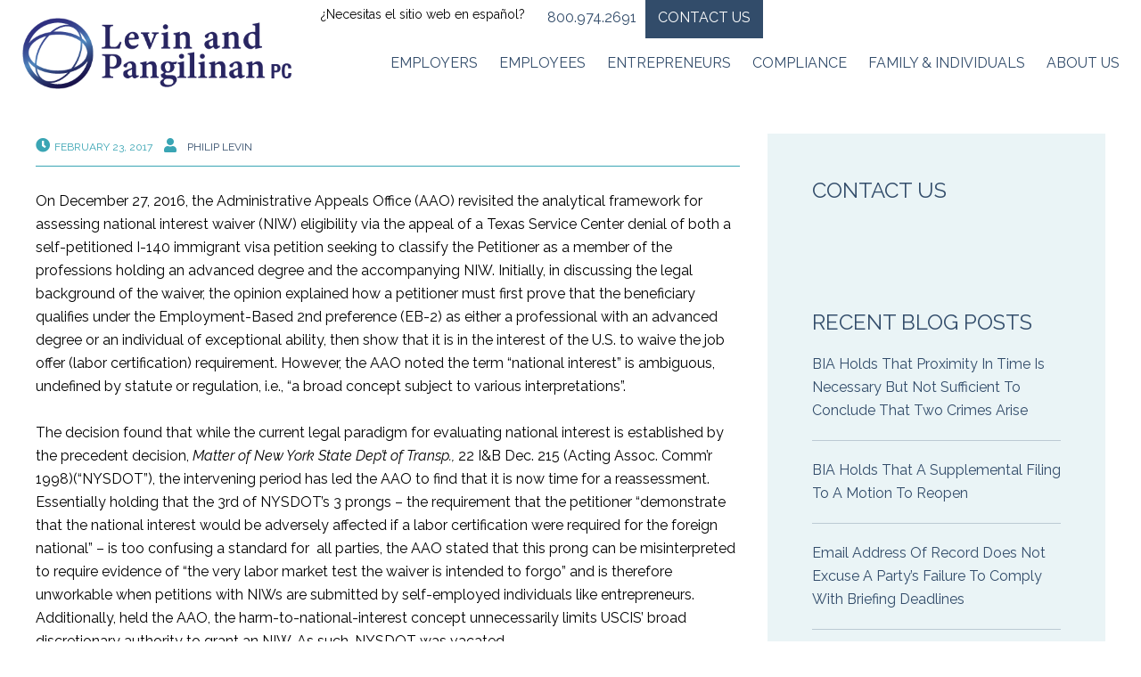

--- FILE ---
content_type: text/html; charset=UTF-8
request_url: https://lpimmigration.com/blog/aao-sets-forth-new-standard-for-granting-of-national-interest-waiver-vacates-matter-of-new-york-state-dept-of-transp-22-in-dec-215-acting-associate-commissioner-1998/
body_size: 19770
content:
<!DOCTYPE html>
<html lang="en-US">
<head >
<meta charset="UTF-8" />
<meta name="viewport" content="width=device-width, initial-scale=1" />
<meta name='robots' content='index, follow, max-image-preview:large, max-snippet:-1, max-video-preview:-1' />
	<style>img:is([sizes="auto" i], [sizes^="auto," i]) { contain-intrinsic-size: 3000px 1500px }</style>
	
	<!-- This site is optimized with the Yoast SEO plugin v23.3 - https://yoast.com/wordpress/plugins/seo/ -->
	<title>AAO Sets Forth New Standard For Granting Of National Interest Waiver, Vacates Matter of New York State Department Of Transportation, 22 I&#038;N Dec. 215 (Acting Associate Commissioner, 1998).</title>
	<meta name="description" content="On December 27, 2016, the Administrative Appeals Office (AAO) revisited the analytical framework for assessing national interest waiver (NIW) eligibility" />
	<link rel="canonical" href="https://lpimmigration.com/blog/aao-sets-forth-new-standard-for-granting-of-national-interest-waiver-vacates-matter-of-new-york-state-dept-of-transp-22-in-dec-215-acting-associate-commissioner-1998/" />
	<meta property="og:locale" content="en_US" />
	<meta property="og:type" content="article" />
	<meta property="og:description" content="On December 27, 2016, the Administrative Appeals Office (AAO) revisited the analytical framework for assessing national interest waiver (NIW) eligibility" />
	<meta property="og:url" content="https://lpimmigration.com/blog/aao-sets-forth-new-standard-for-granting-of-national-interest-waiver-vacates-matter-of-new-york-state-dept-of-transp-22-in-dec-215-acting-associate-commissioner-1998/" />
	<meta property="og:site_name" content="Levin and Pangilinan PC" />
	<meta property="article:published_time" content="2017-02-23T18:25:52+00:00" />
	<meta property="article:modified_time" content="2018-09-18T18:48:16+00:00" />
	<meta name="author" content="Philip Levin" />
	<meta name="twitter:label1" content="Written by" />
	<meta name="twitter:data1" content="Philip Levin" />
	<meta name="twitter:label2" content="Est. reading time" />
	<meta name="twitter:data2" content="2 minutes" />
	<script type="application/ld+json" class="yoast-schema-graph">{"@context":"https://schema.org","@graph":[{"@type":"Article","@id":"https://lpimmigration.com/blog/aao-sets-forth-new-standard-for-granting-of-national-interest-waiver-vacates-matter-of-new-york-state-dept-of-transp-22-in-dec-215-acting-associate-commissioner-1998/#article","isPartOf":{"@id":"https://lpimmigration.com/blog/aao-sets-forth-new-standard-for-granting-of-national-interest-waiver-vacates-matter-of-new-york-state-dept-of-transp-22-in-dec-215-acting-associate-commissioner-1998/"},"author":[{"@id":"https://lpimmigration.com/#/schema/person/285f0cd58f3148e45e4e085d083156ed"}],"headline":"AAO Sets Forth New Standard For Granting Of National Interest Waiver, Vacates Matter of New York State Department Of Transportation, 22 I&#038;N Dec. 215 (Acting Associate Commissioner, 1998).","datePublished":"2017-02-23T18:25:52+00:00","dateModified":"2018-09-18T18:48:16+00:00","mainEntityOfPage":{"@id":"https://lpimmigration.com/blog/aao-sets-forth-new-standard-for-granting-of-national-interest-waiver-vacates-matter-of-new-york-state-dept-of-transp-22-in-dec-215-acting-associate-commissioner-1998/"},"wordCount":454,"publisher":{"@id":"https://lpimmigration.com/#organization"},"articleSection":["Blog"],"inLanguage":"en-US"},{"@type":"WebPage","@id":"https://lpimmigration.com/blog/aao-sets-forth-new-standard-for-granting-of-national-interest-waiver-vacates-matter-of-new-york-state-dept-of-transp-22-in-dec-215-acting-associate-commissioner-1998/","url":"https://lpimmigration.com/blog/aao-sets-forth-new-standard-for-granting-of-national-interest-waiver-vacates-matter-of-new-york-state-dept-of-transp-22-in-dec-215-acting-associate-commissioner-1998/","name":"","isPartOf":{"@id":"https://lpimmigration.com/#website"},"datePublished":"2017-02-23T18:25:52+00:00","dateModified":"2018-09-18T18:48:16+00:00","description":"On December 27, 2016, the Administrative Appeals Office (AAO) revisited the analytical framework for assessing national interest waiver (NIW) eligibility","breadcrumb":{"@id":"https://lpimmigration.com/blog/aao-sets-forth-new-standard-for-granting-of-national-interest-waiver-vacates-matter-of-new-york-state-dept-of-transp-22-in-dec-215-acting-associate-commissioner-1998/#breadcrumb"},"inLanguage":"en-US","potentialAction":[{"@type":"ReadAction","target":["https://lpimmigration.com/blog/aao-sets-forth-new-standard-for-granting-of-national-interest-waiver-vacates-matter-of-new-york-state-dept-of-transp-22-in-dec-215-acting-associate-commissioner-1998/"]}]},{"@type":"BreadcrumbList","@id":"https://lpimmigration.com/blog/aao-sets-forth-new-standard-for-granting-of-national-interest-waiver-vacates-matter-of-new-york-state-dept-of-transp-22-in-dec-215-acting-associate-commissioner-1998/#breadcrumb","itemListElement":[{"@type":"ListItem","position":1,"name":"Home","item":"https://lpimmigration.com/"},{"@type":"ListItem","position":2,"name":"Blog","item":"https://lpimmigration.com/blog/"},{"@type":"ListItem","position":3,"name":"AAO Sets Forth New Standard For Granting Of National Interest Waiver, Vacates Matter of New York State Department Of Transportation, 22 I&#038;N Dec. 215 (Acting Associate Commissioner, 1998)."}]},{"@type":"WebSite","@id":"https://lpimmigration.com/#website","url":"https://lpimmigration.com/","name":"Levin and Pangilinan PC","description":"U.S. Immigration and Nationality Law","publisher":{"@id":"https://lpimmigration.com/#organization"},"potentialAction":[{"@type":"SearchAction","target":{"@type":"EntryPoint","urlTemplate":"https://lpimmigration.com/?s={search_term_string}"},"query-input":"required name=search_term_string"}],"inLanguage":"en-US"},{"@type":"Organization","@id":"https://lpimmigration.com/#organization","name":"Levin and Pangilinan PC","url":"https://lpimmigration.com/","logo":{"@type":"ImageObject","inLanguage":"en-US","@id":"https://lpimmigration.com/#/schema/logo/image/","url":"https://lpimmigration.com/wp-content/uploads/2023/03/LevinPangilianLaw_logo.png","contentUrl":"https://lpimmigration.com/wp-content/uploads/2023/03/LevinPangilianLaw_logo.png","width":255,"height":88,"caption":"Levin and Pangilinan PC"},"image":{"@id":"https://lpimmigration.com/#/schema/logo/image/"}},{"@type":"Person","@id":"https://lpimmigration.com/#/schema/person/285f0cd58f3148e45e4e085d083156ed","name":"Philip Levin","image":{"@type":"ImageObject","inLanguage":"en-US","@id":"https://lpimmigration.com/#/schema/person/image/4240f24f81887c9a5b369a6ce6c448a9","url":"https://secure.gravatar.com/avatar/618230cf63bc7a7a67596ea8668002eed1f8fe36e5a776e2d8b37feefe9e5337?s=96&d=mm&r=g","contentUrl":"https://secure.gravatar.com/avatar/618230cf63bc7a7a67596ea8668002eed1f8fe36e5a776e2d8b37feefe9e5337?s=96&d=mm&r=g","caption":"Philip Levin"},"sameAs":["https://pmlevin.wpengine.com"],"url":"https://lpimmigration.com/blog/author/philip-levin/"}]}</script>
	<!-- / Yoast SEO plugin. -->


<link rel='dns-prefetch' href='//www.google.com' />
<link rel='dns-prefetch' href='//www.googletagmanager.com' />
<link rel='dns-prefetch' href='//stats.wp.com' />
<link rel='dns-prefetch' href='//fonts.googleapis.com' />
<link rel='dns-prefetch' href='//i0.wp.com' />
<link rel='dns-prefetch' href='//c0.wp.com' />
<link rel="alternate" type="application/rss+xml" title="Levin and Pangilinan PC &raquo; Feed" href="https://lpimmigration.com/feed/" />
<link rel="alternate" type="application/rss+xml" title="Levin and Pangilinan PC &raquo; Comments Feed" href="https://lpimmigration.com/comments/feed/" />
<script type="text/javascript">
/* <![CDATA[ */
window._wpemojiSettings = {"baseUrl":"https:\/\/s.w.org\/images\/core\/emoji\/16.0.1\/72x72\/","ext":".png","svgUrl":"https:\/\/s.w.org\/images\/core\/emoji\/16.0.1\/svg\/","svgExt":".svg","source":{"concatemoji":"https:\/\/lpimmigration.com\/wp-includes\/js\/wp-emoji-release.min.js?ver=6.8.3"}};
/*! This file is auto-generated */
!function(s,n){var o,i,e;function c(e){try{var t={supportTests:e,timestamp:(new Date).valueOf()};sessionStorage.setItem(o,JSON.stringify(t))}catch(e){}}function p(e,t,n){e.clearRect(0,0,e.canvas.width,e.canvas.height),e.fillText(t,0,0);var t=new Uint32Array(e.getImageData(0,0,e.canvas.width,e.canvas.height).data),a=(e.clearRect(0,0,e.canvas.width,e.canvas.height),e.fillText(n,0,0),new Uint32Array(e.getImageData(0,0,e.canvas.width,e.canvas.height).data));return t.every(function(e,t){return e===a[t]})}function u(e,t){e.clearRect(0,0,e.canvas.width,e.canvas.height),e.fillText(t,0,0);for(var n=e.getImageData(16,16,1,1),a=0;a<n.data.length;a++)if(0!==n.data[a])return!1;return!0}function f(e,t,n,a){switch(t){case"flag":return n(e,"\ud83c\udff3\ufe0f\u200d\u26a7\ufe0f","\ud83c\udff3\ufe0f\u200b\u26a7\ufe0f")?!1:!n(e,"\ud83c\udde8\ud83c\uddf6","\ud83c\udde8\u200b\ud83c\uddf6")&&!n(e,"\ud83c\udff4\udb40\udc67\udb40\udc62\udb40\udc65\udb40\udc6e\udb40\udc67\udb40\udc7f","\ud83c\udff4\u200b\udb40\udc67\u200b\udb40\udc62\u200b\udb40\udc65\u200b\udb40\udc6e\u200b\udb40\udc67\u200b\udb40\udc7f");case"emoji":return!a(e,"\ud83e\udedf")}return!1}function g(e,t,n,a){var r="undefined"!=typeof WorkerGlobalScope&&self instanceof WorkerGlobalScope?new OffscreenCanvas(300,150):s.createElement("canvas"),o=r.getContext("2d",{willReadFrequently:!0}),i=(o.textBaseline="top",o.font="600 32px Arial",{});return e.forEach(function(e){i[e]=t(o,e,n,a)}),i}function t(e){var t=s.createElement("script");t.src=e,t.defer=!0,s.head.appendChild(t)}"undefined"!=typeof Promise&&(o="wpEmojiSettingsSupports",i=["flag","emoji"],n.supports={everything:!0,everythingExceptFlag:!0},e=new Promise(function(e){s.addEventListener("DOMContentLoaded",e,{once:!0})}),new Promise(function(t){var n=function(){try{var e=JSON.parse(sessionStorage.getItem(o));if("object"==typeof e&&"number"==typeof e.timestamp&&(new Date).valueOf()<e.timestamp+604800&&"object"==typeof e.supportTests)return e.supportTests}catch(e){}return null}();if(!n){if("undefined"!=typeof Worker&&"undefined"!=typeof OffscreenCanvas&&"undefined"!=typeof URL&&URL.createObjectURL&&"undefined"!=typeof Blob)try{var e="postMessage("+g.toString()+"("+[JSON.stringify(i),f.toString(),p.toString(),u.toString()].join(",")+"));",a=new Blob([e],{type:"text/javascript"}),r=new Worker(URL.createObjectURL(a),{name:"wpTestEmojiSupports"});return void(r.onmessage=function(e){c(n=e.data),r.terminate(),t(n)})}catch(e){}c(n=g(i,f,p,u))}t(n)}).then(function(e){for(var t in e)n.supports[t]=e[t],n.supports.everything=n.supports.everything&&n.supports[t],"flag"!==t&&(n.supports.everythingExceptFlag=n.supports.everythingExceptFlag&&n.supports[t]);n.supports.everythingExceptFlag=n.supports.everythingExceptFlag&&!n.supports.flag,n.DOMReady=!1,n.readyCallback=function(){n.DOMReady=!0}}).then(function(){return e}).then(function(){var e;n.supports.everything||(n.readyCallback(),(e=n.source||{}).concatemoji?t(e.concatemoji):e.wpemoji&&e.twemoji&&(t(e.twemoji),t(e.wpemoji)))}))}((window,document),window._wpemojiSettings);
/* ]]> */
</script>
<link rel='stylesheet' id='levin-immigration-css' href='https://lpimmigration.com/wp-content/themes/levin/style.css?ver=3.1' type='text/css' media='all' />
<style id='wp-emoji-styles-inline-css' type='text/css'>

	img.wp-smiley, img.emoji {
		display: inline !important;
		border: none !important;
		box-shadow: none !important;
		height: 1em !important;
		width: 1em !important;
		margin: 0 0.07em !important;
		vertical-align: -0.1em !important;
		background: none !important;
		padding: 0 !important;
	}
</style>
<link rel='stylesheet' id='wp-block-library-css' href='https://c0.wp.com/c/6.8.3/wp-includes/css/dist/block-library/style.min.css' type='text/css' media='all' />
<style id='classic-theme-styles-inline-css' type='text/css'>
/*! This file is auto-generated */
.wp-block-button__link{color:#fff;background-color:#32373c;border-radius:9999px;box-shadow:none;text-decoration:none;padding:calc(.667em + 2px) calc(1.333em + 2px);font-size:1.125em}.wp-block-file__button{background:#32373c;color:#fff;text-decoration:none}
</style>
<style id='co-authors-plus-coauthors-style-inline-css' type='text/css'>
.wp-block-co-authors-plus-coauthors.is-layout-flow [class*=wp-block-co-authors-plus]{display:inline}

</style>
<style id='co-authors-plus-avatar-style-inline-css' type='text/css'>
.wp-block-co-authors-plus-avatar :where(img){height:auto;max-width:100%;vertical-align:bottom}.wp-block-co-authors-plus-coauthors.is-layout-flow .wp-block-co-authors-plus-avatar :where(img){vertical-align:middle}.wp-block-co-authors-plus-avatar:is(.alignleft,.alignright){display:table}.wp-block-co-authors-plus-avatar.aligncenter{display:table;margin-inline:auto}

</style>
<style id='co-authors-plus-image-style-inline-css' type='text/css'>
.wp-block-co-authors-plus-image{margin-bottom:0}.wp-block-co-authors-plus-image :where(img){height:auto;max-width:100%;vertical-align:bottom}.wp-block-co-authors-plus-coauthors.is-layout-flow .wp-block-co-authors-plus-image :where(img){vertical-align:middle}.wp-block-co-authors-plus-image:is(.alignfull,.alignwide) :where(img){width:100%}.wp-block-co-authors-plus-image:is(.alignleft,.alignright){display:table}.wp-block-co-authors-plus-image.aligncenter{display:table;margin-inline:auto}

</style>
<link rel='stylesheet' id='mediaelement-css' href='https://c0.wp.com/c/6.8.3/wp-includes/js/mediaelement/mediaelementplayer-legacy.min.css' type='text/css' media='all' />
<link rel='stylesheet' id='wp-mediaelement-css' href='https://c0.wp.com/c/6.8.3/wp-includes/js/mediaelement/wp-mediaelement.min.css' type='text/css' media='all' />
<style id='jetpack-sharing-buttons-style-inline-css' type='text/css'>
.jetpack-sharing-buttons__services-list{display:flex;flex-direction:row;flex-wrap:wrap;gap:0;list-style-type:none;margin:5px;padding:0}.jetpack-sharing-buttons__services-list.has-small-icon-size{font-size:12px}.jetpack-sharing-buttons__services-list.has-normal-icon-size{font-size:16px}.jetpack-sharing-buttons__services-list.has-large-icon-size{font-size:24px}.jetpack-sharing-buttons__services-list.has-huge-icon-size{font-size:36px}@media print{.jetpack-sharing-buttons__services-list{display:none!important}}.editor-styles-wrapper .wp-block-jetpack-sharing-buttons{gap:0;padding-inline-start:0}ul.jetpack-sharing-buttons__services-list.has-background{padding:1.25em 2.375em}
</style>
<style id='global-styles-inline-css' type='text/css'>
:root{--wp--preset--aspect-ratio--square: 1;--wp--preset--aspect-ratio--4-3: 4/3;--wp--preset--aspect-ratio--3-4: 3/4;--wp--preset--aspect-ratio--3-2: 3/2;--wp--preset--aspect-ratio--2-3: 2/3;--wp--preset--aspect-ratio--16-9: 16/9;--wp--preset--aspect-ratio--9-16: 9/16;--wp--preset--color--black: #000000;--wp--preset--color--cyan-bluish-gray: #abb8c3;--wp--preset--color--white: #ffffff;--wp--preset--color--pale-pink: #f78da7;--wp--preset--color--vivid-red: #cf2e2e;--wp--preset--color--luminous-vivid-orange: #ff6900;--wp--preset--color--luminous-vivid-amber: #fcb900;--wp--preset--color--light-green-cyan: #7bdcb5;--wp--preset--color--vivid-green-cyan: #00d084;--wp--preset--color--pale-cyan-blue: #8ed1fc;--wp--preset--color--vivid-cyan-blue: #0693e3;--wp--preset--color--vivid-purple: #9b51e0;--wp--preset--gradient--vivid-cyan-blue-to-vivid-purple: linear-gradient(135deg,rgba(6,147,227,1) 0%,rgb(155,81,224) 100%);--wp--preset--gradient--light-green-cyan-to-vivid-green-cyan: linear-gradient(135deg,rgb(122,220,180) 0%,rgb(0,208,130) 100%);--wp--preset--gradient--luminous-vivid-amber-to-luminous-vivid-orange: linear-gradient(135deg,rgba(252,185,0,1) 0%,rgba(255,105,0,1) 100%);--wp--preset--gradient--luminous-vivid-orange-to-vivid-red: linear-gradient(135deg,rgba(255,105,0,1) 0%,rgb(207,46,46) 100%);--wp--preset--gradient--very-light-gray-to-cyan-bluish-gray: linear-gradient(135deg,rgb(238,238,238) 0%,rgb(169,184,195) 100%);--wp--preset--gradient--cool-to-warm-spectrum: linear-gradient(135deg,rgb(74,234,220) 0%,rgb(151,120,209) 20%,rgb(207,42,186) 40%,rgb(238,44,130) 60%,rgb(251,105,98) 80%,rgb(254,248,76) 100%);--wp--preset--gradient--blush-light-purple: linear-gradient(135deg,rgb(255,206,236) 0%,rgb(152,150,240) 100%);--wp--preset--gradient--blush-bordeaux: linear-gradient(135deg,rgb(254,205,165) 0%,rgb(254,45,45) 50%,rgb(107,0,62) 100%);--wp--preset--gradient--luminous-dusk: linear-gradient(135deg,rgb(255,203,112) 0%,rgb(199,81,192) 50%,rgb(65,88,208) 100%);--wp--preset--gradient--pale-ocean: linear-gradient(135deg,rgb(255,245,203) 0%,rgb(182,227,212) 50%,rgb(51,167,181) 100%);--wp--preset--gradient--electric-grass: linear-gradient(135deg,rgb(202,248,128) 0%,rgb(113,206,126) 100%);--wp--preset--gradient--midnight: linear-gradient(135deg,rgb(2,3,129) 0%,rgb(40,116,252) 100%);--wp--preset--font-size--small: 13px;--wp--preset--font-size--medium: 20px;--wp--preset--font-size--large: 36px;--wp--preset--font-size--x-large: 42px;--wp--preset--spacing--20: 0.44rem;--wp--preset--spacing--30: 0.67rem;--wp--preset--spacing--40: 1rem;--wp--preset--spacing--50: 1.5rem;--wp--preset--spacing--60: 2.25rem;--wp--preset--spacing--70: 3.38rem;--wp--preset--spacing--80: 5.06rem;--wp--preset--shadow--natural: 6px 6px 9px rgba(0, 0, 0, 0.2);--wp--preset--shadow--deep: 12px 12px 50px rgba(0, 0, 0, 0.4);--wp--preset--shadow--sharp: 6px 6px 0px rgba(0, 0, 0, 0.2);--wp--preset--shadow--outlined: 6px 6px 0px -3px rgba(255, 255, 255, 1), 6px 6px rgba(0, 0, 0, 1);--wp--preset--shadow--crisp: 6px 6px 0px rgba(0, 0, 0, 1);}:where(.is-layout-flex){gap: 0.5em;}:where(.is-layout-grid){gap: 0.5em;}body .is-layout-flex{display: flex;}.is-layout-flex{flex-wrap: wrap;align-items: center;}.is-layout-flex > :is(*, div){margin: 0;}body .is-layout-grid{display: grid;}.is-layout-grid > :is(*, div){margin: 0;}:where(.wp-block-columns.is-layout-flex){gap: 2em;}:where(.wp-block-columns.is-layout-grid){gap: 2em;}:where(.wp-block-post-template.is-layout-flex){gap: 1.25em;}:where(.wp-block-post-template.is-layout-grid){gap: 1.25em;}.has-black-color{color: var(--wp--preset--color--black) !important;}.has-cyan-bluish-gray-color{color: var(--wp--preset--color--cyan-bluish-gray) !important;}.has-white-color{color: var(--wp--preset--color--white) !important;}.has-pale-pink-color{color: var(--wp--preset--color--pale-pink) !important;}.has-vivid-red-color{color: var(--wp--preset--color--vivid-red) !important;}.has-luminous-vivid-orange-color{color: var(--wp--preset--color--luminous-vivid-orange) !important;}.has-luminous-vivid-amber-color{color: var(--wp--preset--color--luminous-vivid-amber) !important;}.has-light-green-cyan-color{color: var(--wp--preset--color--light-green-cyan) !important;}.has-vivid-green-cyan-color{color: var(--wp--preset--color--vivid-green-cyan) !important;}.has-pale-cyan-blue-color{color: var(--wp--preset--color--pale-cyan-blue) !important;}.has-vivid-cyan-blue-color{color: var(--wp--preset--color--vivid-cyan-blue) !important;}.has-vivid-purple-color{color: var(--wp--preset--color--vivid-purple) !important;}.has-black-background-color{background-color: var(--wp--preset--color--black) !important;}.has-cyan-bluish-gray-background-color{background-color: var(--wp--preset--color--cyan-bluish-gray) !important;}.has-white-background-color{background-color: var(--wp--preset--color--white) !important;}.has-pale-pink-background-color{background-color: var(--wp--preset--color--pale-pink) !important;}.has-vivid-red-background-color{background-color: var(--wp--preset--color--vivid-red) !important;}.has-luminous-vivid-orange-background-color{background-color: var(--wp--preset--color--luminous-vivid-orange) !important;}.has-luminous-vivid-amber-background-color{background-color: var(--wp--preset--color--luminous-vivid-amber) !important;}.has-light-green-cyan-background-color{background-color: var(--wp--preset--color--light-green-cyan) !important;}.has-vivid-green-cyan-background-color{background-color: var(--wp--preset--color--vivid-green-cyan) !important;}.has-pale-cyan-blue-background-color{background-color: var(--wp--preset--color--pale-cyan-blue) !important;}.has-vivid-cyan-blue-background-color{background-color: var(--wp--preset--color--vivid-cyan-blue) !important;}.has-vivid-purple-background-color{background-color: var(--wp--preset--color--vivid-purple) !important;}.has-black-border-color{border-color: var(--wp--preset--color--black) !important;}.has-cyan-bluish-gray-border-color{border-color: var(--wp--preset--color--cyan-bluish-gray) !important;}.has-white-border-color{border-color: var(--wp--preset--color--white) !important;}.has-pale-pink-border-color{border-color: var(--wp--preset--color--pale-pink) !important;}.has-vivid-red-border-color{border-color: var(--wp--preset--color--vivid-red) !important;}.has-luminous-vivid-orange-border-color{border-color: var(--wp--preset--color--luminous-vivid-orange) !important;}.has-luminous-vivid-amber-border-color{border-color: var(--wp--preset--color--luminous-vivid-amber) !important;}.has-light-green-cyan-border-color{border-color: var(--wp--preset--color--light-green-cyan) !important;}.has-vivid-green-cyan-border-color{border-color: var(--wp--preset--color--vivid-green-cyan) !important;}.has-pale-cyan-blue-border-color{border-color: var(--wp--preset--color--pale-cyan-blue) !important;}.has-vivid-cyan-blue-border-color{border-color: var(--wp--preset--color--vivid-cyan-blue) !important;}.has-vivid-purple-border-color{border-color: var(--wp--preset--color--vivid-purple) !important;}.has-vivid-cyan-blue-to-vivid-purple-gradient-background{background: var(--wp--preset--gradient--vivid-cyan-blue-to-vivid-purple) !important;}.has-light-green-cyan-to-vivid-green-cyan-gradient-background{background: var(--wp--preset--gradient--light-green-cyan-to-vivid-green-cyan) !important;}.has-luminous-vivid-amber-to-luminous-vivid-orange-gradient-background{background: var(--wp--preset--gradient--luminous-vivid-amber-to-luminous-vivid-orange) !important;}.has-luminous-vivid-orange-to-vivid-red-gradient-background{background: var(--wp--preset--gradient--luminous-vivid-orange-to-vivid-red) !important;}.has-very-light-gray-to-cyan-bluish-gray-gradient-background{background: var(--wp--preset--gradient--very-light-gray-to-cyan-bluish-gray) !important;}.has-cool-to-warm-spectrum-gradient-background{background: var(--wp--preset--gradient--cool-to-warm-spectrum) !important;}.has-blush-light-purple-gradient-background{background: var(--wp--preset--gradient--blush-light-purple) !important;}.has-blush-bordeaux-gradient-background{background: var(--wp--preset--gradient--blush-bordeaux) !important;}.has-luminous-dusk-gradient-background{background: var(--wp--preset--gradient--luminous-dusk) !important;}.has-pale-ocean-gradient-background{background: var(--wp--preset--gradient--pale-ocean) !important;}.has-electric-grass-gradient-background{background: var(--wp--preset--gradient--electric-grass) !important;}.has-midnight-gradient-background{background: var(--wp--preset--gradient--midnight) !important;}.has-small-font-size{font-size: var(--wp--preset--font-size--small) !important;}.has-medium-font-size{font-size: var(--wp--preset--font-size--medium) !important;}.has-large-font-size{font-size: var(--wp--preset--font-size--large) !important;}.has-x-large-font-size{font-size: var(--wp--preset--font-size--x-large) !important;}
:where(.wp-block-post-template.is-layout-flex){gap: 1.25em;}:where(.wp-block-post-template.is-layout-grid){gap: 1.25em;}
:where(.wp-block-columns.is-layout-flex){gap: 2em;}:where(.wp-block-columns.is-layout-grid){gap: 2em;}
:root :where(.wp-block-pullquote){font-size: 1.5em;line-height: 1.6;}
</style>
<link rel='stylesheet' id='fa-css' href='https://lpimmigration.com/wp-content/themes/levin/css/fontawesome.css?ver=6.8.3' type='text/css' media='all' />
<link rel='stylesheet' id='fa-brands-css' href='https://lpimmigration.com/wp-content/themes/levin/css/brands.css?ver=6.8.3' type='text/css' media='all' />
<link rel='stylesheet' id='fa-regular-css' href='https://lpimmigration.com/wp-content/themes/levin/css/regular.css?ver=6.8.3' type='text/css' media='all' />
<link rel='stylesheet' id='fa-solid-css' href='https://lpimmigration.com/wp-content/themes/levin/css/solid.css?ver=6.8.3' type='text/css' media='all' />
<link rel='stylesheet' id='dashicons-css' href='https://c0.wp.com/c/6.8.3/wp-includes/css/dashicons.min.css' type='text/css' media='all' />
<link rel='stylesheet' id='hamburger-css-css' href='https://lpimmigration.com/wp-content/themes/levin/css/hamburgers.css?ver=6.8.3' type='text/css' media='all' />
<link rel='stylesheet' id='google-fonts-css' href='//fonts.googleapis.com/css?family=Raleway%3A400%2C400i%2C700%2C700i&#038;ver=6.8.3' type='text/css' media='all' />
<link rel='stylesheet' id='popup-maker-site-css' href='//lpimmigration.com/wp-content/uploads/pum/pum-site-styles.css?generated=1724932661&#038;ver=1.19.2' type='text/css' media='all' />
<link rel='stylesheet' id='lf-css_style-css' href='https://lpimmigration.com/?lf-css=1&#038;ver=1.0.2' type='text/css' media='all' />
<link rel='stylesheet' id='jetpack_css-css' href='https://c0.wp.com/p/jetpack/13.7/css/jetpack.css' type='text/css' media='all' />
<script type="text/javascript" src="https://c0.wp.com/c/6.8.3/wp-includes/js/jquery/jquery.min.js" id="jquery-core-js"></script>
<script type="text/javascript" src="https://c0.wp.com/c/6.8.3/wp-includes/js/jquery/jquery-migrate.min.js" id="jquery-migrate-js"></script>

<!-- Google tag (gtag.js) snippet added by Site Kit -->

<!-- Google Analytics snippet added by Site Kit -->
<script type="text/javascript" src="https://www.googletagmanager.com/gtag/js?id=GT-K8GMVWJ" id="google_gtagjs-js" async></script>
<script type="text/javascript" id="google_gtagjs-js-after">
/* <![CDATA[ */
window.dataLayer = window.dataLayer || [];function gtag(){dataLayer.push(arguments);}
gtag("set","linker",{"domains":["lpimmigration.com"]});
gtag("js", new Date());
gtag("set", "developer_id.dZTNiMT", true);
gtag("config", "GT-K8GMVWJ");
/* ]]> */
</script>

<!-- End Google tag (gtag.js) snippet added by Site Kit -->
<link rel="https://api.w.org/" href="https://lpimmigration.com/wp-json/" /><link rel="alternate" title="JSON" type="application/json" href="https://lpimmigration.com/wp-json/wp/v2/posts/935" /><link rel="EditURI" type="application/rsd+xml" title="RSD" href="https://lpimmigration.com/xmlrpc.php?rsd" />
<link rel='shortlink' href='https://lpimmigration.com/?p=935' />
<link rel="alternate" title="oEmbed (JSON)" type="application/json+oembed" href="https://lpimmigration.com/wp-json/oembed/1.0/embed?url=https%3A%2F%2Flpimmigration.com%2Fblog%2Faao-sets-forth-new-standard-for-granting-of-national-interest-waiver-vacates-matter-of-new-york-state-dept-of-transp-22-in-dec-215-acting-associate-commissioner-1998%2F" />
<link rel="alternate" title="oEmbed (XML)" type="text/xml+oembed" href="https://lpimmigration.com/wp-json/oembed/1.0/embed?url=https%3A%2F%2Flpimmigration.com%2Fblog%2Faao-sets-forth-new-standard-for-granting-of-national-interest-waiver-vacates-matter-of-new-york-state-dept-of-transp-22-in-dec-215-acting-associate-commissioner-1998%2F&#038;format=xml" />
<meta name="generator" content="Site Kit by Google 1.134.0" /><!-- HFCM by 99 Robots - Snippet # 1: ShareThis -->
<script type="text/javascript" src="https://platform-api.sharethis.com/js/sharethis.js#property=63d1a467576edb001943b194&product=sticky-share-buttons&source=platform" async="async"></script>
<!-- /end HFCM by 99 Robots -->
	<style>img#wpstats{display:none}</style>
		<script src="https://cdn.userway.org/widget.js" data-account="yLpmGUvesb"></script>
<!-- Google Tag Manager snippet added by Site Kit -->
<script type="text/javascript">
/* <![CDATA[ */

			( function( w, d, s, l, i ) {
				w[l] = w[l] || [];
				w[l].push( {'gtm.start': new Date().getTime(), event: 'gtm.js'} );
				var f = d.getElementsByTagName( s )[0],
					j = d.createElement( s ), dl = l != 'dataLayer' ? '&l=' + l : '';
				j.async = true;
				j.src = 'https://www.googletagmanager.com/gtm.js?id=' + i + dl;
				f.parentNode.insertBefore( j, f );
			} )( window, document, 'script', 'dataLayer', 'GTM-5LWLZBLC' );
			
/* ]]> */
</script>

<!-- End Google Tag Manager snippet added by Site Kit -->
<link rel="icon" href="https://i0.wp.com/lpimmigration.com/wp-content/uploads/2019/07/favicon.png?fit=28%2C32&#038;ssl=1" sizes="32x32" />
<link rel="icon" href="https://i0.wp.com/lpimmigration.com/wp-content/uploads/2019/07/favicon.png?fit=165%2C192&#038;ssl=1" sizes="192x192" />
<link rel="apple-touch-icon" href="https://i0.wp.com/lpimmigration.com/wp-content/uploads/2019/07/favicon.png?fit=155%2C180&#038;ssl=1" />
<meta name="msapplication-TileImage" content="https://i0.wp.com/lpimmigration.com/wp-content/uploads/2019/07/favicon.png?fit=232%2C270&#038;ssl=1" />
		<style type="text/css" id="wp-custom-css">
			.cta a:hover{
	opacity: 0.5;
}
.header-image .site-title > a{
	    margin-top: 10px;
}
.single-btn {
    margin: 50px 0;
}
.indi-btn-post{
		background: #324C6A;
    display: flex;
    justify-content: center;
    align-items: center;
    height: 50px;
    transition: 0.3s;
    border: 1px solid #324C6A;
    font-weight: 700;
    font-style: italic;
    color: #fff !important;
    font-size: 18px;
    max-width: 400px;
    margin-left: auto;
    margin-right: auto;
    text-align: center;
}
.indi-btn-post span{
		border-bottom: 1px solid #fff;
    padding-bottom: 0.05em;
}
.indi-btn-post:hover{
	background: transparent;
	color: #324C6A !important;
}
.indi-btn-post:hover > span{
	border-bottom: 1px solid #324C6A !important;
}
@media only screen 
and (min-device-width : 768px) 
and (max-device-width : 1024px) 
and (orientation : landscape) { 
	.site-header .genesis-nav-menu .menu-item-type-yawp_wim{
		top: 0;
	}
}
@media only screen 
and (min-device-width : 768px) 
and (max-device-width : 1024px) 
and (orientation : portrait) {
.site-header .genesis-nav-menu .menu-item-type-yawp_wim{
		top: 0;
	}
}
.home-row-1 .fl-node-5cc3898c2e24e{background: rgba(50,76, 106,.7); }
.home-row-2 .fl-node-5bab873a4c893{background:#e8f4f6; }
.covidhome{display:none;}

.entry-content a{
font-weight: bold !important;
}


/* .post-template-default.single-post .entry-content a{
font-weight: bold !important;
} */

/* div.text-widget.custom-html-widget {
	display: flex;
	flex-direction: row;
	align-content: end;
}

div.translator-text-container {
	display: flex;
	margin-right: 0;
} */

div.google-translate-text {
	font-size: 10px;
}

div#google-translate-text {
	display: flex;
	flex-direction: row;
	justify-content: end;
	align-content: top;
}

#translator-text {
	margin: -10px 15px;
}

@media(min-width: 992px) {
	.footer-widgets .footer-widget-area {
		width: 21%;
	}
	.footer-widgets .footer-widgets-1 {
		width: 26% !important;
	}
}
@media(max-width: 991px) {
	.footer-widgets .footer-widget-area {
		width: 100% !important;
		max-width: 23% !important;
	}
}
@media(max-width: 767px) {
	.footer-widgets .footer-widget-area {
		max-width: 100% !important;
	}
}
@media only screen and (max-width: 960px) {
	#google-translate-text {
		display: none !important;
	}
}

.header-image .site-title > a {
    height: 80px !important;
	margin-top: 20px !important;
}
@media(max-width: 760px) {
	.header-image .site-title > a {
		margin-top: 10px !important;
		margin-bottom: 10px !important;
	}
}

.page-id-1955 aside, h1.entry-title {
    display: none;
}
.page-id-1955 .content {
	width: 100%;
}

input, textarea, select{
background: #f7f7f7 !important;
border: 1px solid #c4c4c4 !important;
	color: #333 !important;
	height: 49px !important;
	margin-bottom: 13px !important;
}
textarea{
	height: 120px !important;
}
.gfield_validation_message {
	color: red !important;
}		</style>
		</head>
<body class="wp-singular post-template-default single single-post postid-935 single-format-standard wp-theme-genesis wp-child-theme-levin fl-builder-2-8-3-6 header-image content-sidebar genesis-breadcrumbs-hidden genesis-footer-widgets-visible">		<!-- Google Tag Manager (noscript) snippet added by Site Kit -->
		<noscript>
			<iframe src="https://www.googletagmanager.com/ns.html?id=GTM-5LWLZBLC" height="0" width="0" style="display:none;visibility:hidden"></iframe>
		</noscript>
		<!-- End Google Tag Manager (noscript) snippet added by Site Kit -->
		<div class="site-container"><nav class="nav-primary" aria-label="Main"><div class="wrap"><ul id="menu-header-menu" class="menu genesis-nav-menu menu-primary"><li id="menu-item-2021" class="menu-item menu-item-type-custom menu-item-object-custom menu-item-has-children menu-item-2021"><a href="https://lpimmigration.com/practice-areas/"><span >Employers</span></a>
<ul class="sub-menu">
	<li id="menu-item-2065" class="menu-item menu-item-type-custom menu-item-object-custom menu-item-has-children menu-item-2065"><a href="https://lpimmigration.com/practice-areas/perm-labor-certification/"><span >Permanent Visas</span></a>
	<ul class="sub-menu">
		<li id="menu-item-164" class="menu-item menu-item-type-post_type menu-item-object-page menu-item-164"><a href="https://lpimmigration.com/practice-areas/perm-labor-certification/"><span >PERM Labor Certifications</span></a></li>
	</ul>
</li>
	<li id="menu-item-2066" class="menu-item menu-item-type-custom menu-item-object-custom menu-item-has-children menu-item-2066"><a href="https://lpimmigration.com/practice-areas/perm-labor-certification/"><span >Temporary Visas</span></a>
	<ul class="sub-menu">
		<li id="menu-item-2064" class="menu-item menu-item-type-custom menu-item-object-custom menu-item-2064"><a href="https://lpimmigration.com/blog/understanding-the-tn-e-3-and-h-1b1-treaty-based-visas/"><span >E-3 Visas</span></a></li>
		<li id="menu-item-2042" class="menu-item menu-item-type-post_type menu-item-object-page menu-item-has-children menu-item-2042"><a href="https://lpimmigration.com/h-1b-visas/"><span >H-1B Employment</span></a>
		<ul class="sub-menu">
			<li id="menu-item-2076" class="menu-item menu-item-type-post_type menu-item-object-page menu-item-2076"><a href="https://lpimmigration.com/h-1b1-visa-immigration-attorney/"><span >H-1B1 Visa</span></a></li>
		</ul>
</li>
		<li id="menu-item-2060" class="menu-item menu-item-type-custom menu-item-object-custom menu-item-2060"><a href="https://lpimmigration.com/blog/l-1-visa-requirements-for-employer"><span >L-1 Visas</span></a></li>
		<li id="menu-item-2094" class="menu-item menu-item-type-post_type menu-item-object-page menu-item-2094"><a href="https://lpimmigration.com/j-1-visa/"><span >J-1 Visas</span></a></li>
		<li id="menu-item-2103" class="menu-item menu-item-type-post_type menu-item-object-page menu-item-2103"><a href="https://lpimmigration.com/o-1-visa-immigration-attorney/"><span >O-1 Visas</span></a></li>
		<li id="menu-item-2023" class="menu-item menu-item-type-post_type menu-item-object-post menu-item-2023"><a href="https://lpimmigration.com/blog/understanding-the-tn-e-3-and-h-1b1-treaty-based-visas/"><span >TN, Canadian/Mexican</span></a></li>
	</ul>
</li>
</ul>
</li>
<li id="menu-item-2041" class="menu-item menu-item-type-custom menu-item-object-custom menu-item-has-children menu-item-2041"><a href="https://lpimmigration.com/practice-areas/"><span >Employees</span></a>
<ul class="sub-menu">
	<li id="menu-item-2107" class="menu-item menu-item-type-post_type menu-item-object-page menu-item-2107"><a href="https://lpimmigration.com/nonimmigrant-visa/"><span >Nonimmigrant Visa Applications (Consular)</span></a></li>
	<li id="menu-item-2044" class="menu-item menu-item-type-post_type menu-item-object-page menu-item-2044"><a href="https://lpimmigration.com/practice-areas/perm-labor-certification/"><span >National Interest Waivers</span></a></li>
</ul>
</li>
<li id="menu-item-2022" class="menu-item menu-item-type-custom menu-item-object-custom menu-item-has-children menu-item-2022"><a href="https://lpimmigration.com/practice-areas/"><span >Entrepreneurs</span></a>
<ul class="sub-menu">
	<li id="menu-item-2090" class="menu-item menu-item-type-custom menu-item-object-custom menu-item-2090"><a href="https://lpimmigration.com/blog/e-visas/"><span >E-1 &#038; E-2 Visas</span></a></li>
</ul>
</li>
<li id="menu-item-2063" class="menu-item menu-item-type-custom menu-item-object-custom menu-item-has-children menu-item-2063"><a href="https://lpimmigration.com/contact-us/"><span >Compliance</span></a>
<ul class="sub-menu">
	<li id="menu-item-2045" class="menu-item menu-item-type-post_type menu-item-object-page menu-item-2045"><a href="https://lpimmigration.com/practice-areas/i-9worksite-enforcement/"><span >I-9/Worksite Enforcement</span></a></li>
</ul>
</li>
<li id="menu-item-163" class="menu-item menu-item-type-post_type menu-item-object-page menu-item-has-children menu-item-163"><a href="https://lpimmigration.com/practice-areas/family-immigration/"><span >Family &#038; Individuals</span></a>
<ul class="sub-menu">
	<li id="menu-item-162" class="menu-item menu-item-type-post_type menu-item-object-page menu-item-162"><a href="https://lpimmigration.com/practice-areas/marriage/"><span >Marriage</span></a></li>
	<li id="menu-item-161" class="menu-item menu-item-type-post_type menu-item-object-page menu-item-161"><a href="https://lpimmigration.com/practice-areas/asylum-attorneys-california-immigration/"><span >Deportation, Removal &#038; Asylum</span></a></li>
	<li id="menu-item-160" class="menu-item menu-item-type-post_type menu-item-object-page menu-item-160"><a href="https://lpimmigration.com/practice-areas/hearing-appeals/"><span >Hearings &#038; Appeals</span></a></li>
	<li id="menu-item-2067" class="menu-item menu-item-type-custom menu-item-object-custom menu-item-2067"><a href="https://lpimmigration.com/contact-us/"><span >Naturalization</span></a></li>
	<li id="menu-item-2068" class="menu-item menu-item-type-custom menu-item-object-custom menu-item-has-children menu-item-2068"><a href="https://lpimmigration.com/contact-us/"><span >Students</span></a>
	<ul class="sub-menu">
		<li id="menu-item-2069" class="menu-item menu-item-type-custom menu-item-object-custom menu-item-2069"><a href="https://lpimmigration.com/contact-us/"><span >STEM OPT Visas</span></a></li>
	</ul>
</li>
</ul>
</li>
<li id="menu-item-2025" class="menu-item menu-item-type-custom menu-item-object-custom menu-item-has-children menu-item-2025"><a href="https://lpimmigration.com/firm-overview/"><span >About Us</span></a>
<ul class="sub-menu">
	<li id="menu-item-187" class="menu-item menu-item-type-post_type menu-item-object-page current_page_parent menu-item-187"><a href="https://lpimmigration.com/blog/"><span >Blog</span></a></li>
	<li id="menu-item-1545" class="menu-item menu-item-type-post_type menu-item-object-page menu-item-1545"><a href="https://lpimmigration.com/testimonials/"><span >Testimonials</span></a></li>
	<li id="menu-item-79" class="menu-item menu-item-type-post_type menu-item-object-page menu-item-has-children menu-item-79"><a href="https://lpimmigration.com/attorney-profiles/"><span >Attorneys</span></a>
	<ul class="sub-menu">
		<li id="menu-item-1159" class="menu-item menu-item-type-post_type menu-item-object-page menu-item-1159"><a href="https://lpimmigration.com/attorney-profiles/philip-m-levin/"><span >Philip M. Levin, <span class="title">Founder</span></span></a></li>
		<li id="menu-item-1158" class="menu-item menu-item-type-post_type menu-item-object-page menu-item-1158"><a href="https://lpimmigration.com/attorney-profiles/don-l-pangilinan-esq/"><span >Don L. Pangilinan, <span class="title">Principal</span></span></a></li>
		<li id="menu-item-1157" class="menu-item menu-item-type-post_type menu-item-object-page menu-item-1157"><a href="https://lpimmigration.com/attorney-profiles/alec-wilczynski/"><span >Alec P. Wilczynski, <span class="title">Of Counsel</span></span></a></li>
	</ul>
</li>
</ul>
</li>
</ul></div></nav><header class="site-header"><div class="wrap"><div class="title-area"><p class="site-title"><a href="https://lpimmigration.com/">Levin and Pangilinan PC</a></p><p class="site-description">U.S. Immigration and Nationality Law</p></div><div class="widget-area header-widget-area"><section id="custom_html-2" class="widget_text widget widget_custom_html"><div class="widget_text widget-wrap"><div class="textwidget custom-html-widget"><div id='google-translate-text'>
	
<p id='translator-text'> ¿Necesitas el sitio web en español?</p>	

<div id="google_translate_element"></div> 


<div class="fl-col no-btn"><a class="no-button" href="tel:+18009742691">800.974.2691</a></div> 
<div class="fl-col"><a class="button" href="/contact-us/">Contact Us</a></div> 

</div></div></div></section>
<section id="nav_menu-2" class="widget widget_nav_menu"><div class="widget-wrap"><nav class="nav-header"><ul id="menu-header-menu-1" class="menu genesis-nav-menu"><li class="menu-item menu-item-type-custom menu-item-object-custom menu-item-has-children menu-item-2021"><a href="https://lpimmigration.com/practice-areas/"><span >Employers</span></a>
<ul class="sub-menu">
	<li class="menu-item menu-item-type-custom menu-item-object-custom menu-item-has-children menu-item-2065"><a href="https://lpimmigration.com/practice-areas/perm-labor-certification/"><span >Permanent Visas</span></a>
	<ul class="sub-menu">
		<li class="menu-item menu-item-type-post_type menu-item-object-page menu-item-164"><a href="https://lpimmigration.com/practice-areas/perm-labor-certification/"><span >PERM Labor Certifications</span></a></li>
	</ul>
</li>
	<li class="menu-item menu-item-type-custom menu-item-object-custom menu-item-has-children menu-item-2066"><a href="https://lpimmigration.com/practice-areas/perm-labor-certification/"><span >Temporary Visas</span></a>
	<ul class="sub-menu">
		<li class="menu-item menu-item-type-custom menu-item-object-custom menu-item-2064"><a href="https://lpimmigration.com/blog/understanding-the-tn-e-3-and-h-1b1-treaty-based-visas/"><span >E-3 Visas</span></a></li>
		<li class="menu-item menu-item-type-post_type menu-item-object-page menu-item-has-children menu-item-2042"><a href="https://lpimmigration.com/h-1b-visas/"><span >H-1B Employment</span></a>
		<ul class="sub-menu">
			<li class="menu-item menu-item-type-post_type menu-item-object-page menu-item-2076"><a href="https://lpimmigration.com/h-1b1-visa-immigration-attorney/"><span >H-1B1 Visa</span></a></li>
		</ul>
</li>
		<li class="menu-item menu-item-type-custom menu-item-object-custom menu-item-2060"><a href="https://lpimmigration.com/blog/l-1-visa-requirements-for-employer"><span >L-1 Visas</span></a></li>
		<li class="menu-item menu-item-type-post_type menu-item-object-page menu-item-2094"><a href="https://lpimmigration.com/j-1-visa/"><span >J-1 Visas</span></a></li>
		<li class="menu-item menu-item-type-post_type menu-item-object-page menu-item-2103"><a href="https://lpimmigration.com/o-1-visa-immigration-attorney/"><span >O-1 Visas</span></a></li>
		<li class="menu-item menu-item-type-post_type menu-item-object-post menu-item-2023"><a href="https://lpimmigration.com/blog/understanding-the-tn-e-3-and-h-1b1-treaty-based-visas/"><span >TN, Canadian/Mexican</span></a></li>
	</ul>
</li>
</ul>
</li>
<li class="menu-item menu-item-type-custom menu-item-object-custom menu-item-has-children menu-item-2041"><a href="https://lpimmigration.com/practice-areas/"><span >Employees</span></a>
<ul class="sub-menu">
	<li class="menu-item menu-item-type-post_type menu-item-object-page menu-item-2107"><a href="https://lpimmigration.com/nonimmigrant-visa/"><span >Nonimmigrant Visa Applications (Consular)</span></a></li>
	<li class="menu-item menu-item-type-post_type menu-item-object-page menu-item-2044"><a href="https://lpimmigration.com/practice-areas/perm-labor-certification/"><span >National Interest Waivers</span></a></li>
</ul>
</li>
<li class="menu-item menu-item-type-custom menu-item-object-custom menu-item-has-children menu-item-2022"><a href="https://lpimmigration.com/practice-areas/"><span >Entrepreneurs</span></a>
<ul class="sub-menu">
	<li class="menu-item menu-item-type-custom menu-item-object-custom menu-item-2090"><a href="https://lpimmigration.com/blog/e-visas/"><span >E-1 &#038; E-2 Visas</span></a></li>
</ul>
</li>
<li class="menu-item menu-item-type-custom menu-item-object-custom menu-item-has-children menu-item-2063"><a href="https://lpimmigration.com/contact-us/"><span >Compliance</span></a>
<ul class="sub-menu">
	<li class="menu-item menu-item-type-post_type menu-item-object-page menu-item-2045"><a href="https://lpimmigration.com/practice-areas/i-9worksite-enforcement/"><span >I-9/Worksite Enforcement</span></a></li>
</ul>
</li>
<li class="menu-item menu-item-type-post_type menu-item-object-page menu-item-has-children menu-item-163"><a href="https://lpimmigration.com/practice-areas/family-immigration/"><span >Family &#038; Individuals</span></a>
<ul class="sub-menu">
	<li class="menu-item menu-item-type-post_type menu-item-object-page menu-item-162"><a href="https://lpimmigration.com/practice-areas/marriage/"><span >Marriage</span></a></li>
	<li class="menu-item menu-item-type-post_type menu-item-object-page menu-item-161"><a href="https://lpimmigration.com/practice-areas/asylum-attorneys-california-immigration/"><span >Deportation, Removal &#038; Asylum</span></a></li>
	<li class="menu-item menu-item-type-post_type menu-item-object-page menu-item-160"><a href="https://lpimmigration.com/practice-areas/hearing-appeals/"><span >Hearings &#038; Appeals</span></a></li>
	<li class="menu-item menu-item-type-custom menu-item-object-custom menu-item-2067"><a href="https://lpimmigration.com/contact-us/"><span >Naturalization</span></a></li>
	<li class="menu-item menu-item-type-custom menu-item-object-custom menu-item-has-children menu-item-2068"><a href="https://lpimmigration.com/contact-us/"><span >Students</span></a>
	<ul class="sub-menu">
		<li class="menu-item menu-item-type-custom menu-item-object-custom menu-item-2069"><a href="https://lpimmigration.com/contact-us/"><span >STEM OPT Visas</span></a></li>
	</ul>
</li>
</ul>
</li>
<li class="menu-item menu-item-type-custom menu-item-object-custom menu-item-has-children menu-item-2025"><a href="https://lpimmigration.com/firm-overview/"><span >About Us</span></a>
<ul class="sub-menu">
	<li class="menu-item menu-item-type-post_type menu-item-object-page current_page_parent menu-item-187"><a href="https://lpimmigration.com/blog/"><span >Blog</span></a></li>
	<li class="menu-item menu-item-type-post_type menu-item-object-page menu-item-1545"><a href="https://lpimmigration.com/testimonials/"><span >Testimonials</span></a></li>
	<li class="menu-item menu-item-type-post_type menu-item-object-page menu-item-has-children menu-item-79"><a href="https://lpimmigration.com/attorney-profiles/"><span >Attorneys</span></a>
	<ul class="sub-menu">
		<li class="menu-item menu-item-type-post_type menu-item-object-page menu-item-1159"><a href="https://lpimmigration.com/attorney-profiles/philip-m-levin/"><span >Philip M. Levin, <span class="title">Founder</span></span></a></li>
		<li class="menu-item menu-item-type-post_type menu-item-object-page menu-item-1158"><a href="https://lpimmigration.com/attorney-profiles/don-l-pangilinan-esq/"><span >Don L. Pangilinan, <span class="title">Principal</span></span></a></li>
		<li class="menu-item menu-item-type-post_type menu-item-object-page menu-item-1157"><a href="https://lpimmigration.com/attorney-profiles/alec-wilczynski/"><span >Alec P. Wilczynski, <span class="title">Of Counsel</span></span></a></li>
	</ul>
</li>
</ul>
</li>
</ul></nav></div></section>
</div></div></header><div class="site-inner"><div class="content-sidebar-wrap"><main class="content"><article class="post-935 post type-post status-publish format-standard category-blog entry" aria-label="AAO Sets Forth New Standard For Granting Of National Interest Waiver, Vacates Matter of New York State Department Of Transportation, 22 I&#038;N Dec. 215 (Acting Associate Commissioner, 1998)."><header class="entry-header"><h1 class="entry-title">AAO Sets Forth New Standard For Granting Of National Interest Waiver, Vacates Matter of New York State Department Of Transportation, 22 I&#038;N Dec. 215 (Acting Associate Commissioner, 1998).</h1>
<p class="entry-meta"><time class="entry-time">February 23, 2017</time> <span class=entry-author></span> <a href="https://lpimmigration.com/blog/author/philip-levin/" title="Posts by Philip Levin" class="author url fn" rel="author">Philip Levin</a></p></header><div class="entry-content"><p>On December 27, 2016, the Administrative Appeals Office (AAO) revisited the analytical framework for assessing national interest waiver (NIW) eligibility via the appeal of a Texas Service Center denial of both a self-petitioned I-140 immigrant visa petition seeking to classify the Petitioner as a member of the professions holding an advanced degree and the accompanying NIW. Initially, in discussing the legal background of the waiver, the opinion explained how a petitioner must first prove that the beneficiary qualifies under the Employment-Based 2nd preference (EB-2) as either a professional with an advanced degree or an individual of exceptional ability, then show that it is in the interest of the U.S. to waive the job offer (labor certification) requirement. However, the AAO noted the term “national interest” is ambiguous, undefined by statute or regulation, i.e., “a broad concept subject to various interpretations”.</p>
<p>The decision found that while the current legal paradigm for evaluating national interest is established by the precedent decision, <i>Matter of New York State Dep’t of Transp., </i>22 I&amp;B Dec. 215 (Acting Assoc. Comm’r 1998)(“NYSDOT”), the intervening period has led the AAO to find that it is now time for a reassessment. Essentially holding that the 3rd of NYSDOT’s 3 prongs – the requirement that the petitioner “demonstrate that the national interest would be adversely affected if a labor certification were required for the foreign national” – is too confusing a standard for  all parties, the AAO stated that this prong can be misinterpreted to require evidence of “the very labor market test the waiver is intended to forgo” and is therefore unworkable when petitions with NIWs are submitted by self-employed individuals like entrepreneurs. Additionally, held the AAO, the harm-to-national-interest concept unnecessarily limits USCIS’ broad discretionary authority to grant an NIW. As such, NYSDOT was vacated.</p>
<p>Thus, under the AAO’s new framework, once EB-2 eligibility is confirmed, the NIW may be granted if the petitioner proves by a preponderance of the evidence 1) that the beneficiary’s proposed endeavor has both substantial merit and national importance; 2) that the individual is well-positioned to advance the endeavor; and, 3) that, on balance, it would be beneficial to the U.S. to waive the job offer requirement, The decision expressly noted that this last prong “ does not require a showing of harm to the national interest or a comparison against U.S. workers in the petitioner’s field.” The opinion then held that the instant petitioner met the new test, sustained the appeal, and approved the petition. <i>Matter of Dhanasar</i>, 26 I&amp;N Dec.  884 (AA) 2016).</p>
<p><a href="https://pmlevin.wpengine.com/firm-overview/">Learn more about Philip Levin &amp; Associates.</a></p>
</div><div class="single-btn">
			<a href="https://lpimmigration.com/contact-us/" class="indi-btn-post">
			<span>You have questions. We have answers.</span>
		</a>
				
</div><footer class="entry-footer"><p class="entry-meta"><span class="entry-categories">Filed Under: <a href="https://lpimmigration.com/blog/category/blog/" rel="category tag">Blog</a></span> </p></footer></article></main><aside class="sidebar sidebar-primary widget-area" role="complementary" aria-label="Primary Sidebar"><section id="gform_widget-2" class="widget gform_widget"><div class="widget-wrap"><h4 class="widget-title widgettitle">Contact Us</h4>
<link rel='stylesheet' id='gform_basic-css' href='https://lpimmigration.com/wp-content/plugins/gravityforms/assets/css/dist/basic.min.css?ver=2.8.17' type='text/css' media='all' />
<link rel='stylesheet' id='gform_theme_components-css' href='https://lpimmigration.com/wp-content/plugins/gravityforms/assets/css/dist/theme-components.min.css?ver=2.8.17' type='text/css' media='all' />
<link rel='stylesheet' id='gform_theme_ie11-css' href='https://lpimmigration.com/wp-content/plugins/gravityforms/assets/css/dist/theme-ie11.min.css?ver=2.8.17' type='text/css' media='all' />
<link rel='stylesheet' id='gform_theme-css' href='https://lpimmigration.com/wp-content/plugins/gravityforms/assets/css/dist/theme.min.css?ver=2.8.17' type='text/css' media='all' />
<script type="text/javascript" src="https://c0.wp.com/c/6.8.3/wp-includes/js/dist/dom-ready.min.js" id="wp-dom-ready-js"></script>
<script type="text/javascript" src="https://c0.wp.com/c/6.8.3/wp-includes/js/dist/hooks.min.js" id="wp-hooks-js"></script>
<script type="text/javascript" src="https://c0.wp.com/c/6.8.3/wp-includes/js/dist/i18n.min.js" id="wp-i18n-js"></script>
<script type="text/javascript" id="wp-i18n-js-after">
/* <![CDATA[ */
wp.i18n.setLocaleData( { 'text direction\u0004ltr': [ 'ltr' ] } );
/* ]]> */
</script>
<script type="text/javascript" src="https://c0.wp.com/c/6.8.3/wp-includes/js/dist/a11y.min.js" id="wp-a11y-js"></script>
<script type="text/javascript" defer='defer' src="https://lpimmigration.com/wp-content/plugins/gravityforms/js/jquery.json.min.js?ver=2.8.17" id="gform_json-js"></script>
<script type="text/javascript" id="gform_gravityforms-js-extra">
/* <![CDATA[ */
var gform_i18n = {"datepicker":{"days":{"monday":"Mo","tuesday":"Tu","wednesday":"We","thursday":"Th","friday":"Fr","saturday":"Sa","sunday":"Su"},"months":{"january":"January","february":"February","march":"March","april":"April","may":"May","june":"June","july":"July","august":"August","september":"September","october":"October","november":"November","december":"December"},"firstDay":1,"iconText":"Select date"}};
var gf_legacy_multi = [];
var gform_gravityforms = {"strings":{"invalid_file_extension":"This type of file is not allowed. Must be one of the following:","delete_file":"Delete this file","in_progress":"in progress","file_exceeds_limit":"File exceeds size limit","illegal_extension":"This type of file is not allowed.","max_reached":"Maximum number of files reached","unknown_error":"There was a problem while saving the file on the server","currently_uploading":"Please wait for the uploading to complete","cancel":"Cancel","cancel_upload":"Cancel this upload","cancelled":"Cancelled"},"vars":{"images_url":"https:\/\/lpimmigration.com\/wp-content\/plugins\/gravityforms\/images"}};
var gf_global = {"gf_currency_config":{"name":"U.S. Dollar","symbol_left":"$","symbol_right":"","symbol_padding":"","thousand_separator":",","decimal_separator":".","decimals":2,"code":"USD"},"base_url":"https:\/\/lpimmigration.com\/wp-content\/plugins\/gravityforms","number_formats":[],"spinnerUrl":"https:\/\/lpimmigration.com\/wp-content\/plugins\/gravityforms\/images\/spinner.svg","version_hash":"9817b68e5207aff002c9af4ae30c30ea","strings":{"newRowAdded":"New row added.","rowRemoved":"Row removed","formSaved":"The form has been saved.  The content contains the link to return and complete the form."}};
/* ]]> */
</script>
<script type="text/javascript" defer='defer' src="https://lpimmigration.com/wp-content/plugins/gravityforms/js/gravityforms.min.js?ver=2.8.17" id="gform_gravityforms-js"></script>
<script type="text/javascript" id="gform_conditional_logic-js-extra">
/* <![CDATA[ */
var gf_legacy = {"is_legacy":""};
/* ]]> */
</script>
<script type="text/javascript" defer='defer' src="https://lpimmigration.com/wp-content/plugins/gravityforms/js/conditional_logic.min.js?ver=2.8.17" id="gform_conditional_logic-js"></script>
<script type="text/javascript" defer='defer' src="https://www.google.com/recaptcha/api.js?hl=en&amp;ver=6.8.3#038;render=explicit" id="gform_recaptcha-js"></script>
<script type="text/javascript" defer='defer' src="https://lpimmigration.com/wp-content/plugins/gravityforms/js/jquery.maskedinput.min.js?ver=2.8.17" id="gform_masked_input-js"></script>
</div></section>

		<section id="recent-posts-2" class="widget widget_recent_entries"><div class="widget-wrap">
		<h4 class="widget-title widgettitle">Recent Blog Posts</h4>

		<ul>
											<li>
					<a href="https://lpimmigration.com/blog/bia-holds-that-proximity-in-time-is-necessary-but-not-sufficient-to-conclude-that-two-crimes-arise/">BIA Holds That Proximity In Time Is Necessary But Not Sufficient To Conclude That Two Crimes Arise</a>
									</li>
											<li>
					<a href="https://lpimmigration.com/blog/bia-holds-that-a-supplemental-filing-to-a-motion-to-reopen/">BIA Holds That A Supplemental Filing To A Motion To Reopen</a>
									</li>
											<li>
					<a href="https://lpimmigration.com/blog/bia-email-address-of-record-does-not-excuse-a-partys-failure-to-comply-with-briefing-deadlines/">Email Address Of Record Does Not Excuse A Party’s Failure To Comply With Briefing Deadlines</a>
									</li>
											<li>
					<a href="https://lpimmigration.com/blog/bia-holds-that-when-the-government-must-prove-the-elements-of-a-sentencing-enhancement-beyond-a-reasonable-doubt/">BIA Holds That When The Government Must Prove The Elements Of A Sentencing Enhancement Beyond A Reasonable Doubt</a>
									</li>
											<li>
					<a href="https://lpimmigration.com/blog/u-s-visa-interview-waiver-program-important-2025-updates/">U.S. Visa Interview Waiver Program: Important 2025 Updates</a>
									</li>
					</ul>

		</div></section>
<section id="nav_menu-3" class="widget widget_nav_menu"><div class="widget-wrap"><h4 class="widget-title widgettitle">Practice Areas</h4>
<div class="menu-practice-areas-container"><ul id="menu-practice-areas" class="menu"><li id="menu-item-2047" class="menu-item menu-item-type-post_type menu-item-object-page menu-item-2047"><a href="https://lpimmigration.com/practice-areas/business-immigration-visas/">Business Immigration</a></li>
<li id="menu-item-154" class="menu-item menu-item-type-post_type menu-item-object-page menu-item-154"><a href="https://lpimmigration.com/practice-areas/family-immigration/">Family Immigration</a></li>
<li id="menu-item-158" class="menu-item menu-item-type-post_type menu-item-object-page menu-item-158"><a href="https://lpimmigration.com/practice-areas/marriage/">Marriage</a></li>
<li id="menu-item-159" class="menu-item menu-item-type-post_type menu-item-object-page menu-item-159"><a href="https://lpimmigration.com/practice-areas/perm-labor-certification/">PERM Labor Certification</a></li>
<li id="menu-item-152" class="menu-item menu-item-type-post_type menu-item-object-page menu-item-152"><a href="https://lpimmigration.com/practice-areas/hearing-appeals/">Hearing &#038; Appeals</a></li>
<li id="menu-item-157" class="menu-item menu-item-type-post_type menu-item-object-page menu-item-157"><a href="https://lpimmigration.com/practice-areas/asylum-attorneys-california-immigration/">Deportation, Removal, Asylum</a></li>
<li id="menu-item-151" class="menu-item menu-item-type-post_type menu-item-object-page menu-item-151"><a href="https://lpimmigration.com/practice-areas/i-9worksite-enforcement/">I-9/Worksite Enforcement</a></li>
</ul></div></div></section>
</aside></div></div><div class="footer-widgets"><div class="wrap"><div class="widget-area footer-widgets-1 footer-widget-area"><section id="text-15" class="widget widget_text"><div class="widget-wrap">			<div class="textwidget"><p><a href="https://g.page/r/CRB6FI8XjHw3EAg/review" target="_blank" rel="noopener"><strong><u>LEAVE A REVIEW</u></strong></a></p>
<p><a href="https://g.page/r/CRB6FI8XjHw3EAg/review" target="_blank" rel="noopener"><img decoding="async" style="width: 100%; max-width: 225px;" src="https://i0.wp.com/lpimmigration.com/wp-content/uploads/2023/12/leave-a-review.png?ssl=1" alt="Leave a Review on Google" data-recalc-dims="1" /></a></p>
</div>
		</div></section>
<section id="text-8" class="widget widget_text"><div class="widget-wrap">			<div class="textwidget"></div>
		</div></section>
<section id="custom_html-3" class="widget_text widget widget_custom_html"><div class="widget_text widget-wrap"><div class="textwidget custom-html-widget"><a class="button-social" href="https://maps.app.goo.gl/NPy26wpQZhZwrZwc9" target="_blank" rel="nopener">
<img class="alignnone wp-image-1139 size-full" src="https://i0.wp.com/lpimmigration.com/wp-content/uploads/2023/10/Untitled-design-3.png?resize=50%2C50&#038;ssl=1" alt="" width="50" height="50" data-recalc-dims="1" /></a>  
<a class="button-social"  href="https://www.facebook.com/pages/Philip-Levin-Associates-Prof-Corp/167966659925370" target="_blank" rel="noopener">
<img class="alignnone wp-image-1139 size-full" src="https://i0.wp.com/lpimmigration.com/wp-content/uploads/2022/03/FBresize.png?resize=50%2C50&#038;ssl=1" alt="" width="50" height="50" data-recalc-dims="1" /></a>  
<a class="button-social"  href="https://www.linkedin.com/company/levin-and-pangilinan-pc/" target="_blank" rel="noopener">
<img class="alignnone wp-image-1140 size-full" src="https://i0.wp.com/lpimmigration.com/wp-content/uploads/2022/03/LinkedInResize.png?resize=50%2C50&#038;ssl=1" alt="" width="50" height="50" data-recalc-dims="1" /></a>  

<a class="button-social" href="http://m.yelp.com/biz/philip-levin-and-associates-prof-corp-san-francisco" target="_blank" rel="noopener">
<img class="alignnone wp-image-1142 size-full" src="https://i0.wp.com/lpimmigration.com/wp-content/uploads/2022/03/YelpResize.png?resize=50%2C50&#038;ssl=1" alt="" width="50" height="50" data-recalc-dims="1" /></a></div></div></section>
</div><div class="widget-area footer-widgets-3 footer-widget-area"><section id="text-10" class="widget widget_text"><div class="widget-wrap">			<div class="textwidget"><p><strong>San Francisco Office</strong><u><br />
<a href="https://maps.app.goo.gl/kVUfAPzkPS6iPeCj9">930 Montgomery Street</a><br />
Suite 502<br />
San Francisco, CA 94133</u></p>
<div style="display: none;"><strong>Silicon Valley Office</strong><br />
5201 Great America Parkway<br />
Suite 320<br />
Santa Clara, CA 95054</div>
</div>
		</div></section>
</div><div class="widget-area footer-widgets-5 footer-widget-area"><section id="text-9" class="widget widget_text"><div class="widget-wrap">			<div class="textwidget"><div style="display: none;"><strong>Los Angeles Office</strong><br />
445 S. Figueroa Street<br />
Suites 2600 &amp; 2700<br />
Los Angeles, CA 90071</div>
</div>
		</div></section>
</div></div></div><footer class="site-footer"><div class="wrap"><div class="one-fourth first creds">&copy;2026 Levin and Pangilinan PC. All Rights Reserved. </div><div class="three-fourths footer-menu"><nav class="nav-secondary" aria-label="Secondary"><div class="wrap"><ul id="menu-footer-menu" class="menu genesis-nav-menu menu-secondary"><li id="menu-item-2026" class="menu-item menu-item-type-post_type menu-item-object-page menu-item-2026"><a href="https://lpimmigration.com/practice-areas/business-immigration-visas/"><span >Business Immigration</span></a></li>
<li id="menu-item-2027" class="menu-item menu-item-type-post_type menu-item-object-page menu-item-2027"><a href="https://lpimmigration.com/practice-areas/family-immigration/"><span >Family Immigration</span></a></li>
<li id="menu-item-2028" class="menu-item menu-item-type-post_type menu-item-object-page menu-item-2028"><a href="https://lpimmigration.com/practice-areas/perm-labor-certification/"><span >Labor Certification</span></a></li>
<li id="menu-item-2029" class="menu-item menu-item-type-post_type menu-item-object-page menu-item-2029"><a href="https://lpimmigration.com/practice-areas/i-9worksite-enforcement/"><span >I-9/Worksite Enforcement</span></a></li>
<li id="menu-item-2030" class="menu-item menu-item-type-post_type menu-item-object-page menu-item-2030"><a href="https://lpimmigration.com/practice-areas/hearing-appeals/"><span >Hearings &#038; Appeals</span></a></li>
<li id="menu-item-568" class="menu-item menu-item-type-post_type menu-item-object-page menu-item-568"><a href="https://lpimmigration.com/disclaimer/"><span >Disclaimer</span></a></li>
<li id="menu-item-569" class="menu-item menu-item-type-post_type menu-item-object-page menu-item-569"><a href="https://lpimmigration.com/privacy-policy/"><span >Privacy Policy</span></a></li>
</ul></div></nav></div><div class="css-tests"><div class="mobile-css-test"></div><div class="portrait-css-test"></div><div class="landscape-css-test"></div></div><p>Copyright &#x000A9;&nbsp;2026 · <a href="https://lpimmigration.com/sitemap_index.xml"> XML Sitemap</a> · <a href="https://lpimmigration.com/html-sitemap/">Sitemap </a></p></div></footer></div><script type="speculationrules">
{"prefetch":[{"source":"document","where":{"and":[{"href_matches":"\/*"},{"not":{"href_matches":["\/wp-*.php","\/wp-admin\/*","\/wp-content\/uploads\/*","\/wp-content\/*","\/wp-content\/plugins\/*","\/wp-content\/themes\/levin\/*","\/wp-content\/themes\/genesis\/*","\/*\\?(.+)"]}},{"not":{"selector_matches":"a[rel~=\"nofollow\"]"}},{"not":{"selector_matches":".no-prefetch, .no-prefetch a"}}]},"eagerness":"conservative"}]}
</script>

<!-- CallRail WordPress Integration -->
<script type="text/javascript">window.crwpVer = 1;</script><div id="pum-1193" class="pum pum-overlay pum-theme-1177 pum-theme-default-theme popmake-overlay click_open" data-popmake="{&quot;id&quot;:1193,&quot;slug&quot;:&quot;employment-visas-r-1&quot;,&quot;theme_id&quot;:1177,&quot;cookies&quot;:[],&quot;triggers&quot;:[{&quot;type&quot;:&quot;click_open&quot;,&quot;settings&quot;:{&quot;extra_selectors&quot;:&quot;&quot;,&quot;cookie_name&quot;:null}}],&quot;mobile_disabled&quot;:null,&quot;tablet_disabled&quot;:null,&quot;meta&quot;:{&quot;display&quot;:{&quot;stackable&quot;:false,&quot;overlay_disabled&quot;:false,&quot;scrollable_content&quot;:false,&quot;disable_reposition&quot;:false,&quot;size&quot;:&quot;medium&quot;,&quot;responsive_min_width&quot;:&quot;0%&quot;,&quot;responsive_min_width_unit&quot;:false,&quot;responsive_max_width&quot;:&quot;100%&quot;,&quot;responsive_max_width_unit&quot;:false,&quot;custom_width&quot;:&quot;640px&quot;,&quot;custom_width_unit&quot;:false,&quot;custom_height&quot;:&quot;380px&quot;,&quot;custom_height_unit&quot;:false,&quot;custom_height_auto&quot;:false,&quot;location&quot;:&quot;center top&quot;,&quot;position_from_trigger&quot;:false,&quot;position_top&quot;:&quot;100&quot;,&quot;position_left&quot;:&quot;0&quot;,&quot;position_bottom&quot;:&quot;0&quot;,&quot;position_right&quot;:&quot;0&quot;,&quot;position_fixed&quot;:false,&quot;animation_type&quot;:&quot;fade&quot;,&quot;animation_speed&quot;:&quot;350&quot;,&quot;animation_origin&quot;:&quot;center top&quot;,&quot;overlay_zindex&quot;:false,&quot;zindex&quot;:&quot;1999999999&quot;},&quot;close&quot;:{&quot;text&quot;:&quot;&quot;,&quot;button_delay&quot;:&quot;0&quot;,&quot;overlay_click&quot;:false,&quot;esc_press&quot;:false,&quot;f4_press&quot;:false},&quot;click_open&quot;:[]}}" role="dialog" aria-modal="false"
								   	aria-labelledby="pum_popup_title_1193">

	<div id="popmake-1193" class="pum-container popmake theme-1177 pum-responsive pum-responsive-medium responsive size-medium">

				

							<div id="pum_popup_title_1193" class="pum-title popmake-title">
				R-1			</div>
		

		

				<div class="pum-content popmake-content" tabindex="0">
					</div>


				

							<button type="button" class="pum-close popmake-close" aria-label="Close">
			CLOSE			</button>
		
	</div>

</div>
<div id="pum-1192" class="pum pum-overlay pum-theme-1177 pum-theme-default-theme popmake-overlay click_open" data-popmake="{&quot;id&quot;:1192,&quot;slug&quot;:&quot;employment-visas-tn&quot;,&quot;theme_id&quot;:1177,&quot;cookies&quot;:[],&quot;triggers&quot;:[{&quot;type&quot;:&quot;click_open&quot;,&quot;settings&quot;:{&quot;extra_selectors&quot;:&quot;&quot;,&quot;cookie_name&quot;:null}}],&quot;mobile_disabled&quot;:null,&quot;tablet_disabled&quot;:null,&quot;meta&quot;:{&quot;display&quot;:{&quot;stackable&quot;:false,&quot;overlay_disabled&quot;:false,&quot;scrollable_content&quot;:false,&quot;disable_reposition&quot;:false,&quot;size&quot;:&quot;medium&quot;,&quot;responsive_min_width&quot;:&quot;0%&quot;,&quot;responsive_min_width_unit&quot;:false,&quot;responsive_max_width&quot;:&quot;100%&quot;,&quot;responsive_max_width_unit&quot;:false,&quot;custom_width&quot;:&quot;640px&quot;,&quot;custom_width_unit&quot;:false,&quot;custom_height&quot;:&quot;380px&quot;,&quot;custom_height_unit&quot;:false,&quot;custom_height_auto&quot;:false,&quot;location&quot;:&quot;center top&quot;,&quot;position_from_trigger&quot;:false,&quot;position_top&quot;:&quot;100&quot;,&quot;position_left&quot;:&quot;0&quot;,&quot;position_bottom&quot;:&quot;0&quot;,&quot;position_right&quot;:&quot;0&quot;,&quot;position_fixed&quot;:false,&quot;animation_type&quot;:&quot;fade&quot;,&quot;animation_speed&quot;:&quot;350&quot;,&quot;animation_origin&quot;:&quot;center top&quot;,&quot;overlay_zindex&quot;:false,&quot;zindex&quot;:&quot;1999999999&quot;},&quot;close&quot;:{&quot;text&quot;:&quot;&quot;,&quot;button_delay&quot;:&quot;0&quot;,&quot;overlay_click&quot;:false,&quot;esc_press&quot;:false,&quot;f4_press&quot;:false},&quot;click_open&quot;:[]}}" role="dialog" aria-modal="false"
								   	aria-labelledby="pum_popup_title_1192">

	<div id="popmake-1192" class="pum-container popmake theme-1177 pum-responsive pum-responsive-medium responsive size-medium">

				

							<div id="pum_popup_title_1192" class="pum-title popmake-title">
				TN			</div>
		

		

				<div class="pum-content popmake-content" tabindex="0">
			<p>The TN nonimmigrant classification allows qualified Canadian and Mexican citizens to enter the U.S. and engage in professional business activities. LPPC will help you navigate through the TN application process by evaluating your eligibility, preparing supporting documentation for your application, and ultimately filing your application.<span class="Apple-converted-space"> </span></p>
		</div>


				

							<button type="button" class="pum-close popmake-close" aria-label="Close">
			CLOSE			</button>
		
	</div>

</div>
<div id="pum-1191" class="pum pum-overlay pum-theme-1177 pum-theme-default-theme popmake-overlay click_open" data-popmake="{&quot;id&quot;:1191,&quot;slug&quot;:&quot;employment-visas-b-1&quot;,&quot;theme_id&quot;:1177,&quot;cookies&quot;:[],&quot;triggers&quot;:[{&quot;type&quot;:&quot;click_open&quot;,&quot;settings&quot;:{&quot;extra_selectors&quot;:&quot;&quot;,&quot;cookie_name&quot;:null}}],&quot;mobile_disabled&quot;:null,&quot;tablet_disabled&quot;:null,&quot;meta&quot;:{&quot;display&quot;:{&quot;stackable&quot;:false,&quot;overlay_disabled&quot;:false,&quot;scrollable_content&quot;:false,&quot;disable_reposition&quot;:false,&quot;size&quot;:&quot;medium&quot;,&quot;responsive_min_width&quot;:&quot;0%&quot;,&quot;responsive_min_width_unit&quot;:false,&quot;responsive_max_width&quot;:&quot;100%&quot;,&quot;responsive_max_width_unit&quot;:false,&quot;custom_width&quot;:&quot;640px&quot;,&quot;custom_width_unit&quot;:false,&quot;custom_height&quot;:&quot;380px&quot;,&quot;custom_height_unit&quot;:false,&quot;custom_height_auto&quot;:false,&quot;location&quot;:&quot;center top&quot;,&quot;position_from_trigger&quot;:false,&quot;position_top&quot;:&quot;100&quot;,&quot;position_left&quot;:&quot;0&quot;,&quot;position_bottom&quot;:&quot;0&quot;,&quot;position_right&quot;:&quot;0&quot;,&quot;position_fixed&quot;:false,&quot;animation_type&quot;:&quot;fade&quot;,&quot;animation_speed&quot;:&quot;350&quot;,&quot;animation_origin&quot;:&quot;center top&quot;,&quot;overlay_zindex&quot;:false,&quot;zindex&quot;:&quot;1999999999&quot;},&quot;close&quot;:{&quot;text&quot;:&quot;&quot;,&quot;button_delay&quot;:&quot;0&quot;,&quot;overlay_click&quot;:false,&quot;esc_press&quot;:false,&quot;f4_press&quot;:false},&quot;click_open&quot;:[]}}" role="dialog" aria-modal="false"
								   	aria-labelledby="pum_popup_title_1191">

	<div id="popmake-1191" class="pum-container popmake theme-1177 pum-responsive pum-responsive-medium responsive size-medium">

				

							<div id="pum_popup_title_1191" class="pum-title popmake-title">
				B-1			</div>
		

		

				<div class="pum-content popmake-content" tabindex="0">
			<p>LPPC will guide you through the consular process to receive a B-1 visa for specific short-term business purposes ranging from contract negotiations to seminars and conferences.</p>
		</div>


				

							<button type="button" class="pum-close popmake-close" aria-label="Close">
			CLOSE			</button>
		
	</div>

</div>
<div id="pum-1190" class="pum pum-overlay pum-theme-1177 pum-theme-default-theme popmake-overlay click_open" data-popmake="{&quot;id&quot;:1190,&quot;slug&quot;:&quot;employment-visas-o-1&quot;,&quot;theme_id&quot;:1177,&quot;cookies&quot;:[],&quot;triggers&quot;:[{&quot;type&quot;:&quot;click_open&quot;,&quot;settings&quot;:{&quot;extra_selectors&quot;:&quot;&quot;,&quot;cookie_name&quot;:null}}],&quot;mobile_disabled&quot;:null,&quot;tablet_disabled&quot;:null,&quot;meta&quot;:{&quot;display&quot;:{&quot;stackable&quot;:false,&quot;overlay_disabled&quot;:false,&quot;scrollable_content&quot;:false,&quot;disable_reposition&quot;:false,&quot;size&quot;:&quot;medium&quot;,&quot;responsive_min_width&quot;:&quot;0%&quot;,&quot;responsive_min_width_unit&quot;:false,&quot;responsive_max_width&quot;:&quot;100%&quot;,&quot;responsive_max_width_unit&quot;:false,&quot;custom_width&quot;:&quot;640px&quot;,&quot;custom_width_unit&quot;:false,&quot;custom_height&quot;:&quot;380px&quot;,&quot;custom_height_unit&quot;:false,&quot;custom_height_auto&quot;:false,&quot;location&quot;:&quot;center top&quot;,&quot;position_from_trigger&quot;:false,&quot;position_top&quot;:&quot;100&quot;,&quot;position_left&quot;:&quot;0&quot;,&quot;position_bottom&quot;:&quot;0&quot;,&quot;position_right&quot;:&quot;0&quot;,&quot;position_fixed&quot;:false,&quot;animation_type&quot;:&quot;fade&quot;,&quot;animation_speed&quot;:&quot;350&quot;,&quot;animation_origin&quot;:&quot;center top&quot;,&quot;overlay_zindex&quot;:false,&quot;zindex&quot;:&quot;1999999999&quot;},&quot;close&quot;:{&quot;text&quot;:&quot;&quot;,&quot;button_delay&quot;:&quot;0&quot;,&quot;overlay_click&quot;:false,&quot;esc_press&quot;:false,&quot;f4_press&quot;:false},&quot;click_open&quot;:[]}}" role="dialog" aria-modal="false"
								   	aria-labelledby="pum_popup_title_1190">

	<div id="popmake-1190" class="pum-container popmake theme-1177 pum-responsive pum-responsive-medium responsive size-medium">

				

							<div id="pum_popup_title_1190" class="pum-title popmake-title">
				O-1			</div>
		

		

				<div class="pum-content popmake-content" tabindex="0">
			<p>O-1 visas are for persons of extraordinary ability in the sciences, arts, education, business or sports.<span class="Apple-converted-space"> </span></p>
		</div>


				

							<button type="button" class="pum-close popmake-close" aria-label="Close">
			CLOSE			</button>
		
	</div>

</div>
<div id="pum-1189" class="pum pum-overlay pum-theme-1177 pum-theme-default-theme popmake-overlay click_open" data-popmake="{&quot;id&quot;:1189,&quot;slug&quot;:&quot;employment-visas-j-1&quot;,&quot;theme_id&quot;:1177,&quot;cookies&quot;:[],&quot;triggers&quot;:[{&quot;type&quot;:&quot;click_open&quot;,&quot;settings&quot;:{&quot;extra_selectors&quot;:&quot;&quot;,&quot;cookie_name&quot;:null}}],&quot;mobile_disabled&quot;:null,&quot;tablet_disabled&quot;:null,&quot;meta&quot;:{&quot;display&quot;:{&quot;stackable&quot;:false,&quot;overlay_disabled&quot;:false,&quot;scrollable_content&quot;:false,&quot;disable_reposition&quot;:false,&quot;size&quot;:&quot;medium&quot;,&quot;responsive_min_width&quot;:&quot;0%&quot;,&quot;responsive_min_width_unit&quot;:false,&quot;responsive_max_width&quot;:&quot;100%&quot;,&quot;responsive_max_width_unit&quot;:false,&quot;custom_width&quot;:&quot;640px&quot;,&quot;custom_width_unit&quot;:false,&quot;custom_height&quot;:&quot;380px&quot;,&quot;custom_height_unit&quot;:false,&quot;custom_height_auto&quot;:false,&quot;location&quot;:&quot;center top&quot;,&quot;position_from_trigger&quot;:false,&quot;position_top&quot;:&quot;100&quot;,&quot;position_left&quot;:&quot;0&quot;,&quot;position_bottom&quot;:&quot;0&quot;,&quot;position_right&quot;:&quot;0&quot;,&quot;position_fixed&quot;:false,&quot;animation_type&quot;:&quot;fade&quot;,&quot;animation_speed&quot;:&quot;350&quot;,&quot;animation_origin&quot;:&quot;center top&quot;,&quot;overlay_zindex&quot;:false,&quot;zindex&quot;:&quot;1999999999&quot;},&quot;close&quot;:{&quot;text&quot;:&quot;&quot;,&quot;button_delay&quot;:&quot;0&quot;,&quot;overlay_click&quot;:false,&quot;esc_press&quot;:false,&quot;f4_press&quot;:false},&quot;click_open&quot;:[]}}" role="dialog" aria-modal="false"
								   	aria-labelledby="pum_popup_title_1189">

	<div id="popmake-1189" class="pum-container popmake theme-1177 pum-responsive pum-responsive-medium responsive size-medium">

				

							<div id="pum_popup_title_1189" class="pum-title popmake-title">
				J-1			</div>
		

		

				<div class="pum-content popmake-content" tabindex="0">
			<p>Administered by the Department of State, the J-1 visa is for students, trainees, academics, researchers, professionals or experts participating in an approved Exchange Visitor program. LPPC will assist you and your sponsor with preparing the necessary paperwork and the consular process so you can begin your program at ease.<span class="Apple-converted-space"> </span></p>
		</div>


				

							<button type="button" class="pum-close popmake-close" aria-label="Close">
			CLOSE			</button>
		
	</div>

</div>
<div id="pum-1188" class="pum pum-overlay pum-theme-1177 pum-theme-default-theme popmake-overlay click_open" data-popmake="{&quot;id&quot;:1188,&quot;slug&quot;:&quot;employment-visas-e-1-e-2&quot;,&quot;theme_id&quot;:1177,&quot;cookies&quot;:[],&quot;triggers&quot;:[{&quot;type&quot;:&quot;click_open&quot;,&quot;settings&quot;:{&quot;extra_selectors&quot;:&quot;&quot;,&quot;cookie_name&quot;:null}}],&quot;mobile_disabled&quot;:null,&quot;tablet_disabled&quot;:null,&quot;meta&quot;:{&quot;display&quot;:{&quot;stackable&quot;:false,&quot;overlay_disabled&quot;:false,&quot;scrollable_content&quot;:false,&quot;disable_reposition&quot;:false,&quot;size&quot;:&quot;medium&quot;,&quot;responsive_min_width&quot;:&quot;0%&quot;,&quot;responsive_min_width_unit&quot;:false,&quot;responsive_max_width&quot;:&quot;100%&quot;,&quot;responsive_max_width_unit&quot;:false,&quot;custom_width&quot;:&quot;640px&quot;,&quot;custom_width_unit&quot;:false,&quot;custom_height&quot;:&quot;380px&quot;,&quot;custom_height_unit&quot;:false,&quot;custom_height_auto&quot;:false,&quot;location&quot;:&quot;center top&quot;,&quot;position_from_trigger&quot;:false,&quot;position_top&quot;:&quot;100&quot;,&quot;position_left&quot;:&quot;0&quot;,&quot;position_bottom&quot;:&quot;0&quot;,&quot;position_right&quot;:&quot;0&quot;,&quot;position_fixed&quot;:false,&quot;animation_type&quot;:&quot;fade&quot;,&quot;animation_speed&quot;:&quot;350&quot;,&quot;animation_origin&quot;:&quot;center top&quot;,&quot;overlay_zindex&quot;:false,&quot;zindex&quot;:&quot;1999999999&quot;},&quot;close&quot;:{&quot;text&quot;:&quot;&quot;,&quot;button_delay&quot;:&quot;0&quot;,&quot;overlay_click&quot;:false,&quot;esc_press&quot;:false,&quot;f4_press&quot;:false},&quot;click_open&quot;:[]}}" role="dialog" aria-modal="false"
								   	aria-labelledby="pum_popup_title_1188">

	<div id="popmake-1188" class="pum-container popmake theme-1177 pum-responsive pum-responsive-medium responsive size-medium">

				

							<div id="pum_popup_title_1188" class="pum-title popmake-title">
				E-1 &amp; E-2			</div>
		

		

				<div class="pum-content popmake-content" tabindex="0">
			<p>E-1 visas and E-2 visas are for nationals of countries with which the United States has a treaty of friendship, commerce and navigation (FCN) or bilateral investment treaty (BIT). If you are a nonimmigrant trader or investor seeking to conduct business operations or develop a new enterprise in the U.S., we will help you file for the appropriate visa. As a recognized expert in this area, Mr. Levin will provide experienced and dependable assistance with E-1 or E-2 visa applications.<span class="Apple-converted-space"> </span></p>
<ul>
<li>E-1: If you are a national of a country that conducts a significant volume of trade with the U.S. (or if you intend to develop trade between the U.S. and your home country) you might be eligible for entry under an E-1 visa.<span class="Apple-converted-space"> </span></li>
<li>E-2: The E-2 visa allows investors from treaty countries to enter the U.S. for purposes of directing and developing a business, with all the commitments and risks implicit in entrepreneurial activity.<span class="Apple-converted-space"> </span></li>
</ul>
		</div>


				

							<button type="button" class="pum-close popmake-close" aria-label="Close">
			CLOSE			</button>
		
	</div>

</div>
<div id="pum-1187" class="pum pum-overlay pum-theme-1177 pum-theme-default-theme popmake-overlay click_open" data-popmake="{&quot;id&quot;:1187,&quot;slug&quot;:&quot;employment-visas-l-1&quot;,&quot;theme_id&quot;:1177,&quot;cookies&quot;:[],&quot;triggers&quot;:[{&quot;type&quot;:&quot;click_open&quot;,&quot;settings&quot;:{&quot;extra_selectors&quot;:&quot;&quot;,&quot;cookie_name&quot;:null}}],&quot;mobile_disabled&quot;:null,&quot;tablet_disabled&quot;:null,&quot;meta&quot;:{&quot;display&quot;:{&quot;stackable&quot;:false,&quot;overlay_disabled&quot;:false,&quot;scrollable_content&quot;:false,&quot;disable_reposition&quot;:false,&quot;size&quot;:&quot;medium&quot;,&quot;responsive_min_width&quot;:&quot;0%&quot;,&quot;responsive_min_width_unit&quot;:false,&quot;responsive_max_width&quot;:&quot;100%&quot;,&quot;responsive_max_width_unit&quot;:false,&quot;custom_width&quot;:&quot;640px&quot;,&quot;custom_width_unit&quot;:false,&quot;custom_height&quot;:&quot;380px&quot;,&quot;custom_height_unit&quot;:false,&quot;custom_height_auto&quot;:false,&quot;location&quot;:&quot;center top&quot;,&quot;position_from_trigger&quot;:false,&quot;position_top&quot;:&quot;100&quot;,&quot;position_left&quot;:&quot;0&quot;,&quot;position_bottom&quot;:&quot;0&quot;,&quot;position_right&quot;:&quot;0&quot;,&quot;position_fixed&quot;:false,&quot;animation_type&quot;:&quot;fade&quot;,&quot;animation_speed&quot;:&quot;350&quot;,&quot;animation_origin&quot;:&quot;center top&quot;,&quot;overlay_zindex&quot;:false,&quot;zindex&quot;:&quot;1999999999&quot;},&quot;close&quot;:{&quot;text&quot;:&quot;&quot;,&quot;button_delay&quot;:&quot;0&quot;,&quot;overlay_click&quot;:false,&quot;esc_press&quot;:false,&quot;f4_press&quot;:false},&quot;click_open&quot;:[]}}" role="dialog" aria-modal="false"
								   	aria-labelledby="pum_popup_title_1187">

	<div id="popmake-1187" class="pum-container popmake theme-1177 pum-responsive pum-responsive-medium responsive size-medium">

				

							<div id="pum_popup_title_1187" class="pum-title popmake-title">
				L-1			</div>
		

		

				<div class="pum-content popmake-content" tabindex="0">
			<p>The L-1 visa category is for executives, managers or professionals employed by foreign affiliates of U.S companies. The L-1 visa is divided into two classifications:</p>
<ul>
<li>L-1A Intracompany Transferee Executive or Manager</li>
<li>L-1B Intracompany Transferee Specialized Knowledge</li>
</ul>
		</div>


				

							<button type="button" class="pum-close popmake-close" aria-label="Close">
			CLOSE			</button>
		
	</div>

</div>
<div id="pum-1186" class="pum pum-overlay pum-theme-1177 pum-theme-default-theme popmake-overlay click_open" data-popmake="{&quot;id&quot;:1186,&quot;slug&quot;:&quot;employment-visas-h-1b&quot;,&quot;theme_id&quot;:1177,&quot;cookies&quot;:[],&quot;triggers&quot;:[{&quot;type&quot;:&quot;click_open&quot;,&quot;settings&quot;:{&quot;extra_selectors&quot;:&quot;&quot;,&quot;cookie_name&quot;:null}}],&quot;mobile_disabled&quot;:null,&quot;tablet_disabled&quot;:null,&quot;meta&quot;:{&quot;display&quot;:{&quot;stackable&quot;:false,&quot;overlay_disabled&quot;:false,&quot;scrollable_content&quot;:false,&quot;disable_reposition&quot;:false,&quot;size&quot;:&quot;medium&quot;,&quot;responsive_min_width&quot;:&quot;0%&quot;,&quot;responsive_min_width_unit&quot;:false,&quot;responsive_max_width&quot;:&quot;100%&quot;,&quot;responsive_max_width_unit&quot;:false,&quot;custom_width&quot;:&quot;640px&quot;,&quot;custom_width_unit&quot;:false,&quot;custom_height&quot;:&quot;380px&quot;,&quot;custom_height_unit&quot;:false,&quot;custom_height_auto&quot;:false,&quot;location&quot;:&quot;center top&quot;,&quot;position_from_trigger&quot;:false,&quot;position_top&quot;:&quot;100&quot;,&quot;position_left&quot;:&quot;0&quot;,&quot;position_bottom&quot;:&quot;0&quot;,&quot;position_right&quot;:&quot;0&quot;,&quot;position_fixed&quot;:false,&quot;animation_type&quot;:&quot;fade&quot;,&quot;animation_speed&quot;:&quot;350&quot;,&quot;animation_origin&quot;:&quot;center top&quot;,&quot;overlay_zindex&quot;:false,&quot;zindex&quot;:&quot;1999999999&quot;},&quot;close&quot;:{&quot;text&quot;:&quot;&quot;,&quot;button_delay&quot;:&quot;0&quot;,&quot;overlay_click&quot;:false,&quot;esc_press&quot;:false,&quot;f4_press&quot;:false},&quot;click_open&quot;:[]}}" role="dialog" aria-modal="false"
								   	aria-labelledby="pum_popup_title_1186">

	<div id="popmake-1186" class="pum-container popmake theme-1177 pum-responsive pum-responsive-medium responsive size-medium">

				

							<div id="pum_popup_title_1186" class="pum-title popmake-title">
				H-1B			</div>
		

		

				<div class="pum-content popmake-content" tabindex="0">
			<p>Many companies in the United States find themselves increasingly dependent on the talent, experience and energy of foreign national workers in professional, technical or specialized occupational fields. These employees typically enter the U.S. on nonimmigrant H-1B visas for “specialty occupations.”<span class="Apple-converted-space"> </span></p>
<p>With extensive experience in business immigration, you can count on LPPC to guide your company or Human Resources department in preparing and filing an H-1B visa petition.</p>
		</div>


				

							<button type="button" class="pum-close popmake-close" aria-label="Close">
			CLOSE			</button>
		
	</div>

</div>
<div id="pum-1185" class="pum pum-overlay pum-theme-1177 pum-theme-default-theme popmake-overlay click_open" data-popmake="{&quot;id&quot;:1185,&quot;slug&quot;:&quot;family-immigration-green-card&quot;,&quot;theme_id&quot;:1177,&quot;cookies&quot;:[],&quot;triggers&quot;:[{&quot;type&quot;:&quot;click_open&quot;,&quot;settings&quot;:{&quot;extra_selectors&quot;:&quot;&quot;,&quot;cookie_name&quot;:null}}],&quot;mobile_disabled&quot;:null,&quot;tablet_disabled&quot;:null,&quot;meta&quot;:{&quot;display&quot;:{&quot;stackable&quot;:false,&quot;overlay_disabled&quot;:false,&quot;scrollable_content&quot;:false,&quot;disable_reposition&quot;:false,&quot;size&quot;:&quot;medium&quot;,&quot;responsive_min_width&quot;:&quot;0%&quot;,&quot;responsive_min_width_unit&quot;:false,&quot;responsive_max_width&quot;:&quot;100%&quot;,&quot;responsive_max_width_unit&quot;:false,&quot;custom_width&quot;:&quot;640px&quot;,&quot;custom_width_unit&quot;:false,&quot;custom_height&quot;:&quot;380px&quot;,&quot;custom_height_unit&quot;:false,&quot;custom_height_auto&quot;:false,&quot;location&quot;:&quot;center top&quot;,&quot;position_from_trigger&quot;:false,&quot;position_top&quot;:&quot;100&quot;,&quot;position_left&quot;:&quot;0&quot;,&quot;position_bottom&quot;:&quot;0&quot;,&quot;position_right&quot;:&quot;0&quot;,&quot;position_fixed&quot;:false,&quot;animation_type&quot;:&quot;fade&quot;,&quot;animation_speed&quot;:&quot;350&quot;,&quot;animation_origin&quot;:&quot;center top&quot;,&quot;overlay_zindex&quot;:false,&quot;zindex&quot;:&quot;1999999999&quot;},&quot;close&quot;:{&quot;text&quot;:&quot;&quot;,&quot;button_delay&quot;:&quot;0&quot;,&quot;overlay_click&quot;:false,&quot;esc_press&quot;:false,&quot;f4_press&quot;:false},&quot;click_open&quot;:[]}}" role="dialog" aria-modal="false"
								   	aria-labelledby="pum_popup_title_1185">

	<div id="popmake-1185" class="pum-container popmake theme-1177 pum-responsive pum-responsive-medium responsive size-medium">

				

							<div id="pum_popup_title_1185" class="pum-title popmake-title">
				Green Card			</div>
		

		

				<div class="pum-content popmake-content" tabindex="0">
			<p>Family preservation and reunification is a priority for our firm. Our attorneys have advised and assisted families from all over the world with entry visas, adjustment of status, and other immigration problems.<span class="Apple-converted-space"> </span></p>
<ul>
<li>Immediate Relatives: If you are the spouse, child, or parent of a U.S. citizen, we can help you obtain a green card through an Immediate Relative petition.<span class="Apple-converted-space"> </span></li>
<li>Family-Based Preference: If your relative is a U.S. citizen or lawful permanent resident, we can assist you with your green card application through one of the family based preference categories.</li>
</ul>
		</div>


				

							<button type="button" class="pum-close popmake-close" aria-label="Close">
			CLOSE			</button>
		
	</div>

</div>
<div id="pum-1184" class="pum pum-overlay pum-theme-1177 pum-theme-default-theme popmake-overlay click_open" data-popmake="{&quot;id&quot;:1184,&quot;slug&quot;:&quot;family-immigration-fiances&quot;,&quot;theme_id&quot;:1177,&quot;cookies&quot;:[],&quot;triggers&quot;:[{&quot;type&quot;:&quot;click_open&quot;,&quot;settings&quot;:{&quot;extra_selectors&quot;:&quot;&quot;,&quot;cookie_name&quot;:null}}],&quot;mobile_disabled&quot;:null,&quot;tablet_disabled&quot;:null,&quot;meta&quot;:{&quot;display&quot;:{&quot;stackable&quot;:false,&quot;overlay_disabled&quot;:false,&quot;scrollable_content&quot;:false,&quot;disable_reposition&quot;:false,&quot;size&quot;:&quot;medium&quot;,&quot;responsive_min_width&quot;:&quot;0%&quot;,&quot;responsive_min_width_unit&quot;:false,&quot;responsive_max_width&quot;:&quot;100%&quot;,&quot;responsive_max_width_unit&quot;:false,&quot;custom_width&quot;:&quot;640px&quot;,&quot;custom_width_unit&quot;:false,&quot;custom_height&quot;:&quot;380px&quot;,&quot;custom_height_unit&quot;:false,&quot;custom_height_auto&quot;:false,&quot;location&quot;:&quot;center top&quot;,&quot;position_from_trigger&quot;:false,&quot;position_top&quot;:&quot;100&quot;,&quot;position_left&quot;:&quot;0&quot;,&quot;position_bottom&quot;:&quot;0&quot;,&quot;position_right&quot;:&quot;0&quot;,&quot;position_fixed&quot;:false,&quot;animation_type&quot;:&quot;fade&quot;,&quot;animation_speed&quot;:&quot;350&quot;,&quot;animation_origin&quot;:&quot;center top&quot;,&quot;overlay_zindex&quot;:false,&quot;zindex&quot;:&quot;1999999999&quot;},&quot;close&quot;:{&quot;text&quot;:&quot;&quot;,&quot;button_delay&quot;:&quot;0&quot;,&quot;overlay_click&quot;:false,&quot;esc_press&quot;:false,&quot;f4_press&quot;:false},&quot;click_open&quot;:[]}}" role="dialog" aria-modal="false"
								   	aria-labelledby="pum_popup_title_1184">

	<div id="popmake-1184" class="pum-container popmake theme-1177 pum-responsive pum-responsive-medium responsive size-medium">

				

							<div id="pum_popup_title_1184" class="pum-title popmake-title">
				Fiances			</div>
		

		

				<div class="pum-content popmake-content" tabindex="0">
			<p>If you are a U.S. citizen and your<a href="https://lpimmigration.com/practice-areas/family-immigration/"> fiancé/fiancée or spouse is overseas</a>, our office will assist you to navigate the CIS requirements and regulations to have the case approved and then prepare you and your spouse for the interview at the U.S. Embassy. LPPC will also help you find the best ways to resolve any problems you encounter if a waiver is required in your case.</p>
		</div>


				

							<button type="button" class="pum-close popmake-close" aria-label="Close">
			CLOSE			</button>
		
	</div>

</div>
<div id="pum-1183" class="pum pum-overlay pum-theme-1177 pum-theme-default-theme popmake-overlay click_open" data-popmake="{&quot;id&quot;:1183,&quot;slug&quot;:&quot;family-immigration-marriage&quot;,&quot;theme_id&quot;:1177,&quot;cookies&quot;:[],&quot;triggers&quot;:[{&quot;type&quot;:&quot;click_open&quot;,&quot;settings&quot;:{&quot;extra_selectors&quot;:&quot;&quot;,&quot;cookie_name&quot;:null}}],&quot;mobile_disabled&quot;:null,&quot;tablet_disabled&quot;:null,&quot;meta&quot;:{&quot;display&quot;:{&quot;stackable&quot;:false,&quot;overlay_disabled&quot;:false,&quot;scrollable_content&quot;:false,&quot;disable_reposition&quot;:false,&quot;size&quot;:&quot;medium&quot;,&quot;responsive_min_width&quot;:&quot;0%&quot;,&quot;responsive_min_width_unit&quot;:false,&quot;responsive_max_width&quot;:&quot;100%&quot;,&quot;responsive_max_width_unit&quot;:false,&quot;custom_width&quot;:&quot;640px&quot;,&quot;custom_width_unit&quot;:false,&quot;custom_height&quot;:&quot;380px&quot;,&quot;custom_height_unit&quot;:false,&quot;custom_height_auto&quot;:false,&quot;location&quot;:&quot;center top&quot;,&quot;position_from_trigger&quot;:false,&quot;position_top&quot;:&quot;100&quot;,&quot;position_left&quot;:&quot;0&quot;,&quot;position_bottom&quot;:&quot;0&quot;,&quot;position_right&quot;:&quot;0&quot;,&quot;position_fixed&quot;:false,&quot;animation_type&quot;:&quot;fade&quot;,&quot;animation_speed&quot;:&quot;350&quot;,&quot;animation_origin&quot;:&quot;center top&quot;,&quot;overlay_zindex&quot;:false,&quot;zindex&quot;:&quot;1999999999&quot;},&quot;close&quot;:{&quot;text&quot;:&quot;&quot;,&quot;button_delay&quot;:&quot;0&quot;,&quot;overlay_click&quot;:false,&quot;esc_press&quot;:false,&quot;f4_press&quot;:false},&quot;click_open&quot;:[]}}" role="dialog" aria-modal="false"
								   	aria-labelledby="pum_popup_title_1183">

	<div id="popmake-1183" class="pum-container popmake theme-1177 pum-responsive pum-responsive-medium responsive size-medium">

				

							<div id="pum_popup_title_1183" class="pum-title popmake-title">
				Marriage			</div>
		

		

				<div class="pum-content popmake-content" tabindex="0">
			<p>Immigration through marriage is a common means of obtaining permanent residence in the U.S.  Since 1991, Philip Levin &amp; Associates has helped hundreds of couples immigrate to the U.S. and build their lives together.<span class="Apple-converted-space"> </span></p>
<ul>
<li>I-130 Petition and Adjustment of Status: If you are married to a U.S. citizen, present in the U.S. and eligible to do so, our attorneys will assist you in preparing and filing the necessary I-130 petition and I-485 adjustment of status application in the U.S.</li>
<li>Immigrant Visa Consular Processing: If you are married to a U.S. citizen and reside abroad, we will assist you in preparing and filing the IV petition with an Embassy or Consulate-General in your native country.<span class="Apple-converted-space"> </span></li>
<li>I-751, Remove Conditions on Residence: If you have been married less than two years at the time your green card was initially approved, our office will help you in the <a href="https://lpimmigration.com/blog/green-card-self-petitioning-versus-the-perm-process/">joint petition process to become a permanent resident</a>.</li>
</ul>
		</div>


				

							<button type="button" class="pum-close popmake-close" aria-label="Close">
			CLOSE			</button>
		
	</div>

</div>
<script type="application/ld+json">
{
  "@context" : "http://schema.org",
  "@type" : "LegalService",
  "name" : "Levin and Pangilinan PC",
  "image" : "https://lpimmigration.com/wp-content/uploads/2018/09/Levin-Logo.png",
  "telephone" : "800-974-2691",
  "address" : {
    "@type" : "PostalAddress",
    "streetAddress" : "930 Montgomery Street Suite 502",
    "addressLocality" : "San Francisco",
    "addressRegion" : "CA",
    "addressCountry" : "USA",
    "postalCode" : "94133"
  },
  "url" : "https://lpimmigration.com/"
}
</script>

<!-- Go to www.addthis.com/dashboard to customize your tools -->
<!--<script type="text/javascript" src="//s7.addthis.com/js/300/addthis_widget.js#pubid=ra-55d762b9021b6350" async="async"></script>-->

<script type="text/javascript">
function googleTranslateElementInit() {
  new google.translate.TranslateElement({pageLanguage: 'en', includedLanguages: 'es,zh-TW,ja,de,ru,pt,he,fr,it,en', layout: google.translate.TranslateElement.InlineLayout.SIMPLE}, 'google_translate_element');
}
</script>
<script type="text/javascript" src="//translate.google.com/translate_a/element.js?cb=googleTranslateElementInit"></script>
<style type="text/css">.header-image .site-title > a {background: url(https://lpimmigration.com/wp-content/uploads/2024/01/levin-and-pangilinan-pc-logo.png); background-size: contain; height:100px; }</style><script type="text/javascript">
	
		// Use CSS @Media to test Orientation and Device Type
		// Test on Initial Load
		(function($){$(window).load(function(){
			// Test if mobile
			var is_mobile = false;
			if( $( ".mobile-css-test" ).css( "display" ) == "block" ) {
				is_mobile = true;
			}
			if (is_mobile == true) {
				$( "body" ).addClass( "device-is-mobile" );
				// Do some stuff when device IS mobile
				
			} else {
				$( "body" ).removeClass( "device-is-mobile" );
				// Do some stuff when device IS NOT mobile
				
			}
			
			// Test if device is in portrait orientation
			var is_portrait = false;
			if( $( ".portrait-css-test" ).css( "display" ) == "block" ) {
				is_portrait = true;      
			}
			if (is_portrait == true) {
				$( "body" ).addClass( "device-is-portrait" );
				// Do some stuff when device IS in portrait orientation
				
			} else {
				$( "body" ).removeClass( "device-is-portrait" );
				// Do some stuff when device IS NOT in portrait orientation
				
			}
			
			// Test if device is in landscape orientation
			var is_landscape = false;
			if( $( ".landscape-css-test" ).css( "display" ) == "block" ) {
				is_landscape = true;
			}
			if (is_landscape == true) {
				$( "body" ).addClass( "device-is-landscape" );
				// Do some stuff when device IS in landscape orientation
				
			} else {
				$( "body" ).removeClass( "device-is-landscape" );
				// Do some stuff when device IS NOT in landscape orientation
				
			}
		})})(jQuery);
		
		// Re-Test on Orientation Change
		window.addEventListener("orientationchange", function() {
			// Needs a short delay for orientation to change
			setTimeout(function(){
				(function($){
					// Test if device changes to portrait orientation
					var is_portrait = false;
					if( $( ".portrait-css-test" ).css( "display" ) == "block" ) {
						is_portrait = true;      
					}
					if (is_portrait == true) {
						$( "body" ).addClass( "device-is-portrait" );
						// Do some stuff when device rotates and IS in portrait orientation
						
					} else {
						$( "body" ).removeClass( "device-is-portrait" );
						// Do some stuff when device rotates and IS NOT in portrait orientation
						
					}
					
					// Test if device changes to landscape orientation
					var is_landscape = false;
					if( $( ".landscape-css-test" ).css( "display" ) == "block" ) {
						is_landscape = true;
					}
					if (is_landscape == true) {
						$( "body" ).addClass( "device-is-landscape" );
						// Do some stuff when device rotates and IS in landscape orientation
						
					} else {
						$( "body" ).removeClass( "device-is-landscape" );
						// Do some stuff when device rotates and IS NOT in landscape orientation
						
					}
				})(jQuery);
			}, 100 );
		}, false );
	
	</script><script type="text/javascript" src="https://www.google.com/recaptcha/api.js?ver=1.0.2" id="recaptcha-js"></script>
<script type="text/javascript" src="https://lpimmigration.com/wp-content/themes/levin/js/jquery.responsive-menu.js?ver=1.0.0" id="responsive-menu-js"></script>
<script type="text/javascript" id="gforms_recaptcha_recaptcha-js-extra">
/* <![CDATA[ */
var gforms_recaptcha_recaptcha_strings = {"site_key":"6LfgCsAmAAAAAHKl_xWgi2UGJGNsGI6ZrMREEwsS","ajaxurl":"https:\/\/lpimmigration.com\/wp-admin\/admin-ajax.php","nonce":"35ddc976fa"};
/* ]]> */
</script>
<script type="text/javascript" src="https://www.google.com/recaptcha/api.js?render=6LfgCsAmAAAAAHKl_xWgi2UGJGNsGI6ZrMREEwsS&amp;ver=1.6.0" id="gforms_recaptcha_recaptcha-js"></script>
<script type="text/javascript" id="gforms_recaptcha_recaptcha-js-after">
/* <![CDATA[ */
(function($){grecaptcha.ready(function(){$('.grecaptcha-badge').css('visibility','hidden');});})(jQuery);
/* ]]> */
</script>
<script type="text/javascript" src="https://c0.wp.com/c/6.8.3/wp-includes/js/jquery/ui/core.min.js" id="jquery-ui-core-js"></script>
<script type="text/javascript" id="popup-maker-site-js-extra">
/* <![CDATA[ */
var pum_vars = {"version":"1.19.2","pm_dir_url":"https:\/\/lpimmigration.com\/wp-content\/plugins\/popup-maker\/","ajaxurl":"https:\/\/lpimmigration.com\/wp-admin\/admin-ajax.php","restapi":"https:\/\/lpimmigration.com\/wp-json\/pum\/v1","rest_nonce":null,"default_theme":"1177","debug_mode":"","disable_tracking":"","home_url":"\/","message_position":"top","core_sub_forms_enabled":"1","popups":[],"cookie_domain":"","analytics_route":"analytics","analytics_api":"https:\/\/lpimmigration.com\/wp-json\/pum\/v1"};
var pum_sub_vars = {"ajaxurl":"https:\/\/lpimmigration.com\/wp-admin\/admin-ajax.php","message_position":"top"};
var pum_popups = {"pum-1193":{"triggers":[],"cookies":[],"disable_on_mobile":false,"disable_on_tablet":false,"atc_promotion":null,"explain":null,"type_section":null,"theme_id":"1177","size":"medium","responsive_min_width":"0%","responsive_max_width":"100%","custom_width":"640px","custom_height_auto":false,"custom_height":"380px","scrollable_content":false,"animation_type":"fade","animation_speed":"350","animation_origin":"center top","open_sound":"none","custom_sound":"","location":"center top","position_top":"100","position_bottom":"0","position_left":"0","position_right":"0","position_from_trigger":false,"position_fixed":false,"overlay_disabled":false,"stackable":false,"disable_reposition":false,"zindex":"1999999999","close_button_delay":"0","fi_promotion":null,"close_on_form_submission":false,"close_on_form_submission_delay":0,"close_on_overlay_click":false,"close_on_esc_press":false,"close_on_f4_press":false,"disable_form_reopen":false,"disable_accessibility":false,"theme_slug":"default-theme","id":1193,"slug":"employment-visas-r-1"},"pum-1192":{"triggers":[],"cookies":[],"disable_on_mobile":false,"disable_on_tablet":false,"atc_promotion":null,"explain":null,"type_section":null,"theme_id":"1177","size":"medium","responsive_min_width":"0%","responsive_max_width":"100%","custom_width":"640px","custom_height_auto":false,"custom_height":"380px","scrollable_content":false,"animation_type":"fade","animation_speed":"350","animation_origin":"center top","open_sound":"none","custom_sound":"","location":"center top","position_top":"100","position_bottom":"0","position_left":"0","position_right":"0","position_from_trigger":false,"position_fixed":false,"overlay_disabled":false,"stackable":false,"disable_reposition":false,"zindex":"1999999999","close_button_delay":"0","fi_promotion":null,"close_on_form_submission":false,"close_on_form_submission_delay":0,"close_on_overlay_click":false,"close_on_esc_press":false,"close_on_f4_press":false,"disable_form_reopen":false,"disable_accessibility":false,"theme_slug":"default-theme","id":1192,"slug":"employment-visas-tn"},"pum-1191":{"triggers":[],"cookies":[],"disable_on_mobile":false,"disable_on_tablet":false,"atc_promotion":null,"explain":null,"type_section":null,"theme_id":"1177","size":"medium","responsive_min_width":"0%","responsive_max_width":"100%","custom_width":"640px","custom_height_auto":false,"custom_height":"380px","scrollable_content":false,"animation_type":"fade","animation_speed":"350","animation_origin":"center top","open_sound":"none","custom_sound":"","location":"center top","position_top":"100","position_bottom":"0","position_left":"0","position_right":"0","position_from_trigger":false,"position_fixed":false,"overlay_disabled":false,"stackable":false,"disable_reposition":false,"zindex":"1999999999","close_button_delay":"0","fi_promotion":null,"close_on_form_submission":false,"close_on_form_submission_delay":0,"close_on_overlay_click":false,"close_on_esc_press":false,"close_on_f4_press":false,"disable_form_reopen":false,"disable_accessibility":false,"theme_slug":"default-theme","id":1191,"slug":"employment-visas-b-1"},"pum-1190":{"triggers":[],"cookies":[],"disable_on_mobile":false,"disable_on_tablet":false,"atc_promotion":null,"explain":null,"type_section":null,"theme_id":"1177","size":"medium","responsive_min_width":"0%","responsive_max_width":"100%","custom_width":"640px","custom_height_auto":false,"custom_height":"380px","scrollable_content":false,"animation_type":"fade","animation_speed":"350","animation_origin":"center top","open_sound":"none","custom_sound":"","location":"center top","position_top":"100","position_bottom":"0","position_left":"0","position_right":"0","position_from_trigger":false,"position_fixed":false,"overlay_disabled":false,"stackable":false,"disable_reposition":false,"zindex":"1999999999","close_button_delay":"0","fi_promotion":null,"close_on_form_submission":false,"close_on_form_submission_delay":0,"close_on_overlay_click":false,"close_on_esc_press":false,"close_on_f4_press":false,"disable_form_reopen":false,"disable_accessibility":false,"theme_slug":"default-theme","id":1190,"slug":"employment-visas-o-1"},"pum-1189":{"triggers":[],"cookies":[],"disable_on_mobile":false,"disable_on_tablet":false,"atc_promotion":null,"explain":null,"type_section":null,"theme_id":"1177","size":"medium","responsive_min_width":"0%","responsive_max_width":"100%","custom_width":"640px","custom_height_auto":false,"custom_height":"380px","scrollable_content":false,"animation_type":"fade","animation_speed":"350","animation_origin":"center top","open_sound":"none","custom_sound":"","location":"center top","position_top":"100","position_bottom":"0","position_left":"0","position_right":"0","position_from_trigger":false,"position_fixed":false,"overlay_disabled":false,"stackable":false,"disable_reposition":false,"zindex":"1999999999","close_button_delay":"0","fi_promotion":null,"close_on_form_submission":false,"close_on_form_submission_delay":0,"close_on_overlay_click":false,"close_on_esc_press":false,"close_on_f4_press":false,"disable_form_reopen":false,"disable_accessibility":false,"theme_slug":"default-theme","id":1189,"slug":"employment-visas-j-1"},"pum-1188":{"triggers":[],"cookies":[],"disable_on_mobile":false,"disable_on_tablet":false,"atc_promotion":null,"explain":null,"type_section":null,"theme_id":"1177","size":"medium","responsive_min_width":"0%","responsive_max_width":"100%","custom_width":"640px","custom_height_auto":false,"custom_height":"380px","scrollable_content":false,"animation_type":"fade","animation_speed":"350","animation_origin":"center top","open_sound":"none","custom_sound":"","location":"center top","position_top":"100","position_bottom":"0","position_left":"0","position_right":"0","position_from_trigger":false,"position_fixed":false,"overlay_disabled":false,"stackable":false,"disable_reposition":false,"zindex":"1999999999","close_button_delay":"0","fi_promotion":null,"close_on_form_submission":false,"close_on_form_submission_delay":0,"close_on_overlay_click":false,"close_on_esc_press":false,"close_on_f4_press":false,"disable_form_reopen":false,"disable_accessibility":false,"theme_slug":"default-theme","id":1188,"slug":"employment-visas-e-1-e-2"},"pum-1187":{"triggers":[],"cookies":[],"disable_on_mobile":false,"disable_on_tablet":false,"atc_promotion":null,"explain":null,"type_section":null,"theme_id":"1177","size":"medium","responsive_min_width":"0%","responsive_max_width":"100%","custom_width":"640px","custom_height_auto":false,"custom_height":"380px","scrollable_content":false,"animation_type":"fade","animation_speed":"350","animation_origin":"center top","open_sound":"none","custom_sound":"","location":"center top","position_top":"100","position_bottom":"0","position_left":"0","position_right":"0","position_from_trigger":false,"position_fixed":false,"overlay_disabled":false,"stackable":false,"disable_reposition":false,"zindex":"1999999999","close_button_delay":"0","fi_promotion":null,"close_on_form_submission":false,"close_on_form_submission_delay":0,"close_on_overlay_click":false,"close_on_esc_press":false,"close_on_f4_press":false,"disable_form_reopen":false,"disable_accessibility":false,"theme_slug":"default-theme","id":1187,"slug":"employment-visas-l-1"},"pum-1186":{"triggers":[],"cookies":[],"disable_on_mobile":false,"disable_on_tablet":false,"atc_promotion":null,"explain":null,"type_section":null,"theme_id":"1177","size":"medium","responsive_min_width":"0%","responsive_max_width":"100%","custom_width":"640px","custom_height_auto":false,"custom_height":"380px","scrollable_content":false,"animation_type":"fade","animation_speed":"350","animation_origin":"center top","open_sound":"none","custom_sound":"","location":"center top","position_top":"100","position_bottom":"0","position_left":"0","position_right":"0","position_from_trigger":false,"position_fixed":false,"overlay_disabled":false,"stackable":false,"disable_reposition":false,"zindex":"1999999999","close_button_delay":"0","fi_promotion":null,"close_on_form_submission":false,"close_on_form_submission_delay":0,"close_on_overlay_click":false,"close_on_esc_press":false,"close_on_f4_press":false,"disable_form_reopen":false,"disable_accessibility":false,"theme_slug":"default-theme","id":1186,"slug":"employment-visas-h-1b"},"pum-1185":{"triggers":[],"cookies":[],"disable_on_mobile":false,"disable_on_tablet":false,"atc_promotion":null,"explain":null,"type_section":null,"theme_id":"1177","size":"medium","responsive_min_width":"0%","responsive_max_width":"100%","custom_width":"640px","custom_height_auto":false,"custom_height":"380px","scrollable_content":false,"animation_type":"fade","animation_speed":"350","animation_origin":"center top","open_sound":"none","custom_sound":"","location":"center top","position_top":"100","position_bottom":"0","position_left":"0","position_right":"0","position_from_trigger":false,"position_fixed":false,"overlay_disabled":false,"stackable":false,"disable_reposition":false,"zindex":"1999999999","close_button_delay":"0","fi_promotion":null,"close_on_form_submission":false,"close_on_form_submission_delay":0,"close_on_overlay_click":false,"close_on_esc_press":false,"close_on_f4_press":false,"disable_form_reopen":false,"disable_accessibility":false,"theme_slug":"default-theme","id":1185,"slug":"family-immigration-green-card"},"pum-1184":{"triggers":[],"cookies":[],"disable_on_mobile":false,"disable_on_tablet":false,"atc_promotion":null,"explain":null,"type_section":null,"theme_id":"1177","size":"medium","responsive_min_width":"0%","responsive_max_width":"100%","custom_width":"640px","custom_height_auto":false,"custom_height":"380px","scrollable_content":false,"animation_type":"fade","animation_speed":"350","animation_origin":"center top","open_sound":"none","custom_sound":"","location":"center top","position_top":"100","position_bottom":"0","position_left":"0","position_right":"0","position_from_trigger":false,"position_fixed":false,"overlay_disabled":false,"stackable":false,"disable_reposition":false,"zindex":"1999999999","close_button_delay":"0","fi_promotion":null,"close_on_form_submission":false,"close_on_form_submission_delay":0,"close_on_overlay_click":false,"close_on_esc_press":false,"close_on_f4_press":false,"disable_form_reopen":false,"disable_accessibility":false,"theme_slug":"default-theme","id":1184,"slug":"family-immigration-fiances"},"pum-1183":{"triggers":[],"cookies":[],"disable_on_mobile":false,"disable_on_tablet":false,"atc_promotion":null,"explain":null,"type_section":null,"theme_id":"1177","size":"medium","responsive_min_width":"0%","responsive_max_width":"100%","custom_width":"640px","custom_height_auto":false,"custom_height":"380px","scrollable_content":false,"animation_type":"fade","animation_speed":"350","animation_origin":"center top","open_sound":"none","custom_sound":"","location":"center top","position_top":"100","position_bottom":"0","position_left":"0","position_right":"0","position_from_trigger":false,"position_fixed":false,"overlay_disabled":false,"stackable":false,"disable_reposition":false,"zindex":"1999999999","close_button_delay":"0","fi_promotion":null,"close_on_form_submission":false,"close_on_form_submission_delay":0,"close_on_overlay_click":false,"close_on_esc_press":false,"close_on_f4_press":false,"disable_form_reopen":false,"disable_accessibility":false,"theme_slug":"default-theme","id":1183,"slug":"family-immigration-marriage"}};
/* ]]> */
</script>
<script type="text/javascript" src="//lpimmigration.com/wp-content/uploads/pum/pum-site-scripts.js?defer&amp;generated=1724932661&amp;ver=1.19.2" id="popup-maker-site-js"></script>
<script type="text/javascript" src="https://stats.wp.com/e-202605.js" id="jetpack-stats-js" data-wp-strategy="defer"></script>
<script type="text/javascript" id="jetpack-stats-js-after">
/* <![CDATA[ */
_stq = window._stq || [];
_stq.push([ "view", JSON.parse("{\"v\":\"ext\",\"blog\":\"236477657\",\"post\":\"935\",\"tz\":\"-8\",\"srv\":\"lpimmigration.com\",\"j\":\"1:13.7\"}") ]);
_stq.push([ "clickTrackerInit", "236477657", "935" ]);
/* ]]> */
</script>
<script type="text/javascript" src="//cdn.callrail.com/companies/992628748/wp-0-5-3/swap.js?ver=6.8.3" id="swapjs-js"></script>
<script>(function(){function c(){var b=a.contentDocument||a.contentWindow.document;if(b){var d=b.createElement('script');d.innerHTML="window.__CF$cv$params={r:'9c74d5ad1d3915db',t:'MTc2OTk4NDQxNC4wMDAwMDA='};var a=document.createElement('script');a.nonce='';a.src='/cdn-cgi/challenge-platform/scripts/jsd/main.js';document.getElementsByTagName('head')[0].appendChild(a);";b.getElementsByTagName('head')[0].appendChild(d)}}if(document.body){var a=document.createElement('iframe');a.height=1;a.width=1;a.style.position='absolute';a.style.top=0;a.style.left=0;a.style.border='none';a.style.visibility='hidden';document.body.appendChild(a);if('loading'!==document.readyState)c();else if(window.addEventListener)document.addEventListener('DOMContentLoaded',c);else{var e=document.onreadystatechange||function(){};document.onreadystatechange=function(b){e(b);'loading'!==document.readyState&&(document.onreadystatechange=e,c())}}}})();</script></body></html>


--- FILE ---
content_type: text/html; charset=utf-8
request_url: https://www.google.com/recaptcha/api2/anchor?ar=1&k=6LfgCsAmAAAAAHKl_xWgi2UGJGNsGI6ZrMREEwsS&co=aHR0cHM6Ly9scGltbWlncmF0aW9uLmNvbTo0NDM.&hl=en&v=N67nZn4AqZkNcbeMu4prBgzg&size=invisible&anchor-ms=20000&execute-ms=30000&cb=9qn99degj127
body_size: 48710
content:
<!DOCTYPE HTML><html dir="ltr" lang="en"><head><meta http-equiv="Content-Type" content="text/html; charset=UTF-8">
<meta http-equiv="X-UA-Compatible" content="IE=edge">
<title>reCAPTCHA</title>
<style type="text/css">
/* cyrillic-ext */
@font-face {
  font-family: 'Roboto';
  font-style: normal;
  font-weight: 400;
  font-stretch: 100%;
  src: url(//fonts.gstatic.com/s/roboto/v48/KFO7CnqEu92Fr1ME7kSn66aGLdTylUAMa3GUBHMdazTgWw.woff2) format('woff2');
  unicode-range: U+0460-052F, U+1C80-1C8A, U+20B4, U+2DE0-2DFF, U+A640-A69F, U+FE2E-FE2F;
}
/* cyrillic */
@font-face {
  font-family: 'Roboto';
  font-style: normal;
  font-weight: 400;
  font-stretch: 100%;
  src: url(//fonts.gstatic.com/s/roboto/v48/KFO7CnqEu92Fr1ME7kSn66aGLdTylUAMa3iUBHMdazTgWw.woff2) format('woff2');
  unicode-range: U+0301, U+0400-045F, U+0490-0491, U+04B0-04B1, U+2116;
}
/* greek-ext */
@font-face {
  font-family: 'Roboto';
  font-style: normal;
  font-weight: 400;
  font-stretch: 100%;
  src: url(//fonts.gstatic.com/s/roboto/v48/KFO7CnqEu92Fr1ME7kSn66aGLdTylUAMa3CUBHMdazTgWw.woff2) format('woff2');
  unicode-range: U+1F00-1FFF;
}
/* greek */
@font-face {
  font-family: 'Roboto';
  font-style: normal;
  font-weight: 400;
  font-stretch: 100%;
  src: url(//fonts.gstatic.com/s/roboto/v48/KFO7CnqEu92Fr1ME7kSn66aGLdTylUAMa3-UBHMdazTgWw.woff2) format('woff2');
  unicode-range: U+0370-0377, U+037A-037F, U+0384-038A, U+038C, U+038E-03A1, U+03A3-03FF;
}
/* math */
@font-face {
  font-family: 'Roboto';
  font-style: normal;
  font-weight: 400;
  font-stretch: 100%;
  src: url(//fonts.gstatic.com/s/roboto/v48/KFO7CnqEu92Fr1ME7kSn66aGLdTylUAMawCUBHMdazTgWw.woff2) format('woff2');
  unicode-range: U+0302-0303, U+0305, U+0307-0308, U+0310, U+0312, U+0315, U+031A, U+0326-0327, U+032C, U+032F-0330, U+0332-0333, U+0338, U+033A, U+0346, U+034D, U+0391-03A1, U+03A3-03A9, U+03B1-03C9, U+03D1, U+03D5-03D6, U+03F0-03F1, U+03F4-03F5, U+2016-2017, U+2034-2038, U+203C, U+2040, U+2043, U+2047, U+2050, U+2057, U+205F, U+2070-2071, U+2074-208E, U+2090-209C, U+20D0-20DC, U+20E1, U+20E5-20EF, U+2100-2112, U+2114-2115, U+2117-2121, U+2123-214F, U+2190, U+2192, U+2194-21AE, U+21B0-21E5, U+21F1-21F2, U+21F4-2211, U+2213-2214, U+2216-22FF, U+2308-230B, U+2310, U+2319, U+231C-2321, U+2336-237A, U+237C, U+2395, U+239B-23B7, U+23D0, U+23DC-23E1, U+2474-2475, U+25AF, U+25B3, U+25B7, U+25BD, U+25C1, U+25CA, U+25CC, U+25FB, U+266D-266F, U+27C0-27FF, U+2900-2AFF, U+2B0E-2B11, U+2B30-2B4C, U+2BFE, U+3030, U+FF5B, U+FF5D, U+1D400-1D7FF, U+1EE00-1EEFF;
}
/* symbols */
@font-face {
  font-family: 'Roboto';
  font-style: normal;
  font-weight: 400;
  font-stretch: 100%;
  src: url(//fonts.gstatic.com/s/roboto/v48/KFO7CnqEu92Fr1ME7kSn66aGLdTylUAMaxKUBHMdazTgWw.woff2) format('woff2');
  unicode-range: U+0001-000C, U+000E-001F, U+007F-009F, U+20DD-20E0, U+20E2-20E4, U+2150-218F, U+2190, U+2192, U+2194-2199, U+21AF, U+21E6-21F0, U+21F3, U+2218-2219, U+2299, U+22C4-22C6, U+2300-243F, U+2440-244A, U+2460-24FF, U+25A0-27BF, U+2800-28FF, U+2921-2922, U+2981, U+29BF, U+29EB, U+2B00-2BFF, U+4DC0-4DFF, U+FFF9-FFFB, U+10140-1018E, U+10190-1019C, U+101A0, U+101D0-101FD, U+102E0-102FB, U+10E60-10E7E, U+1D2C0-1D2D3, U+1D2E0-1D37F, U+1F000-1F0FF, U+1F100-1F1AD, U+1F1E6-1F1FF, U+1F30D-1F30F, U+1F315, U+1F31C, U+1F31E, U+1F320-1F32C, U+1F336, U+1F378, U+1F37D, U+1F382, U+1F393-1F39F, U+1F3A7-1F3A8, U+1F3AC-1F3AF, U+1F3C2, U+1F3C4-1F3C6, U+1F3CA-1F3CE, U+1F3D4-1F3E0, U+1F3ED, U+1F3F1-1F3F3, U+1F3F5-1F3F7, U+1F408, U+1F415, U+1F41F, U+1F426, U+1F43F, U+1F441-1F442, U+1F444, U+1F446-1F449, U+1F44C-1F44E, U+1F453, U+1F46A, U+1F47D, U+1F4A3, U+1F4B0, U+1F4B3, U+1F4B9, U+1F4BB, U+1F4BF, U+1F4C8-1F4CB, U+1F4D6, U+1F4DA, U+1F4DF, U+1F4E3-1F4E6, U+1F4EA-1F4ED, U+1F4F7, U+1F4F9-1F4FB, U+1F4FD-1F4FE, U+1F503, U+1F507-1F50B, U+1F50D, U+1F512-1F513, U+1F53E-1F54A, U+1F54F-1F5FA, U+1F610, U+1F650-1F67F, U+1F687, U+1F68D, U+1F691, U+1F694, U+1F698, U+1F6AD, U+1F6B2, U+1F6B9-1F6BA, U+1F6BC, U+1F6C6-1F6CF, U+1F6D3-1F6D7, U+1F6E0-1F6EA, U+1F6F0-1F6F3, U+1F6F7-1F6FC, U+1F700-1F7FF, U+1F800-1F80B, U+1F810-1F847, U+1F850-1F859, U+1F860-1F887, U+1F890-1F8AD, U+1F8B0-1F8BB, U+1F8C0-1F8C1, U+1F900-1F90B, U+1F93B, U+1F946, U+1F984, U+1F996, U+1F9E9, U+1FA00-1FA6F, U+1FA70-1FA7C, U+1FA80-1FA89, U+1FA8F-1FAC6, U+1FACE-1FADC, U+1FADF-1FAE9, U+1FAF0-1FAF8, U+1FB00-1FBFF;
}
/* vietnamese */
@font-face {
  font-family: 'Roboto';
  font-style: normal;
  font-weight: 400;
  font-stretch: 100%;
  src: url(//fonts.gstatic.com/s/roboto/v48/KFO7CnqEu92Fr1ME7kSn66aGLdTylUAMa3OUBHMdazTgWw.woff2) format('woff2');
  unicode-range: U+0102-0103, U+0110-0111, U+0128-0129, U+0168-0169, U+01A0-01A1, U+01AF-01B0, U+0300-0301, U+0303-0304, U+0308-0309, U+0323, U+0329, U+1EA0-1EF9, U+20AB;
}
/* latin-ext */
@font-face {
  font-family: 'Roboto';
  font-style: normal;
  font-weight: 400;
  font-stretch: 100%;
  src: url(//fonts.gstatic.com/s/roboto/v48/KFO7CnqEu92Fr1ME7kSn66aGLdTylUAMa3KUBHMdazTgWw.woff2) format('woff2');
  unicode-range: U+0100-02BA, U+02BD-02C5, U+02C7-02CC, U+02CE-02D7, U+02DD-02FF, U+0304, U+0308, U+0329, U+1D00-1DBF, U+1E00-1E9F, U+1EF2-1EFF, U+2020, U+20A0-20AB, U+20AD-20C0, U+2113, U+2C60-2C7F, U+A720-A7FF;
}
/* latin */
@font-face {
  font-family: 'Roboto';
  font-style: normal;
  font-weight: 400;
  font-stretch: 100%;
  src: url(//fonts.gstatic.com/s/roboto/v48/KFO7CnqEu92Fr1ME7kSn66aGLdTylUAMa3yUBHMdazQ.woff2) format('woff2');
  unicode-range: U+0000-00FF, U+0131, U+0152-0153, U+02BB-02BC, U+02C6, U+02DA, U+02DC, U+0304, U+0308, U+0329, U+2000-206F, U+20AC, U+2122, U+2191, U+2193, U+2212, U+2215, U+FEFF, U+FFFD;
}
/* cyrillic-ext */
@font-face {
  font-family: 'Roboto';
  font-style: normal;
  font-weight: 500;
  font-stretch: 100%;
  src: url(//fonts.gstatic.com/s/roboto/v48/KFO7CnqEu92Fr1ME7kSn66aGLdTylUAMa3GUBHMdazTgWw.woff2) format('woff2');
  unicode-range: U+0460-052F, U+1C80-1C8A, U+20B4, U+2DE0-2DFF, U+A640-A69F, U+FE2E-FE2F;
}
/* cyrillic */
@font-face {
  font-family: 'Roboto';
  font-style: normal;
  font-weight: 500;
  font-stretch: 100%;
  src: url(//fonts.gstatic.com/s/roboto/v48/KFO7CnqEu92Fr1ME7kSn66aGLdTylUAMa3iUBHMdazTgWw.woff2) format('woff2');
  unicode-range: U+0301, U+0400-045F, U+0490-0491, U+04B0-04B1, U+2116;
}
/* greek-ext */
@font-face {
  font-family: 'Roboto';
  font-style: normal;
  font-weight: 500;
  font-stretch: 100%;
  src: url(//fonts.gstatic.com/s/roboto/v48/KFO7CnqEu92Fr1ME7kSn66aGLdTylUAMa3CUBHMdazTgWw.woff2) format('woff2');
  unicode-range: U+1F00-1FFF;
}
/* greek */
@font-face {
  font-family: 'Roboto';
  font-style: normal;
  font-weight: 500;
  font-stretch: 100%;
  src: url(//fonts.gstatic.com/s/roboto/v48/KFO7CnqEu92Fr1ME7kSn66aGLdTylUAMa3-UBHMdazTgWw.woff2) format('woff2');
  unicode-range: U+0370-0377, U+037A-037F, U+0384-038A, U+038C, U+038E-03A1, U+03A3-03FF;
}
/* math */
@font-face {
  font-family: 'Roboto';
  font-style: normal;
  font-weight: 500;
  font-stretch: 100%;
  src: url(//fonts.gstatic.com/s/roboto/v48/KFO7CnqEu92Fr1ME7kSn66aGLdTylUAMawCUBHMdazTgWw.woff2) format('woff2');
  unicode-range: U+0302-0303, U+0305, U+0307-0308, U+0310, U+0312, U+0315, U+031A, U+0326-0327, U+032C, U+032F-0330, U+0332-0333, U+0338, U+033A, U+0346, U+034D, U+0391-03A1, U+03A3-03A9, U+03B1-03C9, U+03D1, U+03D5-03D6, U+03F0-03F1, U+03F4-03F5, U+2016-2017, U+2034-2038, U+203C, U+2040, U+2043, U+2047, U+2050, U+2057, U+205F, U+2070-2071, U+2074-208E, U+2090-209C, U+20D0-20DC, U+20E1, U+20E5-20EF, U+2100-2112, U+2114-2115, U+2117-2121, U+2123-214F, U+2190, U+2192, U+2194-21AE, U+21B0-21E5, U+21F1-21F2, U+21F4-2211, U+2213-2214, U+2216-22FF, U+2308-230B, U+2310, U+2319, U+231C-2321, U+2336-237A, U+237C, U+2395, U+239B-23B7, U+23D0, U+23DC-23E1, U+2474-2475, U+25AF, U+25B3, U+25B7, U+25BD, U+25C1, U+25CA, U+25CC, U+25FB, U+266D-266F, U+27C0-27FF, U+2900-2AFF, U+2B0E-2B11, U+2B30-2B4C, U+2BFE, U+3030, U+FF5B, U+FF5D, U+1D400-1D7FF, U+1EE00-1EEFF;
}
/* symbols */
@font-face {
  font-family: 'Roboto';
  font-style: normal;
  font-weight: 500;
  font-stretch: 100%;
  src: url(//fonts.gstatic.com/s/roboto/v48/KFO7CnqEu92Fr1ME7kSn66aGLdTylUAMaxKUBHMdazTgWw.woff2) format('woff2');
  unicode-range: U+0001-000C, U+000E-001F, U+007F-009F, U+20DD-20E0, U+20E2-20E4, U+2150-218F, U+2190, U+2192, U+2194-2199, U+21AF, U+21E6-21F0, U+21F3, U+2218-2219, U+2299, U+22C4-22C6, U+2300-243F, U+2440-244A, U+2460-24FF, U+25A0-27BF, U+2800-28FF, U+2921-2922, U+2981, U+29BF, U+29EB, U+2B00-2BFF, U+4DC0-4DFF, U+FFF9-FFFB, U+10140-1018E, U+10190-1019C, U+101A0, U+101D0-101FD, U+102E0-102FB, U+10E60-10E7E, U+1D2C0-1D2D3, U+1D2E0-1D37F, U+1F000-1F0FF, U+1F100-1F1AD, U+1F1E6-1F1FF, U+1F30D-1F30F, U+1F315, U+1F31C, U+1F31E, U+1F320-1F32C, U+1F336, U+1F378, U+1F37D, U+1F382, U+1F393-1F39F, U+1F3A7-1F3A8, U+1F3AC-1F3AF, U+1F3C2, U+1F3C4-1F3C6, U+1F3CA-1F3CE, U+1F3D4-1F3E0, U+1F3ED, U+1F3F1-1F3F3, U+1F3F5-1F3F7, U+1F408, U+1F415, U+1F41F, U+1F426, U+1F43F, U+1F441-1F442, U+1F444, U+1F446-1F449, U+1F44C-1F44E, U+1F453, U+1F46A, U+1F47D, U+1F4A3, U+1F4B0, U+1F4B3, U+1F4B9, U+1F4BB, U+1F4BF, U+1F4C8-1F4CB, U+1F4D6, U+1F4DA, U+1F4DF, U+1F4E3-1F4E6, U+1F4EA-1F4ED, U+1F4F7, U+1F4F9-1F4FB, U+1F4FD-1F4FE, U+1F503, U+1F507-1F50B, U+1F50D, U+1F512-1F513, U+1F53E-1F54A, U+1F54F-1F5FA, U+1F610, U+1F650-1F67F, U+1F687, U+1F68D, U+1F691, U+1F694, U+1F698, U+1F6AD, U+1F6B2, U+1F6B9-1F6BA, U+1F6BC, U+1F6C6-1F6CF, U+1F6D3-1F6D7, U+1F6E0-1F6EA, U+1F6F0-1F6F3, U+1F6F7-1F6FC, U+1F700-1F7FF, U+1F800-1F80B, U+1F810-1F847, U+1F850-1F859, U+1F860-1F887, U+1F890-1F8AD, U+1F8B0-1F8BB, U+1F8C0-1F8C1, U+1F900-1F90B, U+1F93B, U+1F946, U+1F984, U+1F996, U+1F9E9, U+1FA00-1FA6F, U+1FA70-1FA7C, U+1FA80-1FA89, U+1FA8F-1FAC6, U+1FACE-1FADC, U+1FADF-1FAE9, U+1FAF0-1FAF8, U+1FB00-1FBFF;
}
/* vietnamese */
@font-face {
  font-family: 'Roboto';
  font-style: normal;
  font-weight: 500;
  font-stretch: 100%;
  src: url(//fonts.gstatic.com/s/roboto/v48/KFO7CnqEu92Fr1ME7kSn66aGLdTylUAMa3OUBHMdazTgWw.woff2) format('woff2');
  unicode-range: U+0102-0103, U+0110-0111, U+0128-0129, U+0168-0169, U+01A0-01A1, U+01AF-01B0, U+0300-0301, U+0303-0304, U+0308-0309, U+0323, U+0329, U+1EA0-1EF9, U+20AB;
}
/* latin-ext */
@font-face {
  font-family: 'Roboto';
  font-style: normal;
  font-weight: 500;
  font-stretch: 100%;
  src: url(//fonts.gstatic.com/s/roboto/v48/KFO7CnqEu92Fr1ME7kSn66aGLdTylUAMa3KUBHMdazTgWw.woff2) format('woff2');
  unicode-range: U+0100-02BA, U+02BD-02C5, U+02C7-02CC, U+02CE-02D7, U+02DD-02FF, U+0304, U+0308, U+0329, U+1D00-1DBF, U+1E00-1E9F, U+1EF2-1EFF, U+2020, U+20A0-20AB, U+20AD-20C0, U+2113, U+2C60-2C7F, U+A720-A7FF;
}
/* latin */
@font-face {
  font-family: 'Roboto';
  font-style: normal;
  font-weight: 500;
  font-stretch: 100%;
  src: url(//fonts.gstatic.com/s/roboto/v48/KFO7CnqEu92Fr1ME7kSn66aGLdTylUAMa3yUBHMdazQ.woff2) format('woff2');
  unicode-range: U+0000-00FF, U+0131, U+0152-0153, U+02BB-02BC, U+02C6, U+02DA, U+02DC, U+0304, U+0308, U+0329, U+2000-206F, U+20AC, U+2122, U+2191, U+2193, U+2212, U+2215, U+FEFF, U+FFFD;
}
/* cyrillic-ext */
@font-face {
  font-family: 'Roboto';
  font-style: normal;
  font-weight: 900;
  font-stretch: 100%;
  src: url(//fonts.gstatic.com/s/roboto/v48/KFO7CnqEu92Fr1ME7kSn66aGLdTylUAMa3GUBHMdazTgWw.woff2) format('woff2');
  unicode-range: U+0460-052F, U+1C80-1C8A, U+20B4, U+2DE0-2DFF, U+A640-A69F, U+FE2E-FE2F;
}
/* cyrillic */
@font-face {
  font-family: 'Roboto';
  font-style: normal;
  font-weight: 900;
  font-stretch: 100%;
  src: url(//fonts.gstatic.com/s/roboto/v48/KFO7CnqEu92Fr1ME7kSn66aGLdTylUAMa3iUBHMdazTgWw.woff2) format('woff2');
  unicode-range: U+0301, U+0400-045F, U+0490-0491, U+04B0-04B1, U+2116;
}
/* greek-ext */
@font-face {
  font-family: 'Roboto';
  font-style: normal;
  font-weight: 900;
  font-stretch: 100%;
  src: url(//fonts.gstatic.com/s/roboto/v48/KFO7CnqEu92Fr1ME7kSn66aGLdTylUAMa3CUBHMdazTgWw.woff2) format('woff2');
  unicode-range: U+1F00-1FFF;
}
/* greek */
@font-face {
  font-family: 'Roboto';
  font-style: normal;
  font-weight: 900;
  font-stretch: 100%;
  src: url(//fonts.gstatic.com/s/roboto/v48/KFO7CnqEu92Fr1ME7kSn66aGLdTylUAMa3-UBHMdazTgWw.woff2) format('woff2');
  unicode-range: U+0370-0377, U+037A-037F, U+0384-038A, U+038C, U+038E-03A1, U+03A3-03FF;
}
/* math */
@font-face {
  font-family: 'Roboto';
  font-style: normal;
  font-weight: 900;
  font-stretch: 100%;
  src: url(//fonts.gstatic.com/s/roboto/v48/KFO7CnqEu92Fr1ME7kSn66aGLdTylUAMawCUBHMdazTgWw.woff2) format('woff2');
  unicode-range: U+0302-0303, U+0305, U+0307-0308, U+0310, U+0312, U+0315, U+031A, U+0326-0327, U+032C, U+032F-0330, U+0332-0333, U+0338, U+033A, U+0346, U+034D, U+0391-03A1, U+03A3-03A9, U+03B1-03C9, U+03D1, U+03D5-03D6, U+03F0-03F1, U+03F4-03F5, U+2016-2017, U+2034-2038, U+203C, U+2040, U+2043, U+2047, U+2050, U+2057, U+205F, U+2070-2071, U+2074-208E, U+2090-209C, U+20D0-20DC, U+20E1, U+20E5-20EF, U+2100-2112, U+2114-2115, U+2117-2121, U+2123-214F, U+2190, U+2192, U+2194-21AE, U+21B0-21E5, U+21F1-21F2, U+21F4-2211, U+2213-2214, U+2216-22FF, U+2308-230B, U+2310, U+2319, U+231C-2321, U+2336-237A, U+237C, U+2395, U+239B-23B7, U+23D0, U+23DC-23E1, U+2474-2475, U+25AF, U+25B3, U+25B7, U+25BD, U+25C1, U+25CA, U+25CC, U+25FB, U+266D-266F, U+27C0-27FF, U+2900-2AFF, U+2B0E-2B11, U+2B30-2B4C, U+2BFE, U+3030, U+FF5B, U+FF5D, U+1D400-1D7FF, U+1EE00-1EEFF;
}
/* symbols */
@font-face {
  font-family: 'Roboto';
  font-style: normal;
  font-weight: 900;
  font-stretch: 100%;
  src: url(//fonts.gstatic.com/s/roboto/v48/KFO7CnqEu92Fr1ME7kSn66aGLdTylUAMaxKUBHMdazTgWw.woff2) format('woff2');
  unicode-range: U+0001-000C, U+000E-001F, U+007F-009F, U+20DD-20E0, U+20E2-20E4, U+2150-218F, U+2190, U+2192, U+2194-2199, U+21AF, U+21E6-21F0, U+21F3, U+2218-2219, U+2299, U+22C4-22C6, U+2300-243F, U+2440-244A, U+2460-24FF, U+25A0-27BF, U+2800-28FF, U+2921-2922, U+2981, U+29BF, U+29EB, U+2B00-2BFF, U+4DC0-4DFF, U+FFF9-FFFB, U+10140-1018E, U+10190-1019C, U+101A0, U+101D0-101FD, U+102E0-102FB, U+10E60-10E7E, U+1D2C0-1D2D3, U+1D2E0-1D37F, U+1F000-1F0FF, U+1F100-1F1AD, U+1F1E6-1F1FF, U+1F30D-1F30F, U+1F315, U+1F31C, U+1F31E, U+1F320-1F32C, U+1F336, U+1F378, U+1F37D, U+1F382, U+1F393-1F39F, U+1F3A7-1F3A8, U+1F3AC-1F3AF, U+1F3C2, U+1F3C4-1F3C6, U+1F3CA-1F3CE, U+1F3D4-1F3E0, U+1F3ED, U+1F3F1-1F3F3, U+1F3F5-1F3F7, U+1F408, U+1F415, U+1F41F, U+1F426, U+1F43F, U+1F441-1F442, U+1F444, U+1F446-1F449, U+1F44C-1F44E, U+1F453, U+1F46A, U+1F47D, U+1F4A3, U+1F4B0, U+1F4B3, U+1F4B9, U+1F4BB, U+1F4BF, U+1F4C8-1F4CB, U+1F4D6, U+1F4DA, U+1F4DF, U+1F4E3-1F4E6, U+1F4EA-1F4ED, U+1F4F7, U+1F4F9-1F4FB, U+1F4FD-1F4FE, U+1F503, U+1F507-1F50B, U+1F50D, U+1F512-1F513, U+1F53E-1F54A, U+1F54F-1F5FA, U+1F610, U+1F650-1F67F, U+1F687, U+1F68D, U+1F691, U+1F694, U+1F698, U+1F6AD, U+1F6B2, U+1F6B9-1F6BA, U+1F6BC, U+1F6C6-1F6CF, U+1F6D3-1F6D7, U+1F6E0-1F6EA, U+1F6F0-1F6F3, U+1F6F7-1F6FC, U+1F700-1F7FF, U+1F800-1F80B, U+1F810-1F847, U+1F850-1F859, U+1F860-1F887, U+1F890-1F8AD, U+1F8B0-1F8BB, U+1F8C0-1F8C1, U+1F900-1F90B, U+1F93B, U+1F946, U+1F984, U+1F996, U+1F9E9, U+1FA00-1FA6F, U+1FA70-1FA7C, U+1FA80-1FA89, U+1FA8F-1FAC6, U+1FACE-1FADC, U+1FADF-1FAE9, U+1FAF0-1FAF8, U+1FB00-1FBFF;
}
/* vietnamese */
@font-face {
  font-family: 'Roboto';
  font-style: normal;
  font-weight: 900;
  font-stretch: 100%;
  src: url(//fonts.gstatic.com/s/roboto/v48/KFO7CnqEu92Fr1ME7kSn66aGLdTylUAMa3OUBHMdazTgWw.woff2) format('woff2');
  unicode-range: U+0102-0103, U+0110-0111, U+0128-0129, U+0168-0169, U+01A0-01A1, U+01AF-01B0, U+0300-0301, U+0303-0304, U+0308-0309, U+0323, U+0329, U+1EA0-1EF9, U+20AB;
}
/* latin-ext */
@font-face {
  font-family: 'Roboto';
  font-style: normal;
  font-weight: 900;
  font-stretch: 100%;
  src: url(//fonts.gstatic.com/s/roboto/v48/KFO7CnqEu92Fr1ME7kSn66aGLdTylUAMa3KUBHMdazTgWw.woff2) format('woff2');
  unicode-range: U+0100-02BA, U+02BD-02C5, U+02C7-02CC, U+02CE-02D7, U+02DD-02FF, U+0304, U+0308, U+0329, U+1D00-1DBF, U+1E00-1E9F, U+1EF2-1EFF, U+2020, U+20A0-20AB, U+20AD-20C0, U+2113, U+2C60-2C7F, U+A720-A7FF;
}
/* latin */
@font-face {
  font-family: 'Roboto';
  font-style: normal;
  font-weight: 900;
  font-stretch: 100%;
  src: url(//fonts.gstatic.com/s/roboto/v48/KFO7CnqEu92Fr1ME7kSn66aGLdTylUAMa3yUBHMdazQ.woff2) format('woff2');
  unicode-range: U+0000-00FF, U+0131, U+0152-0153, U+02BB-02BC, U+02C6, U+02DA, U+02DC, U+0304, U+0308, U+0329, U+2000-206F, U+20AC, U+2122, U+2191, U+2193, U+2212, U+2215, U+FEFF, U+FFFD;
}

</style>
<link rel="stylesheet" type="text/css" href="https://www.gstatic.com/recaptcha/releases/N67nZn4AqZkNcbeMu4prBgzg/styles__ltr.css">
<script nonce="kL4TaXx5A2T1bcPfzP39vA" type="text/javascript">window['__recaptcha_api'] = 'https://www.google.com/recaptcha/api2/';</script>
<script type="text/javascript" src="https://www.gstatic.com/recaptcha/releases/N67nZn4AqZkNcbeMu4prBgzg/recaptcha__en.js" nonce="kL4TaXx5A2T1bcPfzP39vA">
      
    </script></head>
<body><div id="rc-anchor-alert" class="rc-anchor-alert"></div>
<input type="hidden" id="recaptcha-token" value="[base64]">
<script type="text/javascript" nonce="kL4TaXx5A2T1bcPfzP39vA">
      recaptcha.anchor.Main.init("[\x22ainput\x22,[\x22bgdata\x22,\x22\x22,\[base64]/[base64]/[base64]/bmV3IHJbeF0oY1swXSk6RT09Mj9uZXcgclt4XShjWzBdLGNbMV0pOkU9PTM/bmV3IHJbeF0oY1swXSxjWzFdLGNbMl0pOkU9PTQ/[base64]/[base64]/[base64]/[base64]/[base64]/[base64]/[base64]/[base64]\x22,\[base64]\x22,\x22fl5tEwxoGUcvw5PChy8bw7LDj2/DjMO8wp8Sw63Cn24fFD3DuE8KF1PDiDkfw4oPPDPCpcOdwovCjyxYw4xlw6DDl8KLwpPCt3HCl8OYwroPwrfCtcO9aMK/EA0Aw7AxBcKzQsK/Xi5zYMKkwp/Cky3Dmlpuw4pRI8Knw4fDn8OSw51pWMOnw53CqULCnlUuQ2Q7w7FnAkXChMK9w7FwGChIQ3Edwptqw4wAAcKXDC9VwrE4w7tifxDDvMOxwpRvw4TDjnxOXsOrQm1/[base64]/CvWnDoMOww6kZLjPDmMKxwq06WjnDmMOKGsOEdsOFw4MEw6YHNx3DrMOPPsOgBcOoLG7DlFMow5bCkMOwD07CmnTCkidJw4/[base64]/w7RuLsKjw59rfsOxw5ptck4ew4hHwo7Cj8K8w6XDv8OhXhwkasOxwqzCjF7Ci8OWTMKDwq7Do8Ofw6PCszjDiMOgwopJEsOtGFArL8O6ImTDhEE2asOtK8KtwoFlIcO0wrfCmgchGlkbw5gMwofDjcOZwrfCvcKmRQxiUsKAw40lwp/ChlV1YsKNwpbCtcOjET1wCMOsw79Iwp3CnsK3FV7Cu0jCkMKgw6FIw6LDn8KJbcK9IQ/DuMO8DEPCtMOLwq/CtcKpwp5aw5XCpMKEVMKjQcKBcXTDsMOAasK9wqscZgxiw67DgMOWGFklEcOhw6AMwpTChsOZNMOww4gfw4QPUnFVw5dxw758JzpAw4wiwq/Cj8KYwozCrcOZFEjDmlnDv8OCw6sMwo9bwrg5w54Xw4FpwqvDvcOAY8KSY8OVSn4pwrHDuMKDw7bCg8OPwqByw6HCp8OnQwQoKsKWLcOvA0cjwqbDhsO5IsO5Zjw2w7vCu2/ChlJCKcKkVSlDwpHCucKbw67DpFRrwpEPwozDrHTCpSHCscOCwqDCuR1MdsKAw7/CvibCpjEKw4l7wrnDu8OMIAVGw6g8wobCqcOuw45MDEDDqMOJLsOPEcKdNXQUdSo7I8OCw7oEERDCp8KGe8KpXsKtwrbCnsOfwoFIMsOWGMKCFXJkTcKLZMKHFsO/w6A8KsO7wpfDusOgZFvDo2fDgMK0C8Kjwo4Uw4DDh8O/[base64]/ChVUFNsKRw6xWScKiw7HCisO9wpHDiAFMw7sZw68rw5lUZgLDgSU8KcKGwoPDhSXDrURJMQ3CrMOPIsO2w7PCkl3Chk9gw7pIwpnCmj/DnBLCnsOLQMKjwo8YZHLCpcOaIcKxPcKjd8OkfsOMQMKVw5PCo0VOw6FTY0UEwqBTwoA+NERgLsKKNMKsw7zDo8KuIHLCnTFFUG7DlRvCtHjDvcK0XMKPCmXDgT4edMK5w47CmsKZw54OCQdFwrBBcg7CgDVLw4p5wq4jwrrChCDDtcOnwq/DilHDi2ZCwq7DqsKdecOIMF/Dv8KJw4g3wrDCgzEoDsOSB8KUw4kXw68owqFvDsK9RCEewqDDo8Kjw6XCkEzDqcOiwrY+w48/c3taw7o7LGdqQ8KFw5vDvArCusKyLMOTwoN1woTDjxJiwpvClMKKwrpsNsOJE8KPwqcww6zDqcKsWsKALA9dw4YTwp/DhMObLsOKw4TCjMKewpvDmDhdGcOFw7UURXlLwpvCkE7DszDCk8OgZWPCuz3Ci8KcCytgWh8cTcKTw61iwqNXAw3DnEluw4nCrTdPwq3CoArDrcONWjthwocIWCY6woZMdcKObMK3w4VmSMOoBT3CrX59LgPDq8OmFMKueEcXZirDmsO9E27CmVLCgV/Dtk4ewpTDiMOHQcOYw5HDt8O+w6/Ds2ouw7XCpgDDhgLCuQVFw6Irw5rDssO9wpjDkcO9TsKLw5bDv8OLwp7Dj1JcaD/CiMKtYcOjwrpRVlJMw7VgKUTDjMOXw57DoMO+D0PCpgDDlEbCiMOGwosidgPDt8Onw5Rpw7HDo04CLsKLw5I4BDXDl1RZwp/Cs8OhO8KkdsK3w603dsODw53DhMOrw7pFTMKfw6LDji5ebsK/wr7CimDCksKmR11lXcOnAMKVw7lfHsKBwqw9f1EYw40BwqwJw6LCrynDnMKXEncOwrYxw5kpwr0yw5ZwA8KsZsKARcOzwp8Iw6wVwo/Cvn9+woRdw6fClgrCpgApfzlDwphVHsKFwprCusOMwq3DjMKRw4MCwqhaw6dhw4kUw6zCgHbCjcK8EMKcX0F/RcKmwqBxYcONCDx0ScOgTynCpzwLw7hQYMOnBDTCuTXChsKiBMOtw4/DrHnCsA3Cmhx1FsOBw4vCj2VgQ1HCsMOrNsKpw483w647w53ChsKKHlYyIUdIG8KmWMOgJsOIDcOSci9HIjBxwosrGcKKJ8KrZsO8wo/DmcOUwqIzwo/CtUslwpkGwobCo8KqZ8OUClE0w5vCi0EZJldGMVE4w6dtQsORw6PDoTrDom/[base64]/Dr2TDpMKyw5nDrMOZw6oPb3bDn0cDw4rClcO0HsO5w5zDgmTCgHs1w7gBw5xMUMO+w43Ct8OjVClNAzjDnxxTwrbDsMKIw5NlLVPClEouw7peWMOHwrzCu2ESw4dRVcKIwrBBwoNucRBTwoY/BjUqPTvCq8O7w746wojCoGBPW8K/d8K8w6R4OiTDnhoow592EMKywpMKAVnDq8KCwoRkTy0uwqnCrEcSLHwDwqZie8KPbsO6PlJaasOgCmbDoC/CpB8MIxcfc8O0w7rCjWd5w6MAKlM1wr1VSW3CgVLCtcOgaW9aT8OoIcOZwoIaworCgcKqKyppwp/Dn3Bbw54mDMOZKzc6eVUXecKKwpjDncO1wrfDicK5w5FDw4cAaCHCp8Kue27Cv3RvwpNgb8KpwqrClcKfw6LDj8Kvw74gwohaw6/DsMKVMMO9wpfDtlM5E0XCqMO7w6J/w7k4wrQewpHCkBk8TjxtMEEdH8OGUsOkb8Kmw5jCucKjVcKBwotgwrQkw7htPVjCkTQUDCfCghXDrsKVw7TCri5sXMOmw4/CrcK+fcOuw6XCqkddw77CpkIZw5pePsKgVmnCrGJOWcO4IMKMMsKww6htwrwLasK8w6rCi8OUVH7DucKMw5TCtsKIw6J/wosfVXU3w7rDoXolL8KkfcK/ZcOww6snUDnCm2ZyBGt3wqjClsO0w5x0VMKNAhJdejE5b8O7fwYuGsOAV8OrEkgfQMKFw7HCo8O1wqXCvcKgQy3DhMKqwrHCsjZNw5RawpvClkbDr37DmsK1w5LCvnhcRXBWw4h2AgvCvW/[base64]/CgFzCgcOxecKjw4R0wrnCusO7wqcDw55fZGksw4/CucO4NsOgw4ZowozCinnCrDPCmsOhw6nDpsOvSsKGw7gawrTCqcK6wqhmwobDqgbCuQ3DikJMwqzCnETDrz9weMO9RMKrw5oMwo7ChcOycsOhAGVKKcK9w57DkcK8w5bDs8KEwo3CnMOoK8ObTS/Ci2bDs8OfworCm8OQw5LCssKpA8Kgw4ItWEZvKkXDr8OZNMOSwpAqw6VAw4vCjMKXw5E4wo/Dq8K5UMOgw7Buw4I9OMOieUTCvH3CuWZKw7bCgsKBFD/Cl01KNmDClcK8VMO5wq9Cw7PDmsO7LABzJ8KaI0dVE8K/bHzDshFAw4LCqkpVwp/[base64]/CsnkEwrrCgHQyw7I1wo3Dg2Y5wrE8wp7Cr8ODdR/DiEPCgCTCswIdwqLDpUjDp0TDkkbCo8K1w6PCiHAuW8KfwrrDrw93wojDhyLChTvDk8KYScKcfVPCoMODw43DhDzDsREDwp9Aw6jDi8KQVcKyWMOhXcO5wppmw5dQwoUHwogxw7/DmErDi8KBwpvDqsK/w7zDpMOtw49iGS3Dult7w6wmFcOGwrxvecOiYwV6wpI5wrElwq/DoHvDognCmVjDokNHAT5KaMKWIiHDgMOAwpp+c8OeHsO1wofDj0rCpcKFC8OTw6dOwoASFlQYw6Fqw7YoO8O6OcOgXmg4w53DnsOrwqbCrMOlN8Oow7XDqMOsa8KNImjCozDDpFPCsHLDs8Oiwr7Dk8KLw4nCkzpaFgYQU8Kdw4fCgQ1xwqtAYgjDuyLDtsO8wrXChQ/DlEDCksKww5TDtMK6w7rDqAskacOmaMKqPzXDmA/DpibClcOdQjnDriRFwpwOw5XCjMKqV2AFwotnw4nCl27DmXXDix7DvMK4VgHCtXQNOUUxw7Fnw5nCs8OZVThjw6saR1ccZH8NMSLDoMKCwp/DpEnDtWEQPR1hwpXDrGfDnybCncKlKXfDrcKRTzDCjMK+bxcrASx2LnhIOU/DoxFJwrcFwokgC8O8c8K0wqbDnUtEH8OgZFzDrMK/[base64]/Dq2TCvMOdw6kEEsO9woHDsMKadg/[base64]/Ds8KUTMONw6oaMMKsCsOxw6MJw4dSw6HCp8K/wqcnw4rCkMKJwrXDmMKTGMOow6ISTFBVQ8KkSifCs2PCuRHDtMK/[base64]/BcKlw5gkR1QoJsKPRjPDsw5vH8KtwpE4Gzg3wp7Cs2XDqcKGHMOGw5jDtyjDhsKVw53CvFojw6HCsmHDscKhw5hIacKDHMOcw4DCmXpyK8Knw6EnIMOTw5pCwq1qPERYwq/ClsK0wp8sVcOaw7bCqDEDa8K2w7YwCcO2wqBJIMOUwp3CqEnCl8OPHcKTOQLCqSJHwq/CpEXDmjknw5VTFRRoemdgw4AUPSxMw4zCnj5SDMKFR8KlIVxJIgbCtsK/[base64]/DmcKCw4YwQV3Dr8KpF8OGbcKgw6bCmcO5AWXDsCI3Z8KtY8OJwq/[base64]/DmMKMwpp+wo8scsKew45BU1DClSdHwqM8woHCvyDDmSIsw5zDoG/DgwbCn8OGw6AsCloJw69DasKmJMK0wrDDl0TCkErCix/DssKvw4zDm8KVJcOdF8OpwrkywrU0SkgSPcKZIsOdwr1OYExYI106WsK0OVkhSCTDtcKmwq8GwqgkJRbCu8OEVMKdJMKmw7zDjcK/Fy1kw4TCnRRwwr1hEsOCfsO+woXDol/DrsO1csKSwq9YEyzDjcOHwqJDw68Fw67CsMO+YcKRVg9/[base64]/ERonFW/[base64]/wojCn8ODUcO5w73Dq00HdyrCvsKOw5fCosKXJzV5aw47T8KRwrDCs8KEw73ChHLDni7DisOew6nDq1R1a8Kyf8O0SHFIScOZwpw6w5g3VHPDmcOmZjlzCMKCw6PClEdCwqpJNHtgXnDCn0rCtsKJw7DDpcORGFHDrMKpw7XDhMK0bipFNxnCg8OKanrCiTUQw71/w7JfU13CpcOOw5x6H2gjIMKHw4dLLMKKw4QzEWJhRwbCgl1uecOUwqttwq7ConrCu8O3wqQ6acKuOiVvC3Y8wr7DscOQW8KTw43DqRFuZjLCqkIGw4xOw7LCgGBDDBVuwoXCmRwcdSA4D8O8QcOiw5Y5wpDDqQfDv0Zuw7HDhC06w4rCmhoJMMOZwrlDw4/DnMOsw4XCpsKXE8OawpPDlmMRwoILw5gmLsOcLMKWwo5qRsOzwokqw4syRsOOw7U5GTTDmMOewroMw6cXHcKWIMOMwrTCusOVXwwgLgPClV/CvnPDosOgBMO7w4zDrMOsEjFcFS/CnBdUEjhmOsKVw5U3wr8zYEUlFcO6wqoTQMOOwrFyT8Oqw4EUw4bCjT3CnB9QG8O+wq3Cs8Kiw5bDisOjw6XDj8K/w5DCmcKSw6lLw4Z2FcOPdsKSw5VHw6bCqhhxKlM9MMO0ExZoeMKAKz/[base64]/[base64]/AcOoMRvDsA9Jw53CvcO6VsOlwpvCuQDDk8Ktwoh7O8O/[base64]/woU2L2/[base64]/DnHLDhzhIVMKKw6dsN8OXBmoCwr/DjcKbBwZTKsOle8KYwrLDsjLDlg0WLGFfwrjCh0fDlU3DmHxZKRhSw43ChknDscO2w7sDw7ZBeFd1w7o8PG9cEMOQwpcbw6kRw4t1wp7DusORw7DDjBzDmA3DrMKGTGd5WXDCusOKwrjCumLDlgFwdA/[base64]/wq9kUMOiw4EEMn46wrHCsywnTsOuW8K+ZsO/wrIQYMKUw6/DuhYIGkAsVMO8WsKMw5oPPRbDvVEldsOGwr3DkFXDngF6wqLDiULDj8KRwqzDj00DXk4PNsOLwqEQMcK8wqzDsMO6worDngd+w7tzcEVJFcOQw5PCmH8pIcKtwr7ClwNXHWfCijcURsKnLsKkU0LDj8Ogd8Oiwq8ZwoLCjQrDqBd1MQRHG1TDqsOxNlTDpMK/GcKsKGVnA8Kgw6srZsKyw7Rgw5/CuxnCocK1MG3DmjLDgELDo8KGw7N7R8KvwoTDq8KeH8KGw47Ds8OswqdDw4vDm8OyPzsaw5rDimE6eRTDlcONAMKkdB8QHcKRPcKXFVYSw5weOj/CnQ7Drg3Cp8KEBcO6CcKPw6REcVEtw5tbC8KqWQsnXxbCocOqwrw1UzlMwrd/w6PDl2bDhMKjw57DvhFjMBMgCXcVwo42wrVhw79aQ8OJS8KVUMK5YA0dLxHDrHUGS8K3WAIIw5bCjBdLw7HDgW7ClTfDqcK4w6DDocOpHMOFEMOsHl3CsWnCkcOmwrPDjMOjYy/Cm8OedsKgwojDkjfDi8KRbMK1TUEoWlkZVsOHw7bCrG3Dt8KDKcO9w73CmgbDp8OTwpB/wrsZw7lTFMKLKD7Di8K1w6LCqcOvw6gBw6sMFxnCtVcHRcOHw4HCmk7Dp8OqXMOSaMK/w5dXw4XDsTfDi1pySMKsTcOrC0tXMsKpYMK8wrIJNMOPeiLDgsKHw43DpcK4U0vDmFU2c8KJC1nDsMODwpQyw7Y+fm4ffsOiPsOvw6bCvcOsw6LCksOgw7TDl3nDqMKfw6FcHmDCo0/CpcKhYcOIw77ClVlIw7HCsj0LwqjDlgvDhSMbdcOzwqc7w6xvw73Ct8Krw5XCvi1NdCbDisOCPl9QVMOVw7N/Mz7CkcOPwpLChzduw5cZTUlEwpwqwrjCicKywqgmwqTCr8Onw6NNwo1hw5xdNWnDkjhbIwEaw4QOYFFNX8KXwqXDnB9uS3U7wqfDicKBNV4aHlslwoLDkcKbw7HCiMO9wrcww5DDpMOrwrBYV8Kow5/[base64]/H8O1eMOxWRDCo8KOSsOpw5B5w6hxJn09WsKvwoHChnvDtSbDs2LDnMK8wot3wrN8wqLChmNTIHtbwrxtcTjCoSc0S0PCoSrCsGZlOhAtKnzCosOkAMOxbsKhw63Cmj7DocK/PMOHwqdpY8O+THPCusK/[base64]/YcO2w7zDusKVwoM6Q8OhcGjDjDjCsMOZwobCrAzCvU3DiMOQw4jCowzCuTrDli/DhMK9wqrCrcKbEsKhw7EBLcOAYcOjRsOCecONw6Iaw6NCw6nDoMOvw4M8CcKPwrvCowVGPMKAw7F+w5Qyw4FVwq91cMKCVcO+A8KicgtgYkZnUgXDmDzDscK/U8ONwoFaQAIbA8KEwrLCoTzDhwdiB8Kkw5bDg8O3w5jDrcKpAcOOw7TCtAjClMOmwrLDoEoDBsOewo8owrolwrxpwp0rwqtpwqlzCxtBOsKRW8K6w5BTaMKJw77DtsOew4nDlsK8O8KSPB/Dq8K+dit4CcOYfmvDtcO5P8OTNAcjA8OYXlMzwpbDnWMoeMKrw5ssw5zChsOSwr7CocKowpjCuxfCiAbCj8OoKHUpexZ/[base64]/CjMOZTcKqDmbDn3XDmFRCw7how5cHw4nClHnDi8KHW3vCv8OYHlHCvRDDnUUGw5vDjBthwoYuw6vCvEwowpoBZcKSAsKrwpTDvWNdwqfCgcOFXMOOwpF1w6Y/woDConoHFnvCgkHCr8KFw53CiWfDinoAaQUuP8Ktwq9JwoDDpMK5wrPDklnCv1dUwpQYJ8OtwpDDqcKSw63CsDMPwppRF8KRwqrCmMOkfl8/wp0nD8OtY8Kiw4MmfB7DvUAUw7PCtsKHZnMqcW3CtsKTBcOKwoLDtcKSEcKkw6pxHcORfDLDlVrDj8KUTcOKw7DCgsKBwolnQz9Tw59QayvDn8O2w6FAAijDpxzCn8Kowp55eigAw67ClR87wo0UNzXDpsODw7/DgzBDw4g5wrrDvxzDmzhNwqbDrQrDgcKmw5wbdcKxwqDDjEXCjmbDksKvwr4xcl4dw4sawpgSdcOHWcOXwrnCiDXCs3rCtMKtYQhXb8KIwoTCpcOQwr7DiMKzDigdAirDlyzCqMKXU2xJX8KjZMKtw6bDi8O4CMKyw5A/SMOLwqtoL8Opw5zCkh9Ow5LDtcKXF8O+w6QSwol6w5PCncOBYsK7wrdtwoPDn8OtEHDDrldDw5rClMO6Ty/CgRjCn8KDQMOOJQrDgcOUcsOeH1MTwos9H8KJc3l/[base64]/[base64]/c8Osw6IIwq9JwpgWw5TCscObKcOEwr3CiggwwoNow7k7ahBkw4TDoMKsw7rDkBPCg8KzF8K9w4l6C8O+wrQ9f13ClMOgwoLCp0fCuMOHPsOfw5vDsWbDhsK7wpwZwrHDqRNAQSMNe8Oqwrs7wq/[base64]/CrsKMw4Elw500M8O1CB5FwpUGXH3DqcO1esOkw5/Co0AJEwfDlwDCssKUw4fCtcOWwqHDrDINw7LDiWLCq8OPw7Q0wojCox0OfsKBC8O2w43Cp8O4ISHCmUV3w4jClcOkwql/w4LDrHvDocKwXjU1dhIcVBM+f8KWw5nCr1N6bMO4w5cSMcKFSlTCh8Kbw53CjMOgwqEZMXwjF0IwXzVHasO/w7QMISvCq8OBIcOaw6VGfnbDmCPClkHCvcKJwqbDnH9Hcl4hw7c7KCrDvV16wqEKB8Kxw6XDsRvCp8Ktw5VAw6fCrsKHUsOxeg/Ct8OSw6vDqcOWUcOOw53Cl8KMw40pwoVlwpBFwrrDisOew4s6w5TCq8Kjw7XDiS9mOsK3SMKhQzLDlmEOwpbChWYIw4DDkQVWwpwGwrvCuR3DjEJaEcKswo1ENcKoWsK8HsOVwo8sw5nCqBvCosODMFU/EhjDjEXCsH9cwqtiFcO+G2ZzTMOzwq3CgntQwrpNwpTCnxkQw7nDnmwJXk3ChMObwqxqWcKcw6LCiMOfwpB/GFHCrEcrG1QhXcO/fktQAGrCgsOAFSVqQA9sw5vCvMKsw5rChMOAJyEwBcOTwpkkwpRGw6XCjsKyZEvDmSApbcKYQmPCvsK8IEXDu8OXA8Ouw4Zsw4TChRvDkA7CiDzCtX/CmkHDr8KBLzkiw5Nsw6IoUMKbd8KmOiRIFDLChyPDoQbDjHrDgE3DlcOtwrlywqDDpMKdD1HDuh7Co8KeBQTDjV7DusKdwqcZUsK1REolw7/CjWnDizzDksKyCMOzwq/CpjcmYSTCngfClCXCvTRWJyvCi8Osw5wzw7DCucOoXzvCsGZHFmnClcKJwoDDghHDpcOXG1TDhcOcNCNUw49AwonDncOWYh/Cp8OHJgAZfsKlJxbCgBXDt8OKAk/Csj8WMsKLwq/CqMKhdcOQw6PCqQNqwpNKw6pMORnDlcOvA8Kkw6xYeng5ASV8f8KzQgEZciLDviNOORN+wpPCvC/[base64]/[base64]/Cn1DDtMORMSLCscK7w4bDqsOFwoI2wrDChsOmczMIw6DDiXTDhSjCrHwrVxE1dyk3wo/CnsOtwoMww6TCqsK4akLDhsKQXx3CiFPDhyvCrAt6w5gew67CmBVrw4rCjR8WHlfCvgodR1HDjAZ8w7vCq8OXTcKPwqLCm8OmOcKQCsOSw79/w7c7wpjDm2XDsSkRwrHDiVZowrjCrSDDgcODF8OGTnJGGsOiPhkGwpLCvcOXw4FwR8K0Q3/CnCLCjCTCkMKKJQtscMK5w6vCvAPCssOdwoXDnCVnUHjDisObw4vCkcOtwrDCpwpgwq/DtcOswotnw6Mrw4wpHE5nw6bDpMKPGy7CnsOyRh/[base64]/DhxnCvMO6w7rDssOOCRdqCVvCiErDmxJQPcKgIFDDmcKNwqFMLFgrw4TCvcKEUGnCo3BZwrbCkih8KcOvdcOtwpMXwoBhExMYwpHDvQ7ClMKtW09OLkBfDW/Ct8OHaRPDswjCqm0XRcO2w6jCpcKpJyN4w7Q/w77Csjodf0LCvDUZwoVdwpFldgsdO8OtwrfCi8K8wrFZw5rDgcKiJjnCv8OJwphowr3CiyvCpcOLBRTCt8O1w79Ow5Q3wrjClsKUwq81w6zCskPDhcKtwq9eNBTCnsKtZXDDoA8odm3Cp8O1b8KSZMO/w7NRB8KHwphQZGd1D3LCrwwOIBZ8w5tvUhUzDjwlNlQ7w5cQw5sTwpwcwp/[base64]/CkcKzw6/[base64]/[base64]/[base64]/CuxHDjEnDj8Oqw7Z4YcKuw7sywrLDqHRowoNIKxDDvlbDrMOZwqBvLlnCsg3DscOGVUbDkF4YIXMmwowgL8Knw7/DpMOEYMKeAxRseD4TwrNiw5/Cm8OPCFY3XcKbw4M5wrJFBEUOHFXDm8KPThEzfB7DjsOFw6nDtXLCgsOdVB5lBy/DlcORcBrCssO+w67Cj1vDrzFzdcKWw5kowpTDpTl7w7DDg2syNsOKw5Qiw6UDwrUgS8KZMsOdAsO/asOnwoZfwpwFw7ciZ8KjFsK7AsOiw4DCtcKKw4bCojN1w7/CtGktGsOifcKffMOcSsOzIwxfY8KXw4LDr8OrwrPCn8K5bSxoKMKOWyJgwr/DuMKcwq7CgsK7WcOoMA9KbC4tVUdeV8KEYMOLwp7CkMKqwoMMw7DDqcOlwoBiaMOTbsOQUMO4w74fw6zCu8OPwr3DqMOpwp8CPE3CuWXCkMO8TF7DpsOmwojDizzCvBfClcK0wpgkIcOtVMKiw6rCqxXCsiV/wpzChsKZU8OJw7LDhsOzw4IjIsOTw5zDnMOcCcKxw4VjLsKdLQfDhcO4wpDCkGYXwqbDtcKrXR7DqHDDvMKaw7ZLw4o+E8Kcw5F+WsOeeQrCtsKYFBPCqG/DhABracOFbhbDglPCp2rCgHzChifCsU8ldsKgRMKywoLDgMKOwqPDjALDilLCkknClsKgw54MMxXDrQTCqT3Ck8KhE8Oew6pgwqQNXsKscmEuwpl4Vh5+wqrCncKiNsKyCUjDi3DCrcKJwojCmzUEwrfCqHDDu0IkRxPDkXF/[base64]/w5LDnsOxwrZqMww4w4tWw4jDuMOxw4YGwocdwo7Dn0Aow64xw4oFw4hjw5Zmw4jCmMOsA2fCuDtZwqlxayw9wpjDhsOhL8K1C03DjsKKZMK2wr/Dh8OQCcKMw5fCnsOAwrJ7w6U5B8KMw698wpUvEhZaQFZWKMKORG3Dq8K9a8OAcMKEw4krw5huYi4CTMO3wrTDvw8ELMKEw5TCocOgwofDigcQwpXCglRjwqI2w7p2w5LDu8OpwpIBaMKWH1kRSj/[base64]/[base64]/c8OVJXHCgsKbH1vCmcOLMhlqwr5Iwr07fMKsw5PCkMOoO8KGQigCw5DDpMOew65TPcKEwol8w6bDgi49csOedDDDpMK2b07DomnCqRzCj8KWwqLCq8KdECTCtsOZDiU9wo8MIzl/w78gR0fCpALDoBoxNcKSc8KVw7XDk2vDrcOQw4/[base64]/[base64]/w4Z4XUhKdw3CpsOsBsOmfsKkNcOqw507wrA7w5jClMKnwqkjIHfCoMOLw5ISJW/DpcOfw6jCnMO1w61Gwp5NXXPDlArCsSLCjMOYw4rCoTIJbcKiwpfDoWQ4PjbCgBU0woxgMMKod3NoaljDgWkaw41tw5XDhlHDnkMuwrZZIkvDqXvDisO0woFad1HDocKFwrfCgsOYw543e8KhYT3DtMOIG0RNw4sLazVHacO5FsKkNWbDsDQVVE/[base64]/DjyITM8Oqwp3DlsKtwpQ0XMOiDcKpw5dPw7QaBMOawpHDuSvCujHCr8O2N1TCt8KXTsKOwo7CoEQiNUPDtzDCmMOFw6tGGMOKbsK/wq1Wwp9Id27DtMKiP8KacTJUw6vCvVsfw6knVEzCnE94w5pQw6xjw7gKUArDnCjCqsOWw53CusOfw5PDsEfCn8OPwqtDw5FCwpclZ8KfZMOOYMK2QCPCksOUw47DpCnCjcKPwrwGw5/CrnDDpcKQwo/[base64]/DoAnCk0cRKMKtwpUFw67DvyBOw5JNdMO2w6TCuMK+VTzDonoFwozCqG0zwqthZQTDuQDCjMKkw6HCsVjChj7CmgVZXsKcwpTDicKtw5nCjXx6w7zDlsOBLTzCm8OgwrbCq8OWVggpwqjCjQAkOFRPw7LDjMOWwq7CkEJKaFTDiALDh8K/XcKDE1xlw6nDo8KXI8K8wrdDw5VNw73Cs0zCmCUzGhjDkMKsUMKew7wMw7TDhX7DtVk2w5DCgGTCusOzOkZtAC5/NUDDlWQhwqjDr27CqsO4w5bDkUrDqcKnRMOVwpvCi8OTC8KSASPDriYKXcOuam7DgsOEb8KyPMKYw5rCnMK8wrIVwpjCiRbCgRR5Jm1Cbx/CkEDDosORUcO3w6HCjMKNwqjCicOVwqhEV1w3OxkrZU8OY8OWwqHCgRXDpXsPwqZ5w6LDg8Kqwro2wqDCt8KTVRQAw6AhbsKLeADDg8O+QsKfeShQw5TDtRPDl8KOEnsTPcOQwrLDrzUBwoTCvsOVwppSw4LDvhYiD8OodMKaBFbDtcOxB3QBw54BUMO/XFzCoXgpwp8hwq5qwr8DV1nCuy3CjWnDmBLDmnPDvMOSDiIpLDohwobDiWc1wqLCo8OYw7tNw53DpcOhdUMCw7ZmwqRQYsKHL3bCik/DnsKjfk1uGE7DgMKbezjCrFdCw50Bw4ojO18PEznCmMKNYCTCg8K/V8KkW8OowqZJVcOeX0I+w5DDjHfDtiACw7odZS1Rw5Jxwr/[base64]/DlBE7wok3w43DmUrCiMKtKsOEw7TCpsKMw51IFBrDo1NXwqNcw4xuwoBAwrlTI8KkNSPCn8Oqw5/[base64]/CrDoCFA9rFMKXwohkewM0wq5Kb8K3w4/CsMO2OAvCl8OjecKPe8K0Pk8wwqLCgsKcVmnCrsKjLUTCnMKSR8K6woU5ahnCiMKpwoTDvcKAXsKXw4MBw5I9IhcJNXxpw73CucOgW0NfO8Oyw5LClsOAwotJwqXCpWdDP8KOw5xBMzTCgcK1w7fDr2jDviHDocKsw6UVeT1vw602w5DDkMKcw61Kw4/DlDAdw4/[base64]/[base64]/[base64]/Dq3wnIsKjwrdGw7/CrxfCgl5TKDk3w5jDpsOAw4Q0wqoqw4jCnsKPGy3Dj8KZwrs7w4wyF8OedSHCuMOiwonCqcOUwrvDkV8gw77ChjEhwr4LcDbCr8OLO3MfegI/[base64]/DilDDv0dZMMKaNsOCw7fCiRvCvmTDicKQGRXCk8KgfsO2wojCm8OjTcOrNcO1wp41AVQmw5LDlWTDqcOlw7DCjBPCgV3DjCNsw6nCqMOTwqA/fcKmw4XCmBnDocOrCSjDtMOxwroCfBtvC8OqH3Niw4d3UcOnwqjCjMKFKcKJw7TClsKSwqrCtg5xwpZHwoIAwoPCgsOaXU7CuAjCvMO4OD5Pwo82wqpUDsKSYwUAwr/CrMOow7UwHVsQZcKJGMO9QsOXOQpqw74bw5kGR8OyX8K9IMOMX8O3w6Buw7rCisK1w6TCpik8FMOpw7A2w6rCp8OswrkZwrFrJQpVRsOMwq4Xw6EBCzTDoiTCqMOYFTTDksORwr/CsiXDnyFUZRQbAUrCnHTClsKzYCZAwrDDrMKHByEZLsKRBEAIwpJNw5diO8OTwobCvxEpwoN+LkbDjCLDkcOFw6cIOcOdesOcwoMAOxXDsMKQw5/DqMKQw6PCmcKcUzrCl8KjJMKqw5MSQ3sHBS/[base64]/Cs8O6akXDo8OswojCrFsYw4hPwp1mWsKfw41Uw6fCuV8fHBRJwqjCgV/[base64]/[base64]/wq98wqXCmFXCnjPCh8K/RQ/CmC7CjMOqfkzDj8Kjw6/[base64]/[base64]/CjHHDoMKTLybChcO0diXDksOiwpATwqfCrBMEwpbDplbDnyHDucOdwqHDkHwvw7bCusKFwqjDni3CmcKow6fDmcO6e8KLGy8bB8OjZHJddHI/w5pywpnDkkTChV3DmcOQHizDjDzCq8OpDcKOwoPCvsOKw48Nw4jDqE7CiWU/V28mw7/DkQXDgcOaw5LDtMKuTMOww6U2BAVSwrcDMGNQLxZMM8ObGQvCpsK8NVIawqROw4zDg8K4DsKZMx3DlAZ1w4lUcXTCgyMbesOlwpTDgkfCuFdnfMOWaARTwrnDjngCw5xpVMKiwqzDnMK2HsO2wp/CgHjDsjNtw51Rw4/ClsOpwp45B8K8w6vCksOVw7Zpe8KgC8O0dgLCgCzDs8KAw75nFsONbMKTwrYZBcKHwonCgW8gw6fDtgDDggAAOS9IwpYGZcKkw5/[base64]/wpI+RhVFw47DgTXDqDfDsiPCvy8zH8OaNysHw6Qqw5LDusKKw5DCn8K6aycIw7vDlAULwowyXGZDEjXDnhjCj3/[base64]/[base64]/Dm2sdQm1aR8OrOMKDw7gNBcKUwr3CngAlw6TCpcOVwrrDssKbwrnCucKlS8KdG8OXw6RxG8KJw4NVEcOSwpPCoMKST8OswqM4fsKVwrthwrrCisKuLcOmDVrDuSE1f8K6w6sAwrl5w5NYw7p2woPCii9FfsKXGMKHwqUhwojDusO/HMKKTzzDrMOOw7fCvsKRw7w3dcKmw4LDmz44SsKrwpQuc0BqecKFwrRqLU1uwq0aw4FewpvDgMO0w5Ayw7cgw6DCtCZEW8K8w7XCisKSw5PDkAnCl8KONld5w6kUHMK9w4JPA0TCl33Cm1cIwrjDugXDhFPClMOdZ8OVwrx6wq/CtFDCmEHDusKnKATCv8OyGcKyw5HDin5XGVnCmMO7Ww/CrWxqw4TDl8KWUz7ChMOpwqRDwqMlZ8OmIcK5WSjCji3DkAQHw71xbFHCjMKrw5PChcOlw77DmcO7w50Mw7VVwr3CucK3woTCpMO/woUKwoHCpAjCqURRw7vDjcKNw4vDqcOwwq3DmMKeTUfCksK5PWNWK8OuBcKkGk/ChsKtw7Ndw7/Ch8OLwrnDuDxzccKpMMKRwrPCkcKjH1PClANdw4nDm8KgwrfDncKmwocgw5AawprCg8OXw6LDgMOeNMKWQD7DtMOEJMKkaWjCgMKUAUXClMOufU/[base64]/[base64]/CokMidcO7w4R9w73DrsOwCWhlw6fDqx8gf8K2wqLCqMOOBcO/wrJvKMOrFMKlSFJewo4kLcOzw7zDmxTCu8OSbB4LSB5fw7DCgT5WwqvCoB5oAMOmwqF+FcO4w77DmwrDpsOfwprCqXdJFnXDsMKWPgLDu0YDemTChsOpw5DDicOvwpTDuyjCosKFdTrCrMKnw4kMw6/Dnn42w4oBH8KASMK+wrHDgsK9c0VDw5fDoQxWUgJkJ8K+wppJS8O9wo/[base64]/CqMK5w63DpMKQQsOQJ8OBw6/Cp0PDicKbHmjDuMKjBsKuwonDncORYTPClDTDtUDDpsOdfMOJZsOKBsOtwrIuMcOPwq/CksOTXCjCliUXwqjCjVoywo1Aw7DDsMKfw7V2CsOrwp/[base64]/[base64]/DnyR/w5PDtsKzw6XCoxUlw7IaAMKJXz/Co8K4w4R4T8OkL37Dkm5kcBY\\u003d\x22],null,[\x22conf\x22,null,\x226LfgCsAmAAAAAHKl_xWgi2UGJGNsGI6ZrMREEwsS\x22,0,null,null,null,1,[21,125,63,73,95,87,41,43,42,83,102,105,109,121],[7059694,800],0,null,null,null,null,0,null,0,null,700,1,null,0,\[base64]/76lBhmnigkZhAoZnOKMAhnM8xEZ\x22,0,0,null,null,1,null,0,0,null,null,null,0],\x22https://lpimmigration.com:443\x22,null,[3,1,1],null,null,null,1,3600,[\x22https://www.google.com/intl/en/policies/privacy/\x22,\x22https://www.google.com/intl/en/policies/terms/\x22],\x225iuyhw7kYGGOrWwLjyn/IDuK5BZ3IuO6obkpfBdyz6c\\u003d\x22,1,0,null,1,1769988016621,0,0,[251,217],null,[164],\x22RC-4JX1J0YneIzFeA\x22,null,null,null,null,null,\x220dAFcWeA5CEsmAbz1_NBdLyBzuLclvzSg1U3knvmI2G3gjItqxJD5wxzv7zvV6QDPgX_wPBUg5Yxo5bix-UrqTyuPbrHtssSCEBQ\x22,1770070816904]");
    </script></body></html>

--- FILE ---
content_type: text/css
request_url: https://lpimmigration.com/wp-content/themes/levin/style.css?ver=3.1
body_size: 7020
content:
/*
	Theme Name: Philip Levin and Associates
	Description: Custom Genesis theme for Levin-Immigration
	Author: BREVITY, LLC
	Author URI: http://www.createbrevity.com/
	Version: 3.1
  
	Template: genesis
	Template Version: 2.0
 
*/



/* Baseline Normalize
---------------------------------------------------------------------------------------------------- */

html{font-family:sans-serif;-ms-text-size-adjust:100%;-webkit-text-size-adjust:100%}body{margin:0}article,aside,details,figcaption,figure,footer,header,hgroup,main,nav,section,summary{display:block}audio,canvas,progress,video{display:inline-block;vertical-align:baseline}audio:not([controls]){display:none;height:0}[hidden],template{display:none}a{background:0 0}a:active,a:hover{outline:0}abbr[title]{border-bottom:1px dotted}b,strong{font-weight:700}dfn{font-style:italic}h1{font-size:2em;margin:.67em 0}mark{background:#ff0;color:#333}small{font-size:80%}sub,sup{font-size:75%;line-height:0;position:relative;vertical-align:baseline}sup{top:-.5em}sub{bottom:-.25em}img{border:0}svg:not(:root){overflow:hidden}figure{margin:1em 40px}hr{-moz-box-sizing:content-box;box-sizing:content-box;height:0}pre{overflow:auto}code,kbd,pre,samp{font-family:monospace,monospace;font-size:1em}button,input,optgroup,select,textarea{color:inherit;font:inherit;margin:0}button{overflow:visible}button,select{text-transform:none}button,html input[type=button],input[type=reset],input[type=submit]{-webkit-appearance:button;cursor:pointer}button[disabled],html input[disabled]{cursor:default}button::-moz-focus-inner,input::-moz-focus-inner{border:0;padding:0}input{line-height:normal}input[type=checkbox],input[type=radio]{box-sizing:border-box;padding:0}input[type=number]::-webkit-inner-spin-button,input[type=number]::-webkit-outer-spin-button{height:auto}input[type=search]{-webkit-appearance:textfield;-moz-box-sizing:content-box;-webkit-box-sizing:content-box;box-sizing:content-box}input[type=search]::-webkit-search-cancel-button,input[type=search]::-webkit-search-decoration{-webkit-appearance:none}fieldset{border:1px solid silver;margin:0 2px;padding:.35em .625em .75em}legend{border:0;padding:0}textarea{overflow:auto}optgroup{font-weight:700}table{border-collapse:collapse;border-spacing:0}td,th{padding:0}

*,
input[type="search"] {
	-webkit-box-sizing: border-box;
	-moz-box-sizing:    border-box;
	box-sizing:         border-box;
}

/* Float Clearing
--------------------------------------------- */

.author-box:before,
.clearfix:before,
.entry:before,
.entry-content:before,
.footer-widgets:before,
.nav-primary:before,
.nav-secondary:before,
.pagination:before,
.site-container:before,
.site-footer:before,
.site-header:before,
.site-inner:before,
.wrap:before {
	content: " ";
	display: table;
}

.author-box:after,
.clearfix:after,
.entry:after,
.entry-content:after,
.footer-widgets:after,
.nav-primary:after,
.nav-secondary:after,
.pagination:after,
.site-container:after,
.site-footer:after,
.site-header:after,
.site-inner:after,
.wrap:after {
	clear: both;
	content: " ";
	display: table;
}



/* HTML Elements
------------------------------------------------ ---------------------------------------------------- */

html {
	font-size: 62.5%;
}

body {
	background: #fff;
	color: #000;
	font-family: 'Raleway', sans-serif;
	font-size: 16px;
	font-weight: 400;
	line-height: 1.625;
	margin: 0;
}

a,
button,
input:focus,
input[type="button"],
input[type="reset"],
input[type="submit"],
textarea:focus,
.button,
.gallery img {
	-webkit-transition: all 0.5s ease-in-out;
	-moz-transition:    all 0.5s ease-in-out;
	-ms-transition:     all 0.5s ease-in-out;
	-o-transition:      all 0.5s ease-in-out;
	transition:         all 0.5s ease-in-out;
}

::-moz-selection {
	background: #000;
	color: #fff;
}

::selection {
	background: #000;
	color: #fff;
}

a {
	color: #324C6A;
	text-decoration: none;
}

a:hover,
a:active {
	color: #000;
	text-decoration: none;
}

p {
	margin: 0 0 26px 0;
	padding: 0;
}

ol,
ul {
	margin: 0;
	padding: 0;
}

li {
	list-style-type: none;
}

b,
strong {
	font-weight: 700;
}

cite,
em,
i {
	font-style: italic;
}

blockquote {
	margin: 0 0 26px 0;
	padding: 20px 0 0 0;
	background: #eee;
}

hr,
hr.wp-block-separator {
    border: 0;
    height: 1px;
    background: #eee;
    margin-bottom: 26px;
}




/* Headings & Titles
---------------------------------------------------------------------------------------------------- */

h1,
h2,
h3,
h4,
h5,
h6 {
	color: #324C6A;
	font-family: 'Raleway', sans-serif;
	font-weight: 400;
	line-height: 1.2;
	margin: 0 0 20px 0;
}

h1 {
	font-size: 42px;
}

h2 {
	font-size: 38px;
}

h3 {
	font-size: 34px;
}

h4 {
	font-size: 30px;
}

h5 {
	font-size: 26px;
}

h6 {
	font-size: 22px;
}

.archive-title {
	font-size: 22px;
}

.entry-title {
	font-size: 42px;
}

.sidebar .widget-title {
	color: #324C6A;
	font-size: 24px;
	text-transform: uppercase;
	margin-bottom: 20px;
}

.footer-widgets .widget-title {
	color: #fff;
	font-size: 30px;
	text-transform: uppercase;
	margin-bottom: 20px;
}

.entry-title a,
.entry-title a:hover {
	color: #324C6A;
}

.blog .entry-title {
	font-size: 30px;
	line-height: 1.2;
}


/* Structure and Layout
---------------------------------------------------------------------------------------------------- */

.site-inner {
	width: 100%;
	max-width: 1200px;
	clear: both;
	padding: 50px 0;
	margin-left: auto;
	margin-right: auto;
}

.wrap {
	width: 100%;
	max-width: 1200px;
	margin-left: auto;
	margin-right: auto;
}

.content-sidebar-wrap {
	width: 100%;
	height: auto;
	display: block;
	overflow: hidden;
}

.blog .content-sidebar-wrap,
.single .content-sidebar-wrap {
	max-width: 1200px;
}

/* Column Widths and Positions
--------------------------------------------- */

.content {
	float: left;
	width: 65.81196581196582%;
}

.sidebar-primary {
	float: right;
	width: 31.623931623931625%;
	padding: 50px;
	background: #EAF4F6;
}

.full-width-content .content {
	width: 100%;
}

/* Column Classes
--------------------------------------------- */
.five-sixths,
.four-sixths,
.one-fourth,
.one-half,
.one-sixth,
.one-third,
.three-fourths,
.three-sixths,
.two-fourths,
.two-sixths,
.two-thirds,
.one-fifth,
.two-fifths,
.three-fifths,
.four-fifths {
	float: left;
	margin-left: 2.564102564102564%;
}

.one-half,
.three-sixths,
.two-fourths {
	width: 48.717948717948715%;
}

.one-third,
.two-sixths {
	width: 31.623931623931625%;
}

.four-sixths,
.two-thirds {
	width: 65.81196581196582%;
}

.one-fourth {
	width: 23.076923076923077%;
}

.three-fourths {
	width: 74.35897435897436%;
}

.one-sixth {
	width: 14.52991452991453%;
}

.five-sixths {
	width: 82.90598290598291%;
}

.one-fifth {
	width: 17.948718%;
}

.two-fifths {
	width: 35.897436%;
}

.three-fifths {
	width: 53.846154%;
}

.four-fifths {
	width: 71.794872%;
}

.full-width {
	width: 100%;
	clear: both;
	display: block;
	overflow: hidden;
}

.first {
	clear: both;
	margin-left: 0;
}



/* WordPress
---------------------------------------------------------------------------------------------------- */

a.aligncenter img {
	display: block;
	margin: 0 auto;
}

a.alignnone {
	display: inline-block;
}

.alignleft {
	float: left;
	text-align: left;
}

.alignright {
	float: right;
	text-align: right;
}

a.alignleft,
a.alignnone,
a.alignright {
	max-width: 100%;
}

img.centered,
.aligncenter {
	display: block;
	margin-left: auto;
	margin-right: auto;
	margin-bottom: 26px;
}

img.alignnone,
.alignnone {
	margin-bottom: 26px;
}

a.alignleft,
img.alignleft,
.wp-caption.alignleft {
	margin: 0 26px 26px 0;
}

a.alignright,
img.alignright,
.wp-caption.alignright {
	margin: 0 0 26px 26px;
}

.wp-caption-text {
	font-size: 14px;
	font-weight: 400;
	text-align: left;
	padding-bottom: 26px;
}

.entry-content p.wp-caption-text {
	margin-bottom: 0;
}

.alignfull {
    margin-left: calc(50% - 50vw);
    margin-right: calc(50% - 50vw);
    width: auto;
    max-width: 1000%;
}

.alignwide {
    margin-left: calc(25% - 25vw);
    margin-right: calc(25% - 25vw);
    width: auto;
    max-width: 1000%;
}

.alignwide img,
.alignfull img {
    display: block;
    margin: 0 auto;
}

/* Avatar
--------------------------------------------- */

.avatar {
	float: left;
}

.alignleft .avatar,
.author-box .avatar {
	margin-right: 20px;
}

.alignright .avatar {
	margin-left: 20px;
}

.comment .avatar {
	margin: 0 10px 20px 0;
}

/* Search Form
--------------------------------------------- */

.search-form {
	overflow: hidden;
}

.entry-content .search-form {
	width: 50%;
}


/* Objects
--------------------------------------------- */

embed,
iframe,
img,
object,
video,
.wp-caption {
	max-width: 100%;
}

img {
	height: auto;
}

.featured-content img,
.gallery img {
	width: auto;
}

/* Gallery
--------------------------------------------- */

.gallery {
	overflow: hidden;
}

.gallery-item {
	float: left;
	margin: 0 0 26px 0;
	text-align: center;
}

.gallery-columns-2 .gallery-item {
	width: 50%;
}

.gallery-columns-3 .gallery-item {
	width: 33%;
}

.gallery-columns-4 .gallery-item {
	width: 25%;
}

.gallery-columns-5 .gallery-item {
	width: 20%;
}

.gallery-columns-6 .gallery-item {
	width: 16.6666%;
}

.gallery-columns-7 .gallery-item {
	width: 14.2857%;
}

.gallery-columns-8 .gallery-item {
	width: 12.5%;
}

.gallery-columns-9 .gallery-item {
	width: 11.1111%;
}

.gallery img {
	border: 1px solid #ccc;
	height: auto;
	padding: 4px;
}

.gallery img:hover {
	border: 1px solid #ccc;
}

/* Tables
--------------------------------------------- */

table {
	border-collapse: collapse;
	border-spacing: 0;
	line-height: 2;
	margin-bottom: 40px;
	width: 100%;
}

tbody {
	border-bottom: 1px solid #ccc;
}

td,
th {
	text-align: left;
}

td {
	border-top: 1px solid #ccc;
	padding: 10px 0;
}

th {
	font-weight: 700;
}



/* Forms (including Gravity Forms)
---------------------------------------------------------------------------------------------------- */

input,
textarea {
	background: #fff;
	border: 1px solid #eee;
	color: #000;
	font-size: 16px;
	font-weight: 400;
	padding: 10px 20px;
	width: 100%;
}

input:focus,
textarea:focus {
	border: 1px solid #ddd;
	outline: none;
}

select {
	border: 0;
	outline: none;
	font-size: 16px;
	font-weight: 400;
	padding: 10px 20px;
}

input[type="checkbox"],
input[type="image"],
input[type="radio"] {
	width: auto;
}

::-moz-placeholder {
	color: #999;
	font-weight: 400;
	opacity: 1;
}

::-webkit-input-placeholder {
	color: #999;
	font-weight: 400;
}

button,
input[type="button"],
input[type="reset"],
input[type="submit"],
.button,
.wp-block-button {
	background: #324C6A;
	border: none;
	color: #fff;
	cursor: pointer;
	font-size: 16px;
	font-weight: 400;
	padding: 10px 20px;
	text-transform: uppercase;
	width: auto;
	outline: none;
}

.home div.gform_wrapper button,
.home div.gform_wrapper input[type="button"],
.home div.gform_wrapper input[type="reset"],
.home div.gform_wrapper input[type="submit"],
.home div.gform_wrapper .button,
.home div.gform_wrapper .wp-block-button {
	background: #3AA5B4;
	color: #fff;
	outline: none;
}


button:hover,
input:hover[type="button"],
input:hover[type="reset"],
input:hover[type="submit"],
.button:hover,
.wp-block-button:hover {
	background: #3AA5B4;
	color: #fff;
	outline: none;
}

.button {
	display: inline-block;
}

input[type="search"]::-webkit-search-cancel-button,
input[type="search"]::-webkit-search-results-button {
	display: none;
}

div.gform_wrapper span.gform_description {
	font-weight: 300 !important;
}

div.gform_wrapper .no-label label {
	display: none !important;
}

div.gform_wrapper .no-label .ginput_container_checkbox label,
div.gform_wrapper .no-label .ginput_container_radio label {
	display: block !important;
}

div.gform_wrapper input:not([type=radio]):not([type=checkbox]):not([type=submit]):not([type=button]):not([type=image]):not([type=file]) {
	padding: 10px 20px;
}


/* Gravity Forms Checkboxes
--------------------------------------------- */

div.gform_wrapper ul.gfield_checkbox li {
	position: relative;
	min-height: 35px !important;
}

div.gform_wrapper ul.gfield_checkbox li label {
	padding-left: 40px;
	font-size: 16px !important;
	cursor: pointer;
}

div.gform_wrapper ul.gfield_checkbox li label::after {
	/* Adds the box for the check */
	content: "";
	background: #fff;
	width: 27px;
	height: 27px;
	display: block;
	position: absolute;
	left: 0;
	top: 0px;
	border: 2px solid #ccc;
	border-radius: 3px;
	z-index: 0;
}

div.gform_wrapper ul.gfield_checkbox li label::before {
	/* Adds the check mark */
	content: "";
	display: block;
    position: absolute;
    width: 10px;
	height: 18px;
    border: solid #324C6A;
    border-width: 0 5px 5px 0;
	left: 9px;
	top: 2px;
	transform: rotate(45deg);
	opacity: 0;
	z-index: 1;
	transition: all 100ms;
}

div.gform_wrapper ul.gfield_checkbox li input[type="checkbox"] {
	/* Hides the default checkbox */
	opacity: 0;
	outline: none;
	z-index: 100;
	width: 27px;
	height: 27px;
	top: 0;
	left: 0;
	position: absolute;
	appearance: none;
	cursor: pointer;
}

div.gform_wrapper ul.gfield_checkbox li input[type=checkbox]:checked+label {
	font-weight: 700;
}

div.gform_wrapper ul.gfield_checkbox li input[type="checkbox"]:checked+label::before  {
	/* Shows the check */
	opacity: 1;
	top: 2px;
}


/* Gravity Forms Radios
--------------------------------------------- */

div.gform_wrapper ul.gfield_radio li {
	position: relative;
	min-height: 35px;
}

div.gform_wrapper ul.gfield_radio li label {
	font-size: 16px;
	padding-left: 40px;
	cursor: pointer;
}

div.gform_wrapper ul.gfield_radio li label::after {
	/* Adds the circle for the radio */
	content: "";
	background: #fff;
	width: 26px;
	height: 26px;
	display: block;
	position: absolute;
	left: 0;
	top: 0;
	border: 2px solid #ccc;
	border-radius: 13px;
	z-index: 0;
}

div.gform_wrapper ul.gfield_radio li label::before {
	/* Adds the radio */
	content: "";
	display: block;
    position: absolute;
    width: 16px;
	height: 16px;
	background: #324C6A;
    border-radius: 8px;
	left: 5px;
	top: 5px;
	opacity: 0;
	z-index: 1;
	transition: all 100ms;
}

div.gform_wrapper ul.gfield_radio li input[type="radio"] {
	/* Hides the default radio */
	opacity: 0;
	outline: none;
	z-index: 100;
	width: 26px;
	height: 26px;
	top: 0;
	left: 0;
	position: absolute;
	appearance: none;
	cursor: pointer;
}

div.gform_wrapper ul.gfield_radio li input[type=radio]:checked+label {
	font-weight: 700;
}

div.gform_wrapper ul.gfield_radio li input[type="radio"]:checked+label::before  {
	/* Shows the check */
	opacity: 1;
}

div.gform_wrapper ul.gfield_radio li input[type="radio"]:checked+label::after {
	border: 2px solid #324C6A;
}



/* Site Header
---------------------------------------------------------------------------------------------------- */

.site-header {
	background: #fff;
	width: 100%;
	height: auto;
	display: block;
	overflow: visible;
/* 	position: relative; */
	z-index: 990;
	position: -webkit-sticky;
    position: sticky;
    top: 0;
}

.site-header .wrap {
	padding: 0;
	width: 100%;
	max-width: 1231px;
	margin: 0 auto;
}

.site-header .title-area {
	float: left;
	width: 320px;
}

.header-full-width .title-area {
	width: 100%;
}

.site-header .site-title {
	font-size: 32px;
	font-weight: 700;
	line-height: 1.2;
}

.site-header .site-title a,
.site-header .site-title a:hover {
	color: #324C6A;
}

.header-image .site-title > a {
	float: left;
	width: 100%;
	background-repeat: no-repeat !important;
	background-position: left 50% !important;
}

.site-header .site-description {
	font-size: 16px;
	font-weight: 400;
	line-height: 1.2;
}

.site-header .site-description,
.site-header .site-title {
	margin-bottom: 0;
}

.header-image .site-description,
.header-image .site-title {
	display: block;
	text-indent: -9999px;
}

.site-header .widget-area {
	float: right;
	text-align: right;
	width: calc(100% - 320px);
	padding: 15px 0;
}

.site-header .widget-area #google_translate_element {
	display: inline-block;
	width: auto;
	height: auto;
	overflow: hidden;
	margin-right: 10px;
    position: relative;
    top: -10px;
}

.site-header .widget-area #google_translate_element .goog-te-gadget-simple {
	border-top: none !important;
	border-right: none !important;
	border-bottom: none !important;
	border-left: none !important;
}

.site-header .widget-area #google_translate_element .goog-te-gadget-simple .goog-te-gadget img {
	vertical-align: top !important;
}

.site-header .widget-area a.button-social {
	display: inline-block;
	width: auto;
	height: auto;
	overflow: hidden;
}

.site-header .widget-area p {
	margin: 0;
}

.site-header .widget-area a.button {
	position: relative;
	top: -18px;
}

.site-header .widget-area a.button-social img {
	margin-bottom: 0;
	width: 46px;
	position: relative;
	top: 8px;
}

.site-header .genesis-nav-menu .widget-area {
	float: right;
	text-align: right;
	width: auto;
	padding: 0;
	margin: 0;
}


/* Site Navigation
---------------------------------------------------------------------------------------------------- */

.genesis-nav-menu {
	clear: both;
	font-size: 16px;
	line-height: 1.2;
	width: 100%;
}

.genesis-nav-menu .menu-item {
	display: inline-block;
	text-align: right;
}

.genesis-nav-menu a {
	color: #324C6A;
	display: block;
	padding: 0px 0 0px 20px;
	text-transform: uppercase;
}

.genesis-nav-menu a:hover,
.menu-item-has-children:hover,
.genesis-nav-menu .current-menu-item a:hover {
	color: #324C6A;
}

.genesis-nav-menu .current-menu-item > a {
	color: #324C6A;
}

.genesis-nav-menu .sub-menu {
	left: -9999px;
	opacity: 0;
	position: absolute;
	-webkit-transition: opacity .5s ease-in-out;
	-moz-transition:    opacity .5s ease-in-out;
	-ms-transition:     opacity .5s ease-in-out;
	-o-transition:      opacity .5s ease-in-out;
	transition:         opacity .5s ease-in-out;
	width: 300px;
	z-index: 99;
}

.genesis-nav-menu .sub-menu li {
	display: block;
	margin: 10px 0;
}

.genesis-nav-menu .sub-menu a {
	background: #324C6A;
	color: #fff;
	border-top: none;
	padding: 10px 30px;
	margin: 10px;
	position: relative;
	width: 300px;
	text-align: left;
	display: block;
}

.genesis-nav-menu .sub-menu a:hover {
	background: #324C6A;
	color: #fff;
}

.genesis-nav-menu .sub-menu .sub-menu {
	margin: -55px 0 0 299px;
}

.genesis-nav-menu .menu-item:hover {
	position: static;
}

.genesis-nav-menu .menu-item:hover > .sub-menu {
	left: auto;
	opacity: 1;
}

.genesis-nav-menu > .first > a {
	padding-left: 0;
}

.genesis-nav-menu > .last > a {
	padding-right: 0;
}

.site-header .genesis-nav-menu .menu-item-type-yawp_wim {
	display: block;
    float: right;
    overflow: hidden;
    text-align: left;
    width: 200px;
    padding: 0 0 0 20px;
    position: relative;
    top: -6px;
}

.site-header .genesis-nav-menu .menu-item-type-yawp_wim input {
	padding: 5px 10px
}

.site-header .genesis-nav-menu .menu-item-type-yawp_wim input[type="submit"] {
	display: none;
}

.nav-primary .menu-item-type-yawp_wim {
	display: none !important;
}

/* Responsive Menu Support
--------------------------------------------- */

nav { 
	clear: both;
} 

.nav-primary {
	display: none; 
}

.responsive-sub-menu-toggle,
.responsive-menu-toggle {
	display: none;
	visibility: hidden;
}



/* Content Area
---------------------------------------------------------------------------------------------------- */

.entry {
	margin-bottom: 0;
}

.blog .entry {
	margin-bottom: 30px;
}

.entry-content ol,
.entry-content ul {
	margin-bottom: 26px;
	margin-left: 40px;
}

.entry-content ol li {
	list-style-type: decimal;
}

.entry-content ul li {
	list-style-type: disc;
}

.entry-content a {
	
}

.entry-content a:hover {
	
}

.entry .featured-image {
	
}

.entry .featured-image img {
	
}

/* Entry Meta
--------------------------------------------- */

.entry-meta {
	font-size: 12px;
	margin-bottom: 0;
	text-transform: uppercase;
	color: #3AA5B4;
}

.entry-header .entry-meta {
	padding-bottom: 10px;
	margin-bottom: 26px;
	border-bottom: 1px solid #3AA5B4;
}

.entry-footer .entry-meta {
	display: block;
	width: 100%;
	overflow: hidden;
	clear: both;
	border-top: 1px solid #3AA5B4;
	padding-top: 10px;
	margin-top: 26px;
}

.blog .entry-footer {
	display: none;
}

.entry-header .entry-meta a,
.entry-header .entry-meta a:hover {
	color: #324C6A;
	text-decoration: none;
	display: inline-block;
    padding: 0px 4px;
}

.entry-categories,
.entry-tags {
	display: block;
}

.entry-meta .entry-time::before {
	color: #3AA5B4;
	content: "\f017";
	font-family: "Font Awesome 5 Free";
	font-weight: 900;
	font-size: 16px;
	position: relative;
	top: 0;
	padding-right: 5px;
}

.entry-meta .entry-author::before {
	color: #3AA5B4;
	content: "\f007";
	font-family: "Font Awesome 5 Free";
	font-weight: 900;
	font-size: 16px;
	position: relative;
	top: 0;
	padding-right: 5px;
	margin-left: 10px;
}

.entry-meta .entry-comments-link::before {
	color: #3AA5B4;
	content: "\f086";
	font-family: "Font Awesome 5 Free";
	font-weight: 900;
	font-size: 16px;
	position: relative;
	top: 0;
	padding-right: 5px;
	margin-left: 10px;
}

/* Pagination
--------------------------------------------- */

.pagination {
	clear: both;
	margin: 40px 0;
}

.adjacent-entry-pagination {
	margin-bottom: 0;
}

.archive-pagination li {
	display: inline;
}

.archive-pagination li a {
	background: #324C6A;
	color: #fff;
	cursor: pointer;
	display: inline-block;
	font-size: 16px;
	padding: 10px;
}

.archive-pagination li a:hover,
.archive-pagination .active a {
	background: #324C6A;
}

/* Comments
--------------------------------------------- */

.comment-respond {
	margin-bottom: 26px;
}

.entry-comments h3,
.comment-respond h3 {
	border-bottom: none !important;
	border-top: 1px solid #ddd;
	margin: 0 !important;
	padding: 26px 0 !important;
	text-transform: uppercase;
	font-weight: 700;
}

.entry-comments,
.comment-respond {
	margin-top: 26px;
}

.comment-form-author,
.comment-form-email {
	margin-bottom: 26px;
}

.entry-comments ol li {
	list-style: none;
	display: block;
	overflow: hidden;
	width: 100%;
	margin-bottom: 26px;
}

.comment {
	display: table;
}

.comment-left {
	display: table-cell;
	vertical-align: top;
	width: 100px;
	font-size: 10px;
	line-height: 1;
}

.comment-left .comment-avatar img {
	width: 80px;
	height: auto;
}

.comment-left .comment-name {
	font-weight: 700;
	font-size: 12px;
	padding-bottom: 4px;
	text-transform: uppercase;
	line-height: 1;
}

.comment-left a,
.comment-left a:hover {
	color: #000;
}

.comment-right {
	display: table-cell;
	vertical-align: top;
}

.comment-right .comment-arrow {
	display: table-cell;
	vertical-align: top;
	position: relative;
	left: 0;
	width: 0;
	height: 0;
	border-top: 24px solid #fff;
	border-left: 24px solid transparent;
} 

.comment-right .comment-content {
	padding: 20px;
	margin-left: 20px;
	background: #fff;
	display: table-cell;
	vertical-align: top;
}

.comment-right .comment-content p:last-of-type {
	margin: 0;
}


.search-results .entry {
	margin: 0 0 50px 0;
}

.search-results .entry-title {
	font-size: 22px;
	font-weight: 700;
}

.search-results .entry-header .entry-meta,
.search-results .entry-footer .entry-meta {
	display: none;
}


/* Sidebars
---------------------------------------------------------------------------------------------------- */

.sidebar a,
.sidebar a:hover {
	color: #324C6A;
}

.sidebar .widget {
	word-wrap: break-word;
	padding-bottom: 100px;
}

.sidebar .widget:last-of-type {
	padding-bottom: 0;
}

.sidebar .widget_recent_entries li {
	border-bottom: 1px solid rgba(50,76,106,0.25);
	margin-bottom: 20px;
	padding-bottom: 20px;
}

.sidebar .widget_recent_entries li:last-of-type {
	border-bottom: 0;
	margin-bottom: 0;
	padding-bottom: 0;
}


/* Footer Widgets
---------------------------------------------------------------------------------------------------- */

.footer-widgets {
	background: #324C6A;
	color: #fff;
	clear: both;
	width: 100%;
	font-size: 14px;
}

.footer-widgets .wrap {
	max-width: 1200px;
	margin: 0 auto;
	padding-top: 50px;
	padding-bottom: 50px;
}

.footer-widgets a,
.footer-widgets a:hover {
	color: #fff;
}

.footer-widgets .widget {
	margin-bottom: 26px;
}

.footer-widgets p:last-child {
	margin-bottom: 0;
}

/* Four Column Footer Widgets
---------------------------------------------*/

.footer-widgets .footer-widgets-1 {
	float: left;
	margin-left: 0;
	width: 17.948718%;
}

.footer-widgets .footer-widgets-2 {
	float: left;
	margin-left: 2.564102564102564%;
	width: 17.948718%;
}

.footer-widgets .footer-widgets-3 {
	float: left;
	margin-left: 2.564102564102564%;
	width: 17.948718%;
}

.footer-widgets .footer-widgets-4 {
	float: left;
	margin-left: 2.564102564102564%;
	width: 17.948718%;
}

.footer-widgets .footer-widgets-5 {
	float: left;
	margin-left: 2.564102564102564%;
	width: 17.948718%;
}



/* Site Footer
---------------------------------------------------------------------------------------------------- */

.site-footer {
	background: #324C6A;
	color: #fff;
	font-size: 10px;
	line-height: 1;
	text-align: left;
	width: 100%;
}

.site-footer .wrap {
	max-width: 1200px;
	margin: 0 auto;
	padding: 0 0 50px 0;
}

.site-footer p {
	margin-bottom: 0;
}

.site-footer a,
.site-footer a:hover {
	color: #fff;
}

.site-footer .creds {
	font-size: 10px;
	text-transform: uppercase;
}

.site-footer .footer-menu {
	text-align: right;
}

.site-footer .genesis-nav-menu a {
	font-size: 10px;
	padding: 0 0 0 10px;
}

.site-footer .genesis-nav-menu a,
.site-footer .genesis-nav-menu a:hover,
.site-footer .genesis-nav-menu .current-menu-item > a,
.site-footer .genesis-nav-menu .current-menu-item > a:hover {
	color: #fff;
	font-weight: 700;
}

/* BeaverBuilder
---------------------------------------------------------------------------------------------------- */

.beaver-builder .site-inner {
	width: 100%;
	max-width: 100%;
	margin: 0 auto;
	clear: both;
	margin: 0 auto;
	padding: 0;
}


/* BeaverBuilder — Front-End Editing
--------------------------------------------- */

.fl-builder-settings-fields input[type=email],
.fl-builder-settings-fields input[type=file],
.fl-builder-settings-fields input[type=number],
.fl-builder-settings-fields input[type=password],
.fl-builder-settings-fields input[type=search],
.fl-builder-settings-fields input[type=tel],
.fl-builder-settings-fields input[type=text],
.fl-builder-settings-fields input[type=url],
.fl-builder-settings-fields select,
.fl-builder-settings-fields textarea {
	padding: 3px 9px !important;
}

.fl-builder-settings-fields select {
	padding: 2px 10px !important;
}


/* BeaverBuilder — Row and Column Defaults
--------------------------------------------- */

.fl-col-group {
	width: calc(100% + 30px);
	margin: 0 -15px;
}


/* BeaverBuilder — Module Defaults
--------------------------------------------- */

.fl-module {
	margin: 0 15px;
	font-family: 'Raleway', sans-serif;
}

.home-row-1 h2,
.home-row-2 h2 {
	font-size: 50px;
	font-weight: 300;
	text-transform: uppercase;
	line-height: 1;
}

.home-row-2 h4 {
	font-size: 20px;
	font-weight: 700;
	text-transform: uppercase;
}

.fl-module-callout {
	padding-left: 30px;
	background: url('images/background-turquoise-square.png') left 4px no-repeat;
	background-size: 16px 16px;
}



/* CSS Device Tests 
---------------------------------------------------------------------------------------------------- */

.mobile-css-test,
.portrait-css-test,
.landscape-css-test {
	width: 1px;
	height: 1px;
	display: none;
	overflow: hidden;
	background: transparent;
	opacity: 0;
	float: left;
}



/* Media Queries
---------------------------------------------------------------------------------------------------- */

/* Smaller Computers, Tablets (Landscape and Portrait) ----------------- */

@media only screen and (max-width: 1200px) {
	
	.wrap,
	.site-header .wrap,
	.nav-primary .wrap,
	.site-inner .content-sidebar-wrap,
	.footer-widgets .wrap,
	.site-footer .wrap,
	.fl-row-fixed-width {
		max-width: 960px !important;
		margin-left: auto;
		margin-right: auto;
	}
	
	.site-header .title-area {
		width: 240px;
	}
	
	.site-header .widget-area {
		width: calc(100% - 240px);
	}
	
	.genesis-nav-menu a {
		font-size: 14px;
		padding: 0 0 0 10px;
	}
	
	/* Beaver Builder
	--------------------------------------------- */
	
	.landing-page .site-inner,
	.beaver-builder .site-inner,
	.landing-page .site-inner .content-sidebar-wrap,
	.beaver-builder .site-inner .content-sidebar-wrap {
		width: 100% !important;
		max-width: 100% !important;
	}
	
	.home-row-1 h2,
	.home-row-2 h2 {
		font-size: 36px;
		font-weight: 300;
		text-transform: uppercase;
		line-height: 1;
	}
	
}

/* Projectors, Small Computers, Tablets ----------------- */

@media only screen and (max-width: 1024px) {
	
	/* Beaver Builder
	--------------------------------------------- */
	
	.home-row-1 > .fl-row-content-wrap {
		background-position: 40% center !important;
	}
	
	.home-row-2 > .fl-row-content-wrap {
		background-position: 40% top !important;
	}
}

/* Projectors, Small Computers, Tablets (Portrait only) ----------------- */

@media only screen and (max-width: 960px) {
	
	.wrap,
	.site-header .wrap,
	.nav-primary .wrap,
	.site-inner .content-sidebar-wrap,
	.footer-widgets .wrap,
	.site-footer .wrap,
	.fl-row-fixed-width {
		max-width: 96% !important;
		margin-left: auto;
		margin-right: auto;
	}
	
	/* Header
	--------------------------------------------- */
	
	.site-header .title-area,
	.site-header .widget-area {
		float: none;
		width: 100%;
		text-align: center;
	}
	
	.header-image .site-title > a {
		background-repeat: no-repeat !important;
		background-position: 50% 50% !important;
	}
	
	.genesis-nav-menu a {
		padding: 0 15px;
	}
	

	/* Sidebar
	--------------------------------------------- */
	
	.sidebar-primary {
		padding: 20px;
	}
	
	/* Beaver Builder
	--------------------------------------------- */
	
	.landing-page .site-inner,
	.beaver-builder .site-inner,
	.landing-page .site-inner .content-sidebar-wrap,
	.beaver-builder .site-inner .content-sidebar-wrap {
		width: 100% !important;
		max-width: 100% !important;
	}
	
	.home-row-1 h2,
	.home-row-2 h2 {
		font-size: 30px;
		font-weight: 300;
		text-transform: uppercase;
		line-height: 1;
	}
	
	.home-row-2 h4 {
		font-size: 16px;
		font-weight: 700;
		text-transform: uppercase;
	}
	
}


/* CSS Tests ----------------- */

@media only screen 
and (orientation: portrait) {
	.portrait-css-test {
		display: block;
	}
}

@media only screen 
and (orientation: landscape) {
	.landscape-css-test {
		display: block;
	}
}

@media only screen 
and (max-device-width : 1024px) {
	.mobile-css-test {
		display: block;
	}
}


/* Smartphones (Landscape and Portrait) ----------- */

@media only screen and (max-width: 760px) {

	.wrap,
	.site-header .wrap,
	.nav-primary .wrap,
	.site-inner .content-sidebar-wrap,
	.footer-widgets .wrap,
	.site-footer .wrap,
	.fl-row-fixed-width {
		width: 100% !important;
		max-width: 90% !important;
		margin-left: auto;
		margin-right: auto;
	}
	
	.five-sixths,
	.four-sixths,
	.one-fourth,
	.one-half,
	.one-sixth,
	.one-third,
	.three-fourths,
	.three-sixths,
	.two-fourths,
	.two-sixths,
	.two-thirds,
	.one-fifth,
	.two-fifths,
	.three-fifths,
	.four-fifths,
	.content,
	.sidebar-primary {
		width: 100% !important;
		margin-left: 0;
		margin-right: 0;
	}
	
	/* Header
	--------------------------------------------- */
	
	.site-header .widget-area .widget_nav_menu {
		display: none;
	}
	
	/* Responsive Menu
	--------------------------------------------- */

	.responsive-menu-toggle {
		display: block;
		overflow: hidden;
		float: right;
		width: 100%;
		height: 50px;
		overflow: hidden;
		background: #324C6A;
		color: #fff;
		font-size: 20px;
		margin: 0;
		padding: 0;
		border: none;
		text-align: center;
		visibility: visible;
		line-height: 1;
		position: sticky;
		top: 0;
		z-index: 99990;
		outline: none;
	}
	
	.responsive-menu-toggle:hover,
	.responsive-menu-toggle:active {
		background: #324C6A;
		border: none;
	}
	
	.hamburger {
		padding: 15px 0 !important;
	}
	
	.hamburger-inner,
	.hamburger-inner::before,
	.hamburger-inner::after	{
		background: #fff !important;
	}

	.nav-primary {
		display: none;
		position: relative;
	}
	
	.responsive-sub-menu-toggle {
		display: block;
		width: 50px;
		height: 40px;
		font-size: 20px;
		font-weight: 700;
		margin: 0 auto;
		overflow: hidden;
		padding: 0px;
		text-align: center;
		visibility: visible;
		position: absolute;
		right: 0;
		top: 0;
		height: 100%;
		max-height: 40px;
		background: #fff;
		color: #324C6A;
		outline: none;
	}
	
	.responsive-sub-menu-toggle:before {
		content: "\f067";
		font-family: "Font Awesome 5 Free";
		font-weight: 900;
		font-size: 16px;
		color: #324C6A;
	}
	
	.responsive-sub-menu-toggle,
	.responsive-sub-menu-toggle:hover,
	.responsive-sub-menu-toggle.activated
	.responsive-sub-menu-toggle.activated:hover {
		background: #fff;
		color: #324C6A;
		border: none;
		outline: none;
		padding: 10px 0;
	}
	
	.responsive-sub-menu-toggle.activated:before {
		content: "\f068";
		font-family: "Font Awesome 5 Free";
		font-weight: 900;
		font-size: 16px;
		color: #324C6A;

	}
	
	nav.nav-primary {
		display: none;
		position: relative;
	}
	
	.genesis-nav-menu .menu-item {
		display: block;
		position: relative;
		text-align: left;
	}
	
	.genesis-nav-menu a:hover,
	.menu-item-has-children:hover,
	.genesis-nav-menu .current-menu-item a:hover {
		background: transparent;
	}
	
	.genesis-nav-menu .menu-item a {
		padding: 15px 0;
	}
	
	.genesis-nav-menu .menu-item:hover {
		position: relative;
	}
	
	.genesis-nav-menu .sub-menu {
		clear: both;
		display: none;
		opacity: 1;
		position: static;
		width: 100%;
		background: transparent;
		box-shadow: none;
	}
	
	.genesis-nav-menu .sub-menu a {
		border-left: 0;
		position: relative;
		width: auto;
		padding: 15px 0 15px 20px;
	}
	
	.genesis-nav-menu .sub-menu .sub-menu {
		margin: 0;
	}
	
	/* Footer Widgets 
	--------------------------------------------- */
	
	.footer-widgets .footer-widgets-1,
	.footer-widgets .footer-widgets-2,
	.footer-widgets .footer-widgets-3,
	.footer-widgets .footer-widgets-4,
	.footer-widgets .footer-widgets-5 {
		float: none;
		margin-left: 0;
		width: 100%;
	}
	
	.site-footer .footer-menu,
	.site-footer .creds {
		text-align: center;
		padding-bottom: 20px;
	}
	
	.site-footer .genesis-nav-menu .menu-item {
		text-align: center;
	}
	
	/* Beaver Builder
	--------------------------------------------- */
	
	.landing-page .site-inner,
	.beaver-builder .site-inner,
	.landing-page .site-inner .content-sidebar-wrap,
	.beaver-builder .site-inner .content-sidebar-wrap,
	.fl-col-small {
		width: 100% !important;
		max-width: 100% !important;
	}
	
	.beaver-builder .site-inner {
		width: 100% !important;
	}
	
	.beaver-builder .site-inner .content-sidebar-wrap {
		width: 100%;
		max-width: 100%;
	}
	
	.home-row-1 > .fl-row-content-wrap {
		background: #324C6A !important;
	}
	
	.home-row-2 > .fl-row-content-wrap {
		background: #EAF4F6 !important;
	}
	
	.home-row-2 .fl-node-5bab873a4c893 {
		min-height: 150px;
		margin-bottom: 30px;
	}
	
	.home-row-2 .fl-node-5bab873a4c893 .fl-col-content {
		background-size: 150px auto !important;
		background-position: right top;
	}

	
}


/* Smartphones (Portrait Only) -------------------- */

@media only screen
and (max-width: 760px)
and (orientation: portrait) {
	
	/* Header
	--------------------------------------------- */
	
	.site-header .widget-area a img {
		width: 30px;
	}
	
	.site-header .widget-area a.button {
		padding: 2px 10px;
	}
	
	.site-header .widget-area a.button-social img {
		top: 0;
		width: 30px;
	}

}

#translator-text{
	font-size:14px !important;
	color#000 !important;
}

#google-translate-text .button{
	padding: 10px 14px!important;
}
.no-btn{
    margin-top: -8px !important;
    margin-right: 10px !important;
}


--- FILE ---
content_type: application/javascript
request_url: https://lpimmigration.com/wp-content/themes/levin/js/jquery.responsive-menu.js?ver=1.0.0
body_size: 57
content:
( function( window, $, undefined ) {
	'use strict';

	$( 'nav.nav-primary' ).before( '<button class="responsive-menu-toggle" role="button" aria-pressed="false"><div class="wrap"><div class="responsive-menu-icon hamburger hamburger--slider"><div class="hamburger-box"><div class="hamburger-inner"></div></div></div><div class="responsive-menu-text"></div></div></button>' ); // Add toggles to menus
	$( 'nav.nav-primary .sub-menu' ).before( '<button class="responsive-sub-menu-toggle" role="button" aria-pressed="false"></button>' ); // Add toggles to sub menus

	// Show/hide the navigation
	$( '.responsive-menu-toggle, .responsive-sub-menu-toggle' ).on( 'click', function() {
		var $this = $( this );
		$this.attr( 'aria-pressed', function( index, value ) {
			return 'false' === value ? 'true' : 'false';
		});

		$this.toggleClass( 'activated' );
		$this.find( '.hamburger' ).toggleClass( 'is-active' );
		$this.next( 'nav, .sub-menu' ).slideToggle( 'fast' );

	});

})( this, jQuery );

--- FILE ---
content_type: application/javascript; charset=UTF-8
request_url: https://lpimmigration.com/cdn-cgi/challenge-platform/scripts/jsd/main.js
body_size: 8164
content:
window._cf_chl_opt={AKGCx8:'b'};~function(Q7,It,IA,If,Ic,Ii,Iw,Iz,Ix,Q2){Q7=s,function(T,d,QR,Q6,I,Q){for(QR={T:417,d:222,I:207,Q:350,J:240,U:397,S:262,Y:342,E:198},Q6=s,I=T();!![];)try{if(Q=parseInt(Q6(QR.T))/1+-parseInt(Q6(QR.d))/2+parseInt(Q6(QR.I))/3+-parseInt(Q6(QR.Q))/4+parseInt(Q6(QR.J))/5*(-parseInt(Q6(QR.U))/6)+parseInt(Q6(QR.S))/7+-parseInt(Q6(QR.Y))/8*(-parseInt(Q6(QR.E))/9),Q===d)break;else I.push(I.shift())}catch(J){I.push(I.shift())}}(L,960234),It=this||self,IA=It[Q7(345)],If={},If[Q7(370)]='o',If[Q7(364)]='s',If[Q7(289)]='u',If[Q7(269)]='z',If[Q7(237)]='n',If[Q7(291)]='I',If[Q7(365)]='b',Ic=If,It[Q7(190)]=function(T,I,Q,J,Qk,Qq,QH,Qs,U,Y,E,B,N,W,Z){if(Qk={T:239,d:267,I:243,Q:195,J:368,U:213,S:290,Y:252,E:213,B:290,N:252,n:270,a:193,W:285,l:355,Z:251,P:250,G:316},Qq={T:255,d:285,I:267,Q:295,J:253},QH={T:339,d:327,I:374,Q:300},Qs=Q7,U={'CgUpR':function(P,G){return P===G},'gbKTS':function(P,G){return P+G},'lIzpb':function(P,G){return P(G)},'QHNnm':Qs(Qk.T),'PJkee':function(P,G,X){return P(G,X)}},U[Qs(Qk.d)](null,I)||I===void 0)return J;for(Y=Ip(I),T[Qs(Qk.I)][Qs(Qk.Q)]&&(Y=Y[Qs(Qk.J)](T[Qs(Qk.I)][Qs(Qk.Q)](I))),Y=T[Qs(Qk.U)][Qs(Qk.S)]&&T[Qs(Qk.Y)]?T[Qs(Qk.E)][Qs(Qk.B)](new T[(Qs(Qk.N))](Y)):function(P,Qd,G){for(Qd=Qs,P[Qd(Qq.T)](),G=0;G<P[Qd(Qq.d)];U[Qd(Qq.I)](P[G],P[U[Qd(Qq.Q)](G,1)])?P[Qd(Qq.J)](G+1,1):G+=1);return P}(Y),E='nAsAaAb'.split('A'),E=E[Qs(Qk.n)][Qs(Qk.a)](E),B=0;B<Y[Qs(Qk.W)];N=Y[B],W=Ie(T,I,N),U[Qs(Qk.l)](E,W)?(Z=W==='s'&&!T[Qs(Qk.Z)](I[N]),U[Qs(Qk.P)]===Q+N?S(Q+N,W):Z||U[Qs(Qk.G)](S,Q+N,I[N])):S(Q+N,W),B++);return J;function S(P,G,QT){QT=Qs,Object[QT(QH.T)][QT(QH.d)][QT(QH.I)](J,G)||(J[G]=[]),J[G][QT(QH.Q)](P)}},Ii=Q7(242)[Q7(230)](';'),Iw=Ii[Q7(270)][Q7(193)](Ii),It[Q7(214)]=function(I,Q,J1,J0,QI,J,U,S,Y,E,B){for(J1={T:388,d:299,I:367,Q:273,J:260,U:284,S:285,Y:353,E:300,B:415},J0={T:388,d:299,I:367,Q:247,J:354},QI=Q7,J={},J[QI(J1.T)]=function(N,n){return n!==N},J[QI(J1.d)]=QI(J1.I),J[QI(J1.Q)]=function(N,n){return n===N},J[QI(J1.J)]=function(N,n){return N+n},U=J,S=Object[QI(J1.U)](Q),Y=0;Y<S[QI(J1.S)];Y++)if(E=S[Y],U[QI(J1.Q)]('f',E)&&(E='N'),I[E]){for(B=0;B<Q[S[Y]][QI(J1.S)];-1===I[E][QI(J1.Y)](Q[S[Y]][B])&&(Iw(Q[S[Y]][B])||I[E][QI(J1.E)](U[QI(J1.J)]('o.',Q[S[Y]][B]))),B++);}else I[E]=Q[S[Y]][QI(J1.B)](function(N,QQ,W){return(QQ=QI,U[QQ(J0.T)](U[QQ(J0.d)],QQ(J0.I)))?(W=Q[QQ(J0.Q)],J[QQ(J0.J)](+U(W.t))):'o.'+N})},Iz=function(Ji,Jp,Je,Jc,JA,QU,d,I,Q,J){return Ji={T:403,d:296,I:314,Q:375,J:325},Jp={T:279,d:329,I:329,Q:379,J:394,U:406,S:372,Y:340,E:286,B:372,N:194,n:384,a:300,W:394,l:286,Z:394,P:356,G:351,X:326,h:244,F:185,D:384,o:404,j:278,K:394,O:187,y:231,R:300,g:231,A:347,f:394,c:275,V:206,e:251,i:239},Je={T:318,d:285},Jc={T:285,d:231,I:339,Q:327,J:374,U:187,S:339,Y:327,E:339,B:374,N:302,n:387,a:300,W:241,l:302,Z:199,P:357,G:229,X:300,h:220,F:297,D:400,o:280,j:208,K:276,O:349,y:386,R:300,g:302,A:229,f:410,c:394,V:300,e:394,i:331,C:294,z:327,x:374,b:199,H:323,k:407,v:244,m:300,M:281,L0:349,L1:398,L2:199,L3:276,L4:318,L5:300,L6:377,L7:229,L8:300,L9:212,LL:229,Ls:185,LT:205,Ld:244,LI:223,LQ:227,LJ:300,LU:305,LS:278},JA={T:219,d:231},QU=Q7,d={'RFBJv':QU(Ji.T),'lFGAx':function(U,S){return U+S},'EGvtw':function(U,S){return S==U},'yiBbW':function(U,S){return U(S)},'exnCQ':function(U,S){return U>S},'ERFak':function(U,S){return U|S},'gpORa':function(U,S){return U<<S},'oEhoi':function(U,S){return S===U},'EKXqe':QU(Ji.d),'sALEb':function(U,S){return U<S},'UrhMw':function(U,S){return S|U},'jUZrx':function(U,S){return U<<S},'TPDhk':function(U,S){return U==S},'JUZhF':function(U,S){return U&S},'GSNMW':function(U,S){return U(S)},'qGgjD':function(U,S){return S!==U},'COAdx':function(U,S){return S==U},'fxbJH':function(U,S){return U<<S},'tPLTg':function(U,S){return U-S},'BuYJn':function(U,S){return U(S)},'yERhE':function(U,S){return U(S)},'lPvJZ':function(U,S){return U==S},'lLIwn':function(U,S){return S|U},'ZJCvg':function(U,S){return U<S},'vvaMf':function(U,S){return S==U},'bJFvL':function(U,S){return U(S)},'shlHA':QU(Ji.I),'eWAUI':function(U,S){return U(S)},'etcZO':function(U,S,Y,E){return U(S,Y,E)},'NhJEf':function(U,S){return U(S)},'LsvYX':function(U,S){return U===S},'fUevb':function(U,S){return U>S},'qMeJS':function(U,S){return U!=S},'vtumj':function(U,S){return U*S},'GGydk':function(U,S){return U<S},'FvkSW':function(U,S){return S!=U},'yxIJF':function(U,S){return U(S)},'WCOrI':function(U,S){return U(S)},'gelMN':function(U,S){return S&U},'pwuIw':function(U,S){return U(S)},'BjlPu':function(U,S){return U<S},'LKcmh':function(U,S){return S*U},'RZTni':function(U,S){return U==S}},I=String[QU(Ji.Q)],Q={'h':function(U){return null==U?'':Q.g(U,6,function(S,QS){return QS=s,d[QS(JA.T)][QS(JA.d)](S)})},'g':function(U,S,Y,QY,E,B,N,W,Z,P,G,X,F,D,o,j,K,O){if(QY=QU,null==U)return'';for(B={},N={},W='',Z=2,P=3,G=2,X=[],F=0,D=0,o=0;o<U[QY(Jc.T)];o+=1)if(j=U[QY(Jc.d)](o),Object[QY(Jc.I)][QY(Jc.Q)][QY(Jc.J)](B,j)||(B[j]=P++,N[j]=!0),K=d[QY(Jc.U)](W,j),Object[QY(Jc.S)][QY(Jc.Y)][QY(Jc.J)](B,K))W=K;else{if(Object[QY(Jc.E)][QY(Jc.Y)][QY(Jc.B)](N,W)){if(256>W[QY(Jc.N)](0)){for(E=0;E<G;F<<=1,d[QY(Jc.n)](D,S-1)?(D=0,X[QY(Jc.a)](d[QY(Jc.W)](Y,F)),F=0):D++,E++);for(O=W[QY(Jc.l)](0),E=0;d[QY(Jc.Z)](8,E);F=d[QY(Jc.P)](d[QY(Jc.G)](F,1),O&1.66),D==S-1?(D=0,X[QY(Jc.X)](d[QY(Jc.W)](Y,F)),F=0):D++,O>>=1,E++);}else if(d[QY(Jc.h)](QY(Jc.F),d[QY(Jc.D)]))return I[QY(Jc.o)]()<Q;else{for(O=1,E=0;d[QY(Jc.j)](E,G);F=d[QY(Jc.K)](d[QY(Jc.O)](F,1),O),d[QY(Jc.y)](D,S-1)?(D=0,X[QY(Jc.R)](Y(F)),F=0):D++,O=0,E++);for(O=W[QY(Jc.g)](0),E=0;d[QY(Jc.Z)](16,E);F=d[QY(Jc.A)](F,1)|d[QY(Jc.f)](O,1),S-1==D?(D=0,X[QY(Jc.a)](d[QY(Jc.W)](Y,F)),F=0):D++,O>>=1,E++);}Z--,d[QY(Jc.y)](0,Z)&&(Z=Math[QY(Jc.c)](2,G),G++),delete N[W]}else for(O=B[W],E=0;E<G;F=O&1.52|F<<1,D==S-1?(D=0,X[QY(Jc.V)](Y(F)),F=0):D++,O>>=1,E++);W=(Z--,0==Z&&(Z=Math[QY(Jc.e)](2,G),G++),B[K]=P++,d[QY(Jc.i)](String,j))}if(d[QY(Jc.C)]('',W)){if(Object[QY(Jc.S)][QY(Jc.z)][QY(Jc.x)](N,W)){if(d[QY(Jc.b)](256,W[QY(Jc.N)](0))){for(E=0;E<G;F<<=1,d[QY(Jc.H)](D,S-1)?(D=0,X[QY(Jc.a)](Y(F)),F=0):D++,E++);for(O=W[QY(Jc.l)](0),E=0;8>E;F=d[QY(Jc.k)](F,1)|d[QY(Jc.f)](O,1),D==d[QY(Jc.v)](S,1)?(D=0,X[QY(Jc.m)](d[QY(Jc.M)](Y,F)),F=0):D++,O>>=1,E++);}else{for(O=1,E=0;E<G;F=d[QY(Jc.K)](d[QY(Jc.L0)](F,1),O),D==d[QY(Jc.v)](S,1)?(D=0,X[QY(Jc.V)](d[QY(Jc.L1)](Y,F)),F=0):D++,O=0,E++);for(O=W[QY(Jc.l)](0),E=0;d[QY(Jc.L2)](16,E);F=d[QY(Jc.L3)](F<<1,1.07&O),d[QY(Jc.L4)](D,S-1)?(D=0,X[QY(Jc.L5)](d[QY(Jc.i)](Y,F)),F=0):D++,O>>=1,E++);}Z--,Z==0&&(Z=Math[QY(Jc.e)](2,G),G++),delete N[W]}else for(O=B[W],E=0;d[QY(Jc.j)](E,G);F=d[QY(Jc.L6)](d[QY(Jc.L7)](F,1),O&1.96),D==S-1?(D=0,X[QY(Jc.L8)](Y(F)),F=0):D++,O>>=1,E++);Z--,Z==0&&G++}for(O=2,E=0;d[QY(Jc.L9)](E,G);F=d[QY(Jc.LL)](F,1)|1.31&O,d[QY(Jc.Ls)](D,S-1)?(D=0,X[QY(Jc.R)](d[QY(Jc.LT)](Y,F)),F=0):D++,O>>=1,E++);for(;;)if(F<<=1,D==d[QY(Jc.Ld)](S,1)){if(d[QY(Jc.LI)]!==QY(Jc.LQ)){X[QY(Jc.LJ)](d[QY(Jc.LU)](Y,F));break}else Q(J,U)}else D++;return X[QY(Jc.LS)]('')},'j':function(U,JV,QE){return JV={T:302},QE=QU,null==U?'':d[QE(Je.T)]('',U)?null:Q.i(U[QE(Je.d)],32768,function(S,QB){return QB=QE,U[QB(JV.T)](S)})},'i':function(U,S,Y,QN,E,B,N,W,Z,P,G,X,F,D,o,j,O,R,A,V,K){if(QN=QU,d[QN(Jp.T)](QN(Jp.d),QN(Jp.I))){for(E=[],B=4,N=4,W=3,Z=[],X=Y(0),F=S,D=1,P=0;d[QN(Jp.Q)](3,P);E[P]=P,P+=1);for(o=0,j=Math[QN(Jp.J)](2,2),G=1;d[QN(Jp.U)](G,j);K=X&F,F>>=1,0==F&&(F=S,X=Y(D++)),o|=d[QN(Jp.S)](d[QN(Jp.Y)](0,K)?1:0,G),G<<=1);switch(o){case 0:for(o=0,j=Math[QN(Jp.J)](2,8),G=1;d[QN(Jp.E)](G,j);K=X&F,F>>=1,F==0&&(F=S,X=Y(D++)),o|=d[QN(Jp.B)](0<K?1:0,G),G<<=1);O=I(o);break;case 1:for(o=0,j=Math[QN(Jp.J)](2,16),G=1;j!=G;K=F&X,F>>=1,F==0&&(F=S,X=d[QN(Jp.N)](Y,D++)),o|=d[QN(Jp.S)](0<K?1:0,G),G<<=1);O=d[QN(Jp.n)](I,o);break;case 2:return''}for(P=E[3]=O,Z[QN(Jp.a)](O);;){if(D>U)return'';for(o=0,j=Math[QN(Jp.W)](2,W),G=1;d[QN(Jp.l)](G,j);K=F&X,F>>=1,0==F&&(F=S,X=Y(D++)),o|=d[QN(Jp.S)](0<K?1:0,G),G<<=1);switch(O=o){case 0:for(o=0,j=Math[QN(Jp.Z)](2,8),G=1;d[QN(Jp.E)](G,j);K=d[QN(Jp.P)](X,F),F>>=1,F==0&&(F=S,X=d[QN(Jp.G)](Y,D++)),o|=(d[QN(Jp.X)](0,K)?1:0)*G,G<<=1);E[N++]=I(o),O=d[QN(Jp.h)](N,1),B--;break;case 1:for(o=0,j=Math[QN(Jp.W)](2,16),G=1;j!=G;K=F&X,F>>=1,d[QN(Jp.F)](0,F)&&(F=S,X=d[QN(Jp.D)](Y,D++)),o|=d[QN(Jp.o)](0<K?1:0,G),G<<=1);E[N++]=I(o),O=N-1,B--;break;case 2:return Z[QN(Jp.j)]('')}if(0==B&&(B=Math[QN(Jp.K)](2,W),W++),E[O])O=E[O];else if(d[QN(Jp.T)](O,N))O=d[QN(Jp.O)](P,P[QN(Jp.y)](0));else return null;Z[QN(Jp.R)](O),E[N++]=P+O[QN(Jp.g)](0),B--,P=O,d[QN(Jp.A)](0,B)&&(B=Math[QN(Jp.f)](2,W),W++)}}else(R=P[G],A=d[QN(Jp.c)](X,W,F,R),d[QN(Jp.V)](D,A))?(V=A==='s'&&!V[QN(Jp.e)](G[R]),QN(Jp.i)===i+R?C(d[QN(Jp.O)](z,R),A):V||x(D+R,H[R])):X(E+R,A)}},J={},J[QU(Ji.J)]=Q.h,J}(),Ix=null,Q2=Q1(),Q4();function IC(J3,QJ,I,Q,J,U,S,Y){I=(J3={T:224,d:322,I:416,Q:261,J:307,U:321,S:225,Y:311,E:264,B:411,N:373,n:308,a:228,W:373,l:391,Z:204},QJ=Q7,{'hgkCx':QJ(J3.T),'lZZKA':function(E,B,N,n,a){return E(B,N,n,a)}});try{if(QJ(J3.d)!==QJ(J3.d))Q=J[U];else return Q=IA[QJ(J3.I)](QJ(J3.Q)),Q[QJ(J3.J)]=I[QJ(J3.U)],Q[QJ(J3.S)]='-1',IA[QJ(J3.Y)][QJ(J3.E)](Q),J=Q[QJ(J3.B)],U={},U=pRIb1(J,J,'',U),U=I[QJ(J3.N)](pRIb1,J,J[QJ(J3.n)]||J[QJ(J3.a)],'n.',U),U=I[QJ(J3.W)](pRIb1,J,Q[QJ(J3.l)],'d.',U),IA[QJ(J3.Y)][QJ(J3.Z)](Q),S={},S.r=U,S.e=null,S}catch(B){return Y={},Y.r={},Y.e=B,Y}}function Q1(UU,QD){return UU={T:203,d:203},QD=Q7,crypto&&crypto[QD(UU.T)]?crypto[QD(UU.d)]():''}function Ip(d,Qw,QL,I,Q,J){for(Qw={T:197,d:368,I:284,Q:202},QL=Q7,I={},I[QL(Qw.T)]=function(U,S){return U!==S},Q=I,J=[];Q[QL(Qw.T)](null,d);J=J[QL(Qw.d)](Object[QL(Qw.I)](d)),d=Object[QL(Qw.Q)](d));return J}function Iv(T,U5,QP){return U5={T:280},QP=Q7,Math[QP(U5.T)]()<T}function Iq(U0,Ql,T){return U0={T:396,d:210},Ql=Q7,T={'wiJgq':function(d,I){return I!==d},'nmXxD':function(d){return d()}},T[Ql(U0.T)](T[Ql(U0.d)](IH),null)}function L(Uj){return Uj='otLdw,eWAUI,log,style,clientInformation,WtGnw,AVsoE,body,xhr-error,blSQZ,lNfbn,errorInfoObject,PJkee,error on cf_chl_props,lPvJZ,status,send,hgkCx,fVzjF,COAdx,LjmkX,bBBtPkDUBCOV,BjlPu,hasOwnProperty,cloudflare-invisible,thGWC,LRmiB4,GSNMW,wMDuy,open,asoew,pERtJ,function,VJFAd,xbRHQ,prototype,GGydk,pkLOA2,17800QhHeBQ,AKGCx8,bwaox,document,gRCSU,RZTni,/jsd/oneshot/d251aa49a8a3/0.810537218494746:1769981115:aktfFrPTAfhKXERBx1Md4MA5Rf4K0Zq0uMYVjVi_w0M/,jUZrx,4180656HbpymK,pwuIw,raQlY,indexOf,floor,lIzpb,gelMN,ERFak,POST,liBJW,EkpTS,timeout,success,wsvcf,string,boolean,loading,pSyFk,concat,OZYOG,object,Fqxyy,vtumj,lZZKA,call,fromCharCode,toString,lLIwn,/b/ov1/0.810537218494746:1769981115:aktfFrPTAfhKXERBx1Md4MA5Rf4K0Zq0uMYVjVi_w0M/,fUevb,sid,chctx,CnwA5,onerror,WCOrI,XCdEs,TPDhk,EGvtw,zLspZ,/cdn-cgi/challenge-platform/h/,JMDTL,contentDocument,zEVOG,fgkyL,pow,jsd,wiJgq,74430OKxZtQ,yERhE,CXeIN,EKXqe,api,aUjz8,ehkFsfHQnbUNEuJKlBXtPa0SqD2Ovp3A7wTGRW9LYd6I$oCc1jx4MV-rzgZmy8i+5,LKcmh,doVWI,qMeJS,fxbJH,parent,SSTpq3,JUZhF,contentWindow,location,href,event,map,createElement,1347269VvFcab,vvaMf,vFXeB,lFGAx,source,/invisible/jsd,pRIb1,VnyJT,isArray,bind,yxIJF,getOwnPropertyNames,onload,Hheno,2439utFtNH,exnCQ,readyState,dadJd,getPrototypeOf,randomUUID,removeChild,bJFvL,NhJEf,4971477JItgWn,sALEb,now,nmXxD,meyQG,ZJCvg,Array,rxvNi8,QOfLf,huQsC,HRehU,onreadystatechange,RFBJv,oEhoi,addEventListener,3057870iYrHMB,shlHA,display: none,tabIndex,zTCsl,MMySA,navigator,gpORa,split,charAt,bVFMO,postMessage,stringify,error,xDGHS,number,DOMContentLoaded,d.cookie,285JLFUGk,yiBbW,_cf_chl_opt;JJgc4;PJAn2;kJOnV9;IWJi4;OHeaY1;DqMg0;FKmRv9;LpvFx1;cAdz2;PqBHf2;nFZCC5;ddwW5;pRIb1;rxvNi8;RrrrA2;erHi9,Object,tPLTg,MrImq,LKcMH,__CF$cv$params,AdeF3,[native code],QHNnm,isNaN,Set,splice,vegIy,sort,GWorF,catch,zHUjL,CUnzI,wPJqA,iframe,4438105WUJaID,WEkkr,appendChild,LpafQ,qrHZR,CgUpR,XMLHttpRequest,symbol,includes,TYlZ6,_cf_chl_opt,vmoiM,http-code:,etcZO,UrhMw,2|0|4|5|7|3|1|6,join,LsvYX,random,BuYJn,bfUOM,aALfi,keys,length,FvkSW,detail,Function,undefined,from,bigint,ontimeout,ZDBnM,qGgjD,gbKTS,iSkbw,uatia,JBxy9,HFiec,push,MdOiw,charCodeAt,WUNYP'.split(','),L=function(){return Uj},L()}function Q3(Q,J,UB,Qo,U,S,Y,E,B,N,n,a,W,l,Z){if(UB={T:395,d:256,I:248,Q:271,J:277,U:230,S:283,Y:389,E:272,B:343,N:378,n:189,a:382,W:382,l:409,Z:409,P:330,G:272,X:330,h:341,F:402,D:298,o:247,j:292,K:268,O:333,y:358,R:315,g:381,A:188,f:310,c:320,V:325,e:361},Qo=Q7,U={'GWorF':function(P,G){return P(G)},'aALfi':function(P,G){return P+G},'AVsoE':Qo(UB.T)},!U[Qo(UB.d)](Iv,0))return![];Y=(S={},S[Qo(UB.I)]=Q,S[Qo(UB.Q)]=J,S);try{for(E=Qo(UB.J)[Qo(UB.U)]('|'),B=0;!![];){switch(E[B++]){case'0':N=U[Qo(UB.S)](Qo(UB.Y)+It[Qo(UB.E)][Qo(UB.B)],Qo(UB.N))+W.r+Qo(UB.n);continue;case'1':a=(n={},n[Qo(UB.a)]=It[Qo(UB.E)][Qo(UB.W)],n[Qo(UB.l)]=It[Qo(UB.E)][Qo(UB.Z)],n[Qo(UB.P)]=It[Qo(UB.G)][Qo(UB.X)],n[Qo(UB.h)]=It[Qo(UB.E)][Qo(UB.F)],n[Qo(UB.D)]=Q2,n);continue;case'2':W=It[Qo(UB.o)];continue;case'3':l[Qo(UB.j)]=function(){};continue;case'4':l=new It[(Qo(UB.K))]();continue;case'5':l[Qo(UB.O)](Qo(UB.y),N);continue;case'6':Z={},Z[Qo(UB.R)]=Y,Z[Qo(UB.g)]=a,Z[Qo(UB.A)]=U[Qo(UB.f)],l[Qo(UB.c)](Iz[Qo(UB.V)](Z));continue;case'7':l[Qo(UB.e)]=2500;continue}break}}catch(P){}}function Q0(T,d,UJ,UQ,UI,Ud,QX,I,Q,J,U){UJ={T:358,d:348,I:247,Q:306,J:272,U:268,S:333,Y:405,E:399,B:392,N:389,n:272,a:343,W:254,l:401,Z:361,P:292,G:196,X:383,h:216,F:412,D:413,o:413,j:401,K:320,O:325,y:234},UQ={T:312},UI={T:346,d:319,I:319,Q:371,J:362,U:392,S:274},Ud={T:361},QX=Q7,I={'gRCSU':function(S,Y){return S>=Y},'Fqxyy':function(S,Y){return S(Y)},'zEVOG':function(S,Y){return S+Y},'doVWI':QX(UJ.T),'CXeIN':function(S,Y){return S+Y},'vegIy':QX(UJ.d),'huQsC':function(S){return S()}},Q=It[QX(UJ.I)],console[QX(UJ.Q)](It[QX(UJ.J)]),J=new It[(QX(UJ.U))](),J[QX(UJ.S)](I[QX(UJ.Y)],I[QX(UJ.E)](I[QX(UJ.B)](QX(UJ.N),It[QX(UJ.n)][QX(UJ.a)]),I[QX(UJ.W)])+Q.r),Q[QX(UJ.l)]&&(J[QX(UJ.Z)]=5e3,J[QX(UJ.P)]=function(Qh){Qh=QX,d(Qh(Ud.T))}),J[QX(UJ.G)]=function(Qu){Qu=QX,I[Qu(UI.T)](J[Qu(UI.d)],200)&&J[Qu(UI.I)]<300?I[Qu(UI.Q)](d,Qu(UI.J)):d(I[Qu(UI.U)](Qu(UI.S),J[Qu(UI.I)]))},J[QX(UJ.X)]=function(QF){QF=QX,d(QF(UQ.T))},U={'t':I[QX(UJ.h)](Im),'lhr':IA[QX(UJ.F)]&&IA[QX(UJ.F)][QX(UJ.D)]?IA[QX(UJ.F)][QX(UJ.o)]:'','api':Q[QX(UJ.j)]?!![]:![],'c':Iq(),'payload':T},J[QX(UJ.K)](Iz[QX(UJ.O)](JSON[QX(UJ.y)](U)))}function IV(d,I,Qt,Q8,Q,J){return Qt={T:385,d:385,I:288,Q:288,J:339,U:376,S:374,Y:353,E:249},Q8=Q7,Q={},Q[Q8(Qt.T)]=function(U,S){return U instanceof S},J=Q,J[Q8(Qt.d)](I,d[Q8(Qt.I)])&&0<d[Q8(Qt.Q)][Q8(Qt.J)][Q8(Qt.U)][Q8(Qt.S)](I)[Q8(Qt.Y)](Q8(Qt.E))}function Im(U6,Qr,T){return U6={T:247,d:354},Qr=Q7,T=It[Qr(U6.T)],Math[Qr(U6.d)](+atob(T.t))}function IH(Jv,QW,d,I,Q,J,S,Y,E,B,N,n){if(Jv={T:332,d:369,I:338,Q:191,J:378,U:360,S:189,Y:304,E:237,B:247,N:304,n:309,a:301,W:247,l:369,Z:338,P:389,G:272,X:343,h:268,F:333,D:358,o:361,j:292,K:382,O:272,y:409,R:272,g:330,A:341,f:402,c:298,V:315,e:381,i:188,C:395,z:320,x:325},QW=Q7,d={},d[QW(Jv.T)]=function(U,S){return U+S},d[QW(Jv.d)]=function(U,S){return U+S},d[QW(Jv.I)]=function(U,S){return U+S},d[QW(Jv.Q)]=QW(Jv.J),d[QW(Jv.U)]=QW(Jv.S),d[QW(Jv.Y)]=QW(Jv.E),I=d,Q=It[QW(Jv.B)],!Q)return null;if(J=Q.i,typeof J!==I[QW(Jv.N)]||J<30){if(QW(Jv.n)===QW(Jv.a))S=N[QW(Jv.W)],Y=I[QW(Jv.T)](I[QW(Jv.l)](I[QW(Jv.Z)](QW(Jv.P),n[QW(Jv.G)][QW(Jv.X)])+I[QW(Jv.Q)],S.r),I[QW(Jv.U)]),E=new a[(QW(Jv.h))](),E[QW(Jv.F)](QW(Jv.D),Y),E[QW(Jv.o)]=2500,E[QW(Jv.j)]=function(){},B={},B[QW(Jv.K)]=W[QW(Jv.O)][QW(Jv.K)],B[QW(Jv.y)]=l[QW(Jv.R)][QW(Jv.y)],B[QW(Jv.g)]=Z[QW(Jv.G)][QW(Jv.g)],B[QW(Jv.A)]=P[QW(Jv.O)][QW(Jv.f)],B[QW(Jv.c)]=G,N=B,n={},n[QW(Jv.V)]=h,n[QW(Jv.e)]=N,n[QW(Jv.i)]=QW(Jv.C),E[QW(Jv.z)](X[QW(Jv.x)](n));else return null}return J}function Ik(U4,QZ,T,d){if(U4={T:201,d:211},QZ=Q7,T={'dadJd':function(I){return I()},'meyQG':function(I,Q){return Q===I}},d=T[QZ(U4.T)](IH),T[QZ(U4.d)](d,null))return;Ix=(Ix&&clearTimeout(Ix),setTimeout(function(){Ib()},d*1e3))}function Ie(I,Q,J,Qp,Q9,U,S,Y,E){S=(Qp={T:186,d:393,I:336,Q:245,J:258,U:344,S:370,Y:257,E:213,B:192,N:393},Q9=Q7,U={},U[Q9(Qp.T)]=function(B,N){return N==B},U[Q9(Qp.d)]=Q9(Qp.I),U[Q9(Qp.Q)]=function(B,N){return B===N},U[Q9(Qp.J)]=function(B,N){return N===B},U[Q9(Qp.U)]=function(B,N){return B==N},U);try{Y=Q[J]}catch(B){return'i'}if(S[Q9(Qp.T)](null,Y))return Y===void 0?'u':'x';if(Q9(Qp.S)==typeof Y)try{if(S[Q9(Qp.d)]==typeof Y[Q9(Qp.Y)])return Y[Q9(Qp.Y)](function(){}),'p'}catch(N){}return I[Q9(Qp.E)][Q9(Qp.B)](Y)?'a':S[Q9(Qp.Q)](Y,I[Q9(Qp.E)])?'D':S[Q9(Qp.J)](!0,Y)?'T':Y===!1?'F':(E=typeof Y,S[Q9(Qp.U)](S[Q9(Qp.N)],E)?IV(I,Y)?'N':'f':Ic[E]||'?')}function Ib(T,Jx,Jz,Qn,d,I){Jx={T:334,d:317},Jz={T:336,d:359,I:334},Qn=Q7,d={'liBJW':function(Q,J){return Q(J)},'asoew':function(Q){return Q()}},I=d[Qn(Jx.T)](IC),Q0(I.r,function(Q,Qa){Qa=Qn,typeof T===Qa(Jz.T)&&d[Qa(Jz.d)](T,Q),d[Qa(Jz.I)](Ik)}),I.e&&Q3(Qn(Jx.d),I.e)}function IM(U7,QG,d,I,Q,J,U){if(U7={T:337,d:293,I:313,Q:236,J:354,U:209,S:313,Y:221,E:238},QG=Q7,d={},d[QG(U7.T)]=QG(U7.d),d[QG(U7.I)]=QG(U7.Q),I=d,Q=3600,J=Im(),U=Math[QG(U7.J)](Date[QG(U7.U)]()/1e3),U-J>Q){if(I[QG(U7.T)]===I[QG(U7.S)])I[QG(U7.Y)](QG(U7.E),Q);else return![]}return!![]}function Q4(Uu,Uh,UP,Qj,T,d,I,Q,S,J){if(Uu={T:366,d:259,I:246,Q:247,J:215,U:200,S:335,Y:259,E:232,B:363,N:390,n:221,a:221,W:238,l:324,Z:218,P:218},Uh={T:217,d:200,I:366,Q:218,J:266},UP={T:263},Qj=Q7,T={'WEkkr':function(U,S,Y){return U(S,Y)},'JMDTL':function(U,S){return U(S)},'HRehU':function(U){return U()},'qrHZR':function(U){return U()},'QOfLf':function(U,S){return U!==S},'pERtJ':Qj(Uu.T),'bVFMO':Qj(Uu.d),'wsvcf':function(U){return U()},'LjmkX':Qj(Uu.I)},d=It[Qj(Uu.Q)],!d)return;if(!IM())return;if(I=![],Q=function(){if(!I){if(I=!![],!IM())return;Ib(function(U,QK){QK=s,T[QK(UP.T)](Q5,d,U)})}},T[Qj(Uu.J)](IA[Qj(Uu.U)],T[Qj(Uu.S)])){if(Qj(Uu.Y)===T[Qj(Uu.E)])T[Qj(Uu.B)](Q);else{if(S=Y(),null===S)return;n=(E&&T[Qj(Uu.N)](l,Z),a(function(){S()},S*1e3))}}else if(It[Qj(Uu.n)])IA[Qj(Uu.a)](Qj(Uu.W),Q);else if(T[Qj(Uu.l)]===T[Qj(Uu.l)])J=IA[Qj(Uu.Z)]||function(){},IA[Qj(Uu.P)]=function(QO){QO=Qj,T[QO(Uh.T)](J),IA[QO(Uh.d)]!==QO(Uh.I)&&(IA[QO(Uh.Q)]=J,T[QO(Uh.J)](Q))};else return null}function Q5(Q,J,Uo,Qy,U,S,Y,E,N){if(Uo={T:303,d:282,I:265,Q:352,J:401,U:362,S:188,Y:328,E:380,B:414,N:408,n:233,a:265,W:226,l:255,Z:285,P:303,G:253,X:282,h:188,F:380,D:414,o:235,j:287},Qy=Q7,U={},U[Qy(Uo.T)]=function(B,N){return N===B},U[Qy(Uo.d)]=function(B,N){return B+N},U[Qy(Uo.I)]=Qy(Uo.Q),S=U,!Q[Qy(Uo.J)])return;if(J===Qy(Uo.U))Y={},Y[Qy(Uo.S)]=Qy(Uo.Y),Y[Qy(Uo.E)]=Q.r,Y[Qy(Uo.B)]=Qy(Uo.U),It[Qy(Uo.N)][Qy(Uo.n)](Y,'*');else if(S[Qy(Uo.a)]===Qy(Uo.W)){for(S[Qy(Uo.l)](),N=0;N<Y[Qy(Uo.Z)];S[Qy(Uo.P)](E[N],B[N+1])?N[Qy(Uo.G)](S[Qy(Uo.X)](N,1),1):N+=1);return n}else E={},E[Qy(Uo.h)]=Qy(Uo.Y),E[Qy(Uo.F)]=Q.r,E[Qy(Uo.D)]=Qy(Uo.o),E[Qy(Uo.j)]=J,It[Qy(Uo.N)][Qy(Uo.n)](E,'*')}function s(T,d,I,Q){return T=T-185,I=L(),Q=I[T],Q}}()